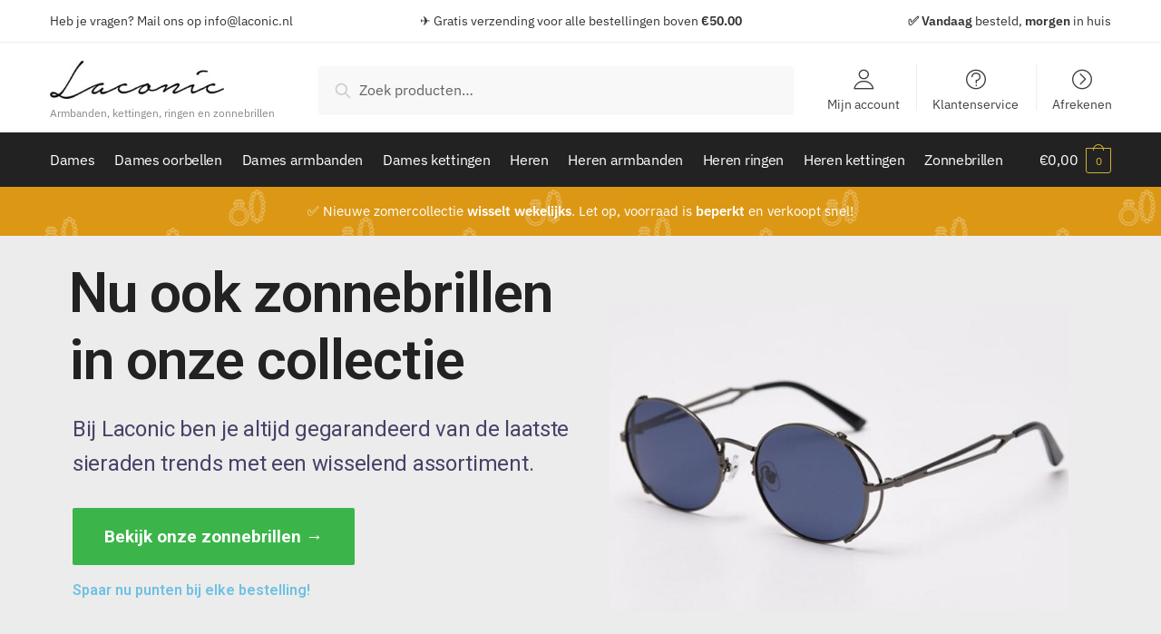

--- FILE ---
content_type: text/html; charset=UTF-8
request_url: https://www.laconic.nl/
body_size: 38443
content:
<!doctype html>
<html lang="nl-NL">
<head><meta charset="UTF-8"><script>if(navigator.userAgent.match(/MSIE|Internet Explorer/i)||navigator.userAgent.match(/Trident\/7\..*?rv:11/i)){var href=document.location.href;if(!href.match(/[?&]nowprocket/)){if(href.indexOf("?")==-1){if(href.indexOf("#")==-1){document.location.href=href+"?nowprocket=1"}else{document.location.href=href.replace("#","?nowprocket=1#")}}else{if(href.indexOf("#")==-1){document.location.href=href+"&nowprocket=1"}else{document.location.href=href.replace("#","&nowprocket=1#")}}}}</script><script>class RocketLazyLoadScripts{constructor(){this.triggerEvents=["keydown","mousedown","mousemove","touchmove","touchstart","touchend","wheel"],this.userEventHandler=this._triggerListener.bind(this),this.touchStartHandler=this._onTouchStart.bind(this),this.touchMoveHandler=this._onTouchMove.bind(this),this.touchEndHandler=this._onTouchEnd.bind(this),this.clickHandler=this._onClick.bind(this),this.interceptedClicks=[],window.addEventListener("pageshow",(e=>{this.persisted=e.persisted})),window.addEventListener("DOMContentLoaded",(()=>{this._preconnect3rdParties()})),this.delayedScripts={normal:[],async:[],defer:[]},this.allJQueries=[]}_addUserInteractionListener(e){document.hidden?e._triggerListener():(this.triggerEvents.forEach((t=>window.addEventListener(t,e.userEventHandler,{passive:!0}))),window.addEventListener("touchstart",e.touchStartHandler,{passive:!0}),window.addEventListener("mousedown",e.touchStartHandler),document.addEventListener("visibilitychange",e.userEventHandler))}_removeUserInteractionListener(){this.triggerEvents.forEach((e=>window.removeEventListener(e,this.userEventHandler,{passive:!0}))),document.removeEventListener("visibilitychange",this.userEventHandler)}_onTouchStart(e){"HTML"!==e.target.tagName&&(window.addEventListener("touchend",this.touchEndHandler),window.addEventListener("mouseup",this.touchEndHandler),window.addEventListener("touchmove",this.touchMoveHandler,{passive:!0}),window.addEventListener("mousemove",this.touchMoveHandler),e.target.addEventListener("click",this.clickHandler),this._renameDOMAttribute(e.target,"onclick","rocket-onclick"))}_onTouchMove(e){window.removeEventListener("touchend",this.touchEndHandler),window.removeEventListener("mouseup",this.touchEndHandler),window.removeEventListener("touchmove",this.touchMoveHandler,{passive:!0}),window.removeEventListener("mousemove",this.touchMoveHandler),e.target.removeEventListener("click",this.clickHandler),this._renameDOMAttribute(e.target,"rocket-onclick","onclick")}_onTouchEnd(e){window.removeEventListener("touchend",this.touchEndHandler),window.removeEventListener("mouseup",this.touchEndHandler),window.removeEventListener("touchmove",this.touchMoveHandler,{passive:!0}),window.removeEventListener("mousemove",this.touchMoveHandler)}_onClick(e){e.target.removeEventListener("click",this.clickHandler),this._renameDOMAttribute(e.target,"rocket-onclick","onclick"),this.interceptedClicks.push(e),e.preventDefault(),e.stopPropagation(),e.stopImmediatePropagation()}_replayClicks(){window.removeEventListener("touchstart",this.touchStartHandler,{passive:!0}),window.removeEventListener("mousedown",this.touchStartHandler),this.interceptedClicks.forEach((e=>{e.target.dispatchEvent(new MouseEvent("click",{view:e.view,bubbles:!0,cancelable:!0}))}))}_renameDOMAttribute(e,t,n){e.hasAttribute&&e.hasAttribute(t)&&(event.target.setAttribute(n,event.target.getAttribute(t)),event.target.removeAttribute(t))}_triggerListener(){this._removeUserInteractionListener(this),"loading"===document.readyState?document.addEventListener("DOMContentLoaded",this._loadEverythingNow.bind(this)):this._loadEverythingNow()}_preconnect3rdParties(){let e=[];document.querySelectorAll("script[type=rocketlazyloadscript]").forEach((t=>{if(t.hasAttribute("src")){const n=new URL(t.src).origin;n!==location.origin&&e.push({src:n,crossOrigin:t.crossOrigin||"module"===t.getAttribute("data-rocket-type")})}})),e=[...new Map(e.map((e=>[JSON.stringify(e),e]))).values()],this._batchInjectResourceHints(e,"preconnect")}async _loadEverythingNow(){this.lastBreath=Date.now(),this._delayEventListeners(),this._delayJQueryReady(this),this._handleDocumentWrite(),this._registerAllDelayedScripts(),this._preloadAllScripts(),await this._loadScriptsFromList(this.delayedScripts.normal),await this._loadScriptsFromList(this.delayedScripts.defer),await this._loadScriptsFromList(this.delayedScripts.async);try{await this._triggerDOMContentLoaded(),await this._triggerWindowLoad()}catch(e){}window.dispatchEvent(new Event("rocket-allScriptsLoaded")),this._replayClicks()}_registerAllDelayedScripts(){document.querySelectorAll("script[type=rocketlazyloadscript]").forEach((e=>{e.hasAttribute("src")?e.hasAttribute("async")&&!1!==e.async?this.delayedScripts.async.push(e):e.hasAttribute("defer")&&!1!==e.defer||"module"===e.getAttribute("data-rocket-type")?this.delayedScripts.defer.push(e):this.delayedScripts.normal.push(e):this.delayedScripts.normal.push(e)}))}async _transformScript(e){return await this._littleBreath(),new Promise((t=>{const n=document.createElement("script");[...e.attributes].forEach((e=>{let t=e.nodeName;"type"!==t&&("data-rocket-type"===t&&(t="type"),n.setAttribute(t,e.nodeValue))})),e.hasAttribute("src")?(n.addEventListener("load",t),n.addEventListener("error",t)):(n.text=e.text,t());try{e.parentNode.replaceChild(n,e)}catch(e){t()}}))}async _loadScriptsFromList(e){const t=e.shift();return t?(await this._transformScript(t),this._loadScriptsFromList(e)):Promise.resolve()}_preloadAllScripts(){this._batchInjectResourceHints([...this.delayedScripts.normal,...this.delayedScripts.defer,...this.delayedScripts.async],"preload")}_batchInjectResourceHints(e,t){var n=document.createDocumentFragment();e.forEach((e=>{if(e.src){const i=document.createElement("link");i.href=e.src,i.rel=t,"preconnect"!==t&&(i.as="script"),e.getAttribute&&"module"===e.getAttribute("data-rocket-type")&&(i.crossOrigin=!0),e.crossOrigin&&(i.crossOrigin=e.crossOrigin),n.appendChild(i)}})),document.head.appendChild(n)}_delayEventListeners(){let e={};function t(t,n){!function(t){function n(n){return e[t].eventsToRewrite.indexOf(n)>=0?"rocket-"+n:n}e[t]||(e[t]={originalFunctions:{add:t.addEventListener,remove:t.removeEventListener},eventsToRewrite:[]},t.addEventListener=function(){arguments[0]=n(arguments[0]),e[t].originalFunctions.add.apply(t,arguments)},t.removeEventListener=function(){arguments[0]=n(arguments[0]),e[t].originalFunctions.remove.apply(t,arguments)})}(t),e[t].eventsToRewrite.push(n)}function n(e,t){let n=e[t];Object.defineProperty(e,t,{get:()=>n||function(){},set(i){e["rocket"+t]=n=i}})}t(document,"DOMContentLoaded"),t(window,"DOMContentLoaded"),t(window,"load"),t(window,"pageshow"),t(document,"readystatechange"),n(document,"onreadystatechange"),n(window,"onload"),n(window,"onpageshow")}_delayJQueryReady(e){let t=window.jQuery;Object.defineProperty(window,"jQuery",{get:()=>t,set(n){if(n&&n.fn&&!e.allJQueries.includes(n)){n.fn.ready=n.fn.init.prototype.ready=function(t){e.domReadyFired?t.bind(document)(n):document.addEventListener("rocket-DOMContentLoaded",(()=>t.bind(document)(n)))};const t=n.fn.on;n.fn.on=n.fn.init.prototype.on=function(){if(this[0]===window){function e(e){return e.split(" ").map((e=>"load"===e||0===e.indexOf("load.")?"rocket-jquery-load":e)).join(" ")}"string"==typeof arguments[0]||arguments[0]instanceof String?arguments[0]=e(arguments[0]):"object"==typeof arguments[0]&&Object.keys(arguments[0]).forEach((t=>{delete Object.assign(arguments[0],{[e(t)]:arguments[0][t]})[t]}))}return t.apply(this,arguments),this},e.allJQueries.push(n)}t=n}})}async _triggerDOMContentLoaded(){this.domReadyFired=!0,await this._littleBreath(),document.dispatchEvent(new Event("rocket-DOMContentLoaded")),await this._littleBreath(),window.dispatchEvent(new Event("rocket-DOMContentLoaded")),await this._littleBreath(),document.dispatchEvent(new Event("rocket-readystatechange")),await this._littleBreath(),document.rocketonreadystatechange&&document.rocketonreadystatechange()}async _triggerWindowLoad(){await this._littleBreath(),window.dispatchEvent(new Event("rocket-load")),await this._littleBreath(),window.rocketonload&&window.rocketonload(),await this._littleBreath(),this.allJQueries.forEach((e=>e(window).trigger("rocket-jquery-load"))),await this._littleBreath();const e=new Event("rocket-pageshow");e.persisted=this.persisted,window.dispatchEvent(e),await this._littleBreath(),window.rocketonpageshow&&window.rocketonpageshow({persisted:this.persisted})}_handleDocumentWrite(){const e=new Map;document.write=document.writeln=function(t){const n=document.currentScript,i=document.createRange(),r=n.parentElement;let o=e.get(n);void 0===o&&(o=n.nextSibling,e.set(n,o));const s=document.createDocumentFragment();i.setStart(s,0),s.appendChild(i.createContextualFragment(t)),r.insertBefore(s,o)}}async _littleBreath(){Date.now()-this.lastBreath>45&&(await this._requestAnimFrame(),this.lastBreath=Date.now())}async _requestAnimFrame(){return document.hidden?new Promise((e=>setTimeout(e))):new Promise((e=>requestAnimationFrame(e)))}static run(){const e=new RocketLazyLoadScripts;e._addUserInteractionListener(e)}}RocketLazyLoadScripts.run();</script>

<meta name="viewport" content="height=device-height, width=device-width, initial-scale=1">
<link rel="profile" href="https://gmpg.org/xfn/11">
<link rel="pingback" href="https://www.laconic.nl/xmlrpc.php">

<meta name='robots' content='index, follow, max-image-preview:large, max-snippet:-1, max-video-preview:-1' />
<script type="rocketlazyloadscript">window._wca = window._wca || [];</script>

	<!-- This site is optimized with the Yoast SEO plugin v24.3 - https://yoast.com/wordpress/plugins/seo/ -->
	<title>Laconic | Dames en heren premium sieraden, kettingen, ringen, armband</title><link rel="preload" as="style" href="https://fonts.googleapis.com/css?family=Roboto%3A100%2C100italic%2C200%2C200italic%2C300%2C300italic%2C400%2C400italic%2C500%2C500italic%2C600%2C600italic%2C700%2C700italic%2C800%2C800italic%2C900%2C900italic%7CRoboto%20Slab%3A100%2C100italic%2C200%2C200italic%2C300%2C300italic%2C400%2C400italic%2C500%2C500italic%2C600%2C600italic%2C700%2C700italic%2C800%2C800italic%2C900%2C900italic&#038;display=swap" /><link rel="stylesheet" href="https://fonts.googleapis.com/css?family=Roboto%3A100%2C100italic%2C200%2C200italic%2C300%2C300italic%2C400%2C400italic%2C500%2C500italic%2C600%2C600italic%2C700%2C700italic%2C800%2C800italic%2C900%2C900italic%7CRoboto%20Slab%3A100%2C100italic%2C200%2C200italic%2C300%2C300italic%2C400%2C400italic%2C500%2C500italic%2C600%2C600italic%2C700%2C700italic%2C800%2C800italic%2C900%2C900italic&#038;display=swap" media="print" onload="this.media='all'" /><noscript><link rel="stylesheet" href="https://fonts.googleapis.com/css?family=Roboto%3A100%2C100italic%2C200%2C200italic%2C300%2C300italic%2C400%2C400italic%2C500%2C500italic%2C600%2C600italic%2C700%2C700italic%2C800%2C800italic%2C900%2C900italic%7CRoboto%20Slab%3A100%2C100italic%2C200%2C200italic%2C300%2C300italic%2C400%2C400italic%2C500%2C500italic%2C600%2C600italic%2C700%2C700italic%2C800%2C800italic%2C900%2C900italic&#038;display=swap" /></noscript><style id="rocket-critical-css">:root{--wp-admin-theme-color:#007cba;--wp-admin-theme-color-darker-10:#006ba1;--wp-admin-theme-color-darker-20:#005a87}#cookie-law-info-bar{font-size:15px;margin:0 auto;padding:12px 10px;position:absolute;text-align:center;box-sizing:border-box;width:100%;z-index:9999;display:none;left:0px;font-weight:300;box-shadow:0 -1px 10px 0 rgba(172,171,171,0.3)}#cookie-law-info-again{font-size:10pt;margin:0;padding:5px 10px;text-align:center;z-index:9999;box-shadow:#161616 2px 2px 5px 2px}#cookie-law-info-bar span{vertical-align:middle}.cli-plugin-button,.cli-plugin-button:visited{display:inline-block;padding:9px 12px;color:#fff;text-decoration:none;position:relative;margin-left:5px;text-decoration:none}.cli-plugin-button,.cli-plugin-button:visited,.medium.cli-plugin-button,.medium.cli-plugin-button:visited{font-size:13px;font-weight:400;line-height:1}.cli-plugin-button{margin-top:5px}.cli-bar-popup{-moz-background-clip:padding;-webkit-background-clip:padding;background-clip:padding-box;-webkit-border-radius:30px;-moz-border-radius:30px;border-radius:30px;padding:20px}.cli-container-fluid{padding-right:15px;padding-left:15px;margin-right:auto;margin-left:auto}.cli-row{display:-ms-flexbox;display:flex;-ms-flex-wrap:wrap;flex-wrap:wrap;margin-right:-15px;margin-left:-15px}.cli-align-items-stretch{-ms-flex-align:stretch!important;align-items:stretch!important}.cli-px-0{padding-left:0;padding-right:0}.cli-modal-backdrop{position:fixed;top:0;right:0;bottom:0;left:0;z-index:1040;background-color:#000;display:none}.cli-modal-backdrop.cli-fade{opacity:0}.cli-modal a{text-decoration:none}.cli-modal .cli-modal-dialog{position:relative;width:auto;margin:.5rem;font-family:-apple-system,BlinkMacSystemFont,"Segoe UI",Roboto,"Helvetica Neue",Arial,sans-serif,"Apple Color Emoji","Segoe UI Emoji","Segoe UI Symbol";font-size:1rem;font-weight:400;line-height:1.5;color:#212529;text-align:left;display:-ms-flexbox;display:flex;-ms-flex-align:center;align-items:center;min-height:calc(100% - (.5rem * 2))}@media (min-width:576px){.cli-modal .cli-modal-dialog{max-width:500px;margin:1.75rem auto;min-height:calc(100% - (1.75rem * 2))}}@media (min-width:992px){.cli-modal .cli-modal-dialog{max-width:900px}}.cli-modal-content{position:relative;display:-ms-flexbox;display:flex;-ms-flex-direction:column;flex-direction:column;width:100%;background-color:#fff;background-clip:padding-box;border-radius:.3rem;outline:0}.cli-modal .cli-modal-close{position:absolute;right:10px;top:10px;z-index:1;padding:0;background-color:transparent;border:0;-webkit-appearance:none;font-size:1.5rem;font-weight:700;line-height:1;color:#000;text-shadow:0 1px 0 #fff}.cli-tab-content{background:#ffffff}.cli-tab-content{width:100%;padding:30px}@media (max-width:767px){.cli-tab-content{padding:30px 10px}}.cli-tab-content p{color:#343438;font-size:14px;margin-top:0}.cli-container-fluid{padding-right:15px;padding-left:15px;margin-right:auto;margin-left:auto}.cli-row{display:-ms-flexbox;display:flex;-ms-flex-wrap:wrap;flex-wrap:wrap;margin-right:-15px;margin-left:-15px}.cli-align-items-stretch{-ms-flex-align:stretch!important;align-items:stretch!important}.cli-px-0{padding-left:0;padding-right:0}.cli-modal-backdrop{position:fixed;top:0;right:0;bottom:0;left:0;z-index:1040;background-color:#000;-webkit-transform:scale(0);transform:scale(0)}.cli-modal-backdrop.cli-fade{opacity:0}.cli-modal{position:fixed;top:0;right:0;bottom:0;left:0;z-index:99999;transform:scale(0);overflow:hidden;outline:0}.cli-modal a{text-decoration:none}.cli-modal .cli-modal-dialog{position:relative;width:auto;margin:.5rem;font-family:inherit;font-size:1rem;font-weight:400;line-height:1.5;color:#212529;text-align:left;display:-ms-flexbox;display:flex;-ms-flex-align:center;align-items:center;min-height:calc(100% - (.5rem * 2))}@media (min-width:576px){.cli-modal .cli-modal-dialog{max-width:500px;margin:1.75rem auto;min-height:calc(100% - (1.75rem * 2))}}.cli-modal-content{position:relative;display:-ms-flexbox;display:flex;-ms-flex-direction:column;flex-direction:column;width:100%;background-color:#fff;background-clip:padding-box;border-radius:.2rem;box-sizing:border-box;outline:0}.cli-tab-content{background:#ffffff}.cli-tab-content{width:100%;padding:5px 30px 5px 5px;box-sizing:border-box}@media (max-width:767px){.cli-tab-content{padding:30px 10px}}.cli-tab-content p{color:#343438;font-size:14px;margin-top:0}.cli-col-12{width:100%}.cli-tab-header{display:flex;justify-content:space-between}.cli-tab-header a:before{width:10px;height:2px;left:0;top:calc(50% - 1px)}.cli-tab-header a:after{width:2px;height:10px;left:4px;top:calc(50% - 5px);-webkit-transform:none;transform:none}.cli-tab-header a:before{width:7px;height:7px;border-right:1px solid #4a6e78;border-bottom:1px solid #4a6e78;content:" ";transform:rotate(-45deg);margin-right:10px}.cli-tab-header a.cli-nav-link{position:relative;display:flex;align-items:center;font-size:14px;color:#000;text-transform:capitalize}.cli-tab-header{border-radius:5px;padding:12px 15px;background-color:#f2f2f2}.cli-modal .cli-modal-close{position:absolute;right:0;top:0;z-index:1;-webkit-appearance:none;width:40px;height:40px;padding:0;border-radius:50%;padding:10px;background:transparent;border:none;min-width:40px}.cli-tab-container h4{font-family:inherit;font-size:16px;margin-bottom:15px;margin:10px 0}#cliSettingsPopup .cli-tab-section-container{padding-top:12px}.cli-tab-container p,.cli-privacy-content-text{font-size:14px;line-height:1.4;margin-top:0;padding:0;color:#000}.cli-tab-content{display:none}.cli-tab-section .cli-tab-content{padding:10px 20px 5px 20px}.cli-tab-section{margin-top:5px}@media (min-width:992px){.cli-modal .cli-modal-dialog{max-width:645px}}.cli-privacy-overview:not(.cli-collapsed) .cli-privacy-content{max-height:60px;overflow:hidden}a.cli-privacy-readmore{font-size:12px;padding-top:12px;display:inline-block;padding-bottom:0;color:#000;text-decoration:underline}a.cli-privacy-readmore:before{content:attr(data-readmore-text)}.cli-modal-close svg{fill:#000}span.cli-necessary-caption{color:#000;font-size:12px}.cli-tab-container .cli-row{max-height:500px;overflow-y:auto}.wt-cli-sr-only{display:none;font-size:16px}.wt-cli-necessary-checkbox{display:none!important}button::-moz-focus-inner{padding:0;border:0}html{font-family:sans-serif;-ms-text-size-adjust:100%;-webkit-text-size-adjust:100%}body{margin:0;-ms-word-wrap:break-word;word-wrap:break-word;overflow-x:hidden;font-family:-apple-system,BlinkMacSystemFont,Segoe UI,Roboto,Oxygen-Sans,Ubuntu,Cantarell,Helvetica Neue,sans-serif;font-size:16px}body,button,input{text-rendering:optimizelegibility}figcaption,figure,header,main,nav,section{display:block}a{color:#2c2d33;background-color:transparent;text-decoration:none}a,button,input{-ms-touch-action:manipulation;touch-action:manipulation}img{display:block;max-width:100%;height:auto;border:0;border-radius:0}svg:not(:root){overflow:hidden}figure{margin:0}button{overflow:visible}button{text-transform:none}button::-moz-focus-inner,input::-moz-focus-inner{padding:0;border:0}input[type=checkbox]{box-sizing:border-box}input[type=search]::-webkit-search-cancel-button,input[type=search]::-webkit-search-decoration{-webkit-appearance:none}ul{padding:0}body,button,input{line-height:1.618;text-rendering:optimizeLegibility}h1,h3,h4,h6{margin:0 0 .8407911001em;color:#131315}h1{line-height:1.214}h1{margin-bottom:.75em;font-size:2.617924em;letter-spacing:-1px}h3{font-size:1.618em}h4{font-size:1.41575em}h6{font-size:1em;font-weight:400}p+h4,ul+h4{margin-top:1.2906835em}p{margin:0 0 1.41575em}ul{margin:0 0 1.41575em 20px}ul{list-style:disc}strong{font-weight:600}*{box-sizing:border-box}.header-widget-region{color:#fff;background-color:#dc9814;font-size:15px;text-align:center}.header-widget-region p{margin:0}.site-header{position:relative}.site-header .custom-logo-link img{width:auto}.site-header .widget{margin-bottom:0}.site-branding a{color:#111;font-weight:700}.site-branding p{margin-top:5px;margin-bottom:0;color:#888;font-size:12px}.site-content{outline:0}.screen-reader-text{clip:rect(1px 1px 1px 1px);clip:rect(1px,1px,1px,1px);position:absolute!important}header .widget_product_search form{margin-bottom:0}input[type=text]{border-radius:0}input[type=search]{border-radius:0}button,input{vertical-align:baseline}button,input{margin:0;font-size:100%}button{display:inline-block;padding:.6180469716em 1.41575em;border:0;border-color:#43454b;border-radius:0;outline:0;background:0 0;background-color:#43454b;text-shadow:none;text-decoration:none;-webkit-appearance:none}button{color:#fff;font-weight:600}input[type=checkbox]{padding:0}input[type=search]::-webkit-search-decoration{-webkit-appearance:none}input[type=search]:-ms-input-placeholder{color:#616161}input[type=search]{box-sizing:border-box;padding:.5180469716em;outline:0;color:#222;box-shadow:inset 0 1px 1px rgba(0,0,0,.125);-webkit-appearance:none;width:100%;font-weight:400}input[type=text]{width:100%}input[type=text]{box-sizing:border-box;padding:.5180469716em;outline:0;color:#222;box-shadow:inset 0 1px 1px rgba(0,0,0,.125);font-weight:400;-webkit-appearance:none}.wp-caption{max-width:100%}.wp-caption .wp-caption-text{font-size:14px}.wp-caption{margin-bottom:1em}.widget_product_search form input[type=search]{width:100%}.menu-primary-menu-container>ul>li>a{padding-right:.65em;padding-left:.65em}.site-header .site-header-cart{line-height:60px}.menu-primary-menu-container>ul>li:first-child>a{padding-left:0}.main-navigation ul li a,.secondary-navigation ul li a{display:block}.secondary-navigation{display:block;clear:both;width:100%}.main-navigation ul,.secondary-navigation ul{display:block;margin:0;padding-left:0;list-style:none}.main-navigation ul li,.secondary-navigation ul li{display:inline-block;position:relative;margin-right:-3px;text-align:left}.widget{margin:0 0 3.706325903em}.widget ul{margin-left:0;list-style:none}.header-widget-region:after,.header-widget-region:before{display:table;content:""}.header-widget-region:after{clear:both}.header-widget-region .widget{margin:0;padding:1em 0}.widget_product_search form{position:relative;margin-bottom:15px}.widget_product_search form button[type=submit]{clip:rect(1px 1px 1px 1px);clip:rect(1px,1px,1px,1px);position:absolute!important;top:0;left:0}@media (min-width:993px){.main-header .site-header-cart a.cart-contents .count{position:relative}.menu-primary-menu-container>ul.menu{display:inline-block;min-width:600px}.col-full{box-sizing:content-box;margin-right:auto;margin-left:auto;padding:0 2.617924em}.col-full:after{display:table}.col-full:before{display:table;content:""}.col-full:after{display:block;clear:both;content:""}.site-content:after,.site-content:before{display:table;content:""}.site-content:after{clear:both}.menu-toggle{display:none}.primary-navigation{display:block}.main-navigation ul.menu{overflow:visible;max-height:none}}body,button,input{-webkit-font-smoothing:antialiased;-moz-osx-font-smoothing:grayscale}body input[type=text]{border:1px solid #d2d6dc;border-radius:.3rem;box-shadow:0 1px 2px 0 rgba(0,0,0,.05);font-size:15px;padding-left:.7em;padding-right:.7em}input[type=search]{padding-left:43px;border:1px solid #eee;background:0 0;box-shadow:none;background-color:#fff;font-size:17px;font-weight:400}.col-full{max-width:1170px}.widget ul{margin-bottom:0}.col-full{padding-right:2.617924em;padding-left:2.617924em}.site-header-cart a.cart-contents .count{display:inline-block;position:relative;width:28px;height:28px;margin-left:5px;padding:3px;border:1px solid #dc9814;border-bottom-right-radius:3px;border-bottom-left-radius:3px;color:#dc9814;font-size:12px;line-height:22px;text-align:center;letter-spacing:-.7px}.site-header-cart a.cart-contents .count:after{position:absolute;bottom:90%;left:50%;width:10px;height:6px;margin-bottom:1px;margin-left:-6px;border:1px solid #dc9814;border-bottom:0;border-top-left-radius:99px;border-top-right-radius:99px;content:""}#page .site-header-cart .cart-contents{display:block}.woocommerce-product-search:before{width:20px;height:20px;content:"";display:inline-block;position:absolute;z-index:1;top:.75em;left:.85em;background-color:#ccc;-webkit-mask-image:url("data:image/svg+xml;charset=utf8,%3Csvg width='24' height='24' viewBox='0 0 24 24' fill='none' xmlns='http://www.w3.org/2000/svg'%3E%3Cpath d='M21 21L15 15M17 10C17 13.866 13.866 17 10 17C6.13401 17 3 13.866 3 10C3 6.13401 6.13401 3 10 3C13.866 3 17 6.13401 17 10Z' stroke='%234A5568' stroke-width='2' stroke-linecap='round' stroke-linejoin='round'/%3E%3C/svg%3E");mask-image:url("data:image/svg+xml;charset=utf8,%3Csvg width='24' height='24' viewBox='0 0 24 24' fill='none' xmlns='http://www.w3.org/2000/svg'%3E%3Cpath d='M21 21L15 15M17 10C17 13.866 13.866 17 10 17C6.13401 17 3 13.866 3 10C3 6.13401 6.13401 3 10 3C13.866 3 17 6.13401 17 10Z' stroke='%234A5568' stroke-width='2' stroke-linecap='round' stroke-linejoin='round'/%3E%3C/svg%3E");-webkit-mask-position:center;-webkit-mask-repeat:no-repeat;-webkit-mask-size:contain}.archive-header{margin-bottom:0}@media (min-width:993px){.shoptimizer-primary-navigation{color:#222}.site-header-cart .cart-contents{padding:0}.menu-primary-menu-container>ul>li>a span{position:relative}.menu-primary-menu-container>ul>li>a span:before{display:block;position:absolute;top:calc(100% + 2px);left:0;width:100%;border-bottom:1px solid #ccc;content:"";transform:scaleX(0);transform-origin:right center}}@media (min-width:993px) and (max-width:1199px){.custom-elementor-grid{padding-right:2.617924em;padding-left:2.617924em}.custom-elementor-grid{max-width:1170px}}.site-content{position:relative}.site-content:after{display:block;visibility:hidden;position:absolute;z-index:5;top:0;left:0;width:100%;height:100%;opacity:0;background:rgba(0,0,0,.7);content:""}body .site-header{z-index:20}.site-header .col-full{display:flex;flex-wrap:wrap;align-items:center}@media (min-width:993px){.col-full.main-header{padding-top:30px;padding-bottom:30px}.site-header .custom-logo-link img{height:38px}.menu-primary-menu-container>ul>li>a{color:#fff;font-size:16px;letter-spacing:-.3px;line-height:60px}.col-full-nav{background-color:#323232}.site-header-cart .cart-contents{color:#fff}.menu-primary-menu-container>ul>li>a,.site-header-cart{line-height:60px}}.site-header .site-search{margin-left:3em;flex-grow:1}.site-search{display:block}.site-header .site-branding{line-height:1}.secondary-navigation .menu a{padding:.7em .875em 0;color:#111;font-size:14px}.secondary-navigation .menu .ri a{padding-top:50px}.secondary-navigation [class*=" ri-"]{-webkit-font-smoothing:inherit}.secondary-navigation .menu li a{position:relative}.secondary-navigation .icon-wrapper{position:absolute;top:0;left:50%;top:5px;transform:translate(-50%)}.secondary-navigation .menu-item{padding:0 5px;border-left:1px solid #eee;font-family:inherit}.secondary-navigation .menu-item:first-child{border:0}.site-header .secondary-navigation{float:right;width:auto;margin-left:auto;padding-left:1.2em}.secondary-navigation .menu{margin-right:-15px}.wc-active .site-header .site-header-cart{display:none;width:auto}.site-header-cart .cart-contents .count{opacity:1;font-size:.8em}.site-header-cart .cart-contents:after{margin-left:10px}.site-search input[type=search]{border:0;background:#f8f8f8}input[type=search]{font-size:16px}.site-search form:before{top:1.05em;left:1.05em}.site-search form input[type=search]{position:relative;padding-left:45px;border-radius:4px;clear:both;font-size:16px;box-shadow:0 1px 2px 0 rgba(0,0,0,.05)}footer .mc4wp-form label{font-size:0}footer .mc4wp-form input{height:45px;border:0;font-size:14px}.menu-primary-menu-container{margin-left:0}#page{margin:0 auto;background-color:#fff}body .shoptimizer-mini-cart-wrap{overflow:hidden;position:fixed;z-index:102;top:0;right:-370px;left:auto;width:370px;height:100%;background-color:#fff}#ajax-loading{position:absolute;z-index:100;top:50%;left:50%;margin-left:-35px}.spinner{position:relative;top:50%;width:70px;margin:-9px auto 0;text-align:center}.spinner>div{display:inline-block;width:18px;height:18px;border-radius:100%;background-color:#dc9814;animation:a 1.4s infinite ease-in-out both}.spinner .bounce1{animation-delay:-.32s}.spinner .bounce2{animation-delay:-.16s}@keyframes a{0%,80%,to{transform:scale(0)}40%{transform:scale(1)}}.cart-drawer-heading{position:absolute;z-index:11;margin:12px 20px;font-size:15px;font-weight:600;color:#111}body .shoptimizer-mini-cart-wrap .widget_shopping_cart{display:flex;overflow-x:hidden;overflow-y:auto;position:relative;-webkit-overflow-scrolling:touch;z-index:10;top:auto;left:auto;height:calc(100% - 45px);margin:0;margin-top:45px;padding:0 20px;background:#fff;font-size:inherit}.shoptimizer-mini-cart-wrap .widget_shopping_cart_content{display:flex;flex-direction:column;width:100%}.shoptimizer-mini-cart-wrap .close-drawer{position:absolute;z-index:99;top:15px;right:15px;width:14px;height:14px}.shoptimizer-mini-cart-wrap .close-drawer:after,.shoptimizer-mini-cart-wrap .close-drawer:before{position:absolute;margin-left:0;top:0;left:7px;width:2px;height:15px;background-color:#333;content:""}@media (max-width:992px){.shoptimizer-mini-cart-wrap .close-drawer{top:15px;right:20px}.shoptimizer-mini-cart-wrap .close-drawer:after,.shoptimizer-mini-cart-wrap .close-drawer:before{top:-5px}}.close-drawer:after,.close-drawer:before{position:absolute;left:0;width:2px;height:30px;content:""}.close-drawer:before{transform:rotate(45deg)}.close-drawer:after{transform:rotate(-45deg)}@media (max-width:992px){.site .content-area{float:none;width:100%}}@media (max-width:992px){body .shoptimizer-mini-cart-wrap{width:315px}.col-full{padding-right:1em;padding-left:1em}header .widget_product_search form{margin-bottom:15px}#page .site-header .secondary-navigation,#page .site-header .site-branding,#page .site-header .site-search,body .main-navigation ul li{margin:0}.main-navigation ul li{display:block}.site-header .site-header-cart a.cart-contents .amount,body .site-content:after{display:none}#page .site-header{padding:0}.site-branding button.menu-toggle{position:absolute;z-index:50;left:15px;width:60px;height:30px;padding:0;background-color:#fff;display:block}.menu-toggle .bar{display:block;position:absolute;top:calc(50% - 1px);z-index:0;width:22px;height:2px;opacity:1;background-color:#222;transform:rotate(0deg)}.menu-toggle .bar:first-child{margin-top:-7px}.menu-toggle .bar:nth-child(2){margin-top:-1px}.menu-toggle .bar:nth-child(3){margin-top:5px}.menu-toggle .bar-text{position:absolute;top:0;left:0;margin-top:6px;margin-left:28px;font-size:10px;font-weight:700}.site-header .site-header-cart{position:absolute;z-index:2;right:15px;height:auto;line-height:1;list-style:none}#page .site-header .secondary-navigation{display:none}.site-branding{display:flex;flex-direction:column;width:100%;height:70px;justify-content:center;align-items:center;text-align:center}.site-branding p{margin:5px 0 -3px;font-size:11px;line-height:1.22}.secondary-navigation{display:none}#page .site-header .secondary-navigation{justify-content:center;order:20;float:none;flex:0 0 100%;padding:0}}@media (max-width:500px){.site .site-branding p{max-width:240px;line-height:1.2}}.page-template-template-canvas .site-content .shoptimizer-archive .col-full{max-width:inherit;padding:0}.page-template-template-canvas .shoptimizer-archive{margin-bottom:0}.page-template-template-canvas .content-area{width:100%;clear:both}.elementor-image{position:relative;z-index:1}.image-feature a{overflow:hidden;position:relative}.image-feature a:before{position:absolute;top:0;left:0;width:100%;height:100%;background-color:rgba(0,0,0,.45);content:""}.image-feature img{position:relative;z-index:-1;min-height:200px;transform-origin:left top;object-fit:cover}.image-feature figcaption{position:absolute;top:0;padding:2.5em 2em 0;color:#fff;text-align:left}.image-feature figcaption em,.image-feature figcaption strong{display:block;font-style:normal}.image-feature figcaption strong{font-size:24px;line-height:1.55;letter-spacing:-.3px}.image-feature figcaption em{margin-bottom:1.2em;font-size:17px}@media (max-width:992px){.image-feature a,.image-feature a img{width:100%}}.col-full-nav{width:100%}@media (max-width:992px){.wc-active .site-header .site-header-cart{display:block}}@media (max-width:767px){.header-widget-region .widget{padding:.6em 0;font-size:13px}body .site{font-size:15px}.site p{line-height:1.55}.site h1{font-size:24px}.site button{font-size:14px}}@media (min-width:993px){.mobile-extra,.mobile-menu.close-drawer,body:not(.header-4) .col-full-nav .site-search{display:none}}.site-search .widget,.site-search .widget_product_search form{margin-bottom:0}@media (max-width:992px){.sticky-m .site-header{position:-webkit-sticky;position:sticky;width:100%;z-index:101;top:0;box-shadow:0 1px 15px rgba(0,0,0,.08)}.site-search{display:none}.col-full-nav .site-search{display:block;padding-top:20px}.main-navigation{padding-top:20px}.site-search form:before{top:.8em;left:.8em}.site-search input[type=search]{padding-top:0;padding-bottom:0;line-height:45px}.col-full-nav .shoptimizer-primary-navigation.col-full{padding:0}.col-full-nav{position:fixed;z-index:102;padding:0 15px;top:0;bottom:0;height:100%;left:-260px;width:260px;min-height:100vh;min-height:fill-available;min-height:-webkit-fill-available;max-height:100vh;overflow-y:auto;overflow-x:hidden;background:#fff;overscroll-behavior:contain;-webkit-overflow-scrolling:touch;box-shadow:0 0 10 rgba(0,0,0,.15)}.mobile-overlay{visibility:hidden;position:absolute;z-index:101;top:0;left:0;width:100%;height:100%;opacity:0;background:rgba(0,0,0,.65);content:"";position:fixed}body .site-header{z-index:inherit}.menu-primary-menu-container>ul>li{border:none}.menu-primary-menu-container>ul>li:first-child>a,.menu-primary-menu-container>ul>li>a{padding:6px 0}.mobile-extra{padding-bottom:20px}.mobile-extra .widget{margin-bottom:0}.mobile-extra h4{margin-top:0;margin-bottom:5px;padding:25px 0 0;opacity:.6;font-size:12px;letter-spacing:1px;text-transform:uppercase}.mobile-extra p,.mobile-extra ul{margin:0;padding:0}.mobile-extra ul li{margin-bottom:3px}.mobile-extra a{font-size:14px}.site-header-cart.menu{display:none}.mobile-menu.close-drawer{visibility:hidden;position:fixed;z-index:999;top:40px;left:290px;opacity:0}.close-drawer:after,.close-drawer:before{display:block;height:30px;margin-left:20px;margin-top:5px;background-color:#fff;content:""}}.main-header{display:flex}.site-header-cart{margin-left:auto}@media (max-width:1060px) and (min-width:993px){body:not(.header-4):not(.header-5) .site-header .site-search{width:100px}}@media (max-width:992px){body:not(.header-4):not(.mobile-toggled).sticky-m .site-header{position:-webkit-sticky;position:sticky;z-index:9;top:0}}@media (min-width:993px){body:not(.header-4).sticky-d .col-full-nav{position:-webkit-sticky;position:sticky;z-index:10;top:0}.shoptimizer-primary-navigation{display:flex}}.ri.menu-item::before{display:block;margin-top:5px;margin-bottom:-40px;min-height:22px;font-family:Rivolicons,sans-serif;font-size:22px;text-align:center}@font-face{font-family:Rivolicons;font-style:normal;font-display:block;src:url(https://www.laconic.nl/wp-content/themes/shoptimizer/assets/fonts/Rivolicons-Free.eot?-uew922);src:url(https://www.laconic.nl/wp-content/themes/shoptimizer/assets/fonts/Rivolicons-Free.eot?#iefix-uew922) format("embedded-opentype"),url(https://www.laconic.nl/wp-content/themes/shoptimizer/assets/fonts/Rivolicons-Free.woff2?-uew922) format("woff2"),url(https://www.laconic.nl/wp-content/themes/shoptimizer/assets/fonts/Rivolicons-Free.woff?-uew922) format("woff"),url(https://www.laconic.nl/wp-content/themes/shoptimizer/assets/fonts/Rivolicons-Free.svg?-uew922#Rivolicons-Free) format("svg"),url(https://www.laconic.nl/wp-content/themes/shoptimizer/assets/fonts/Rivolicons-Free.ttf?-uew922) format("truetype")}[class*=" ri-"]{font-family:Rivolicons,sans-serif;speak:none;font-weight:400;font-style:normal;font-variant:normal;line-height:1;text-transform:none;-webkit-font-smoothing:antialiased;-moz-osx-font-smoothing:grayscale}.ri-chevron-right-circle::before{content:"\e610"}.ri-question-circle::before{content:"\e656"}.ri-user::before{content:"\e67b"}@keyframes a{0%{transform:rotate(0deg)}to{transform:rotate(359deg)}}.elementor-column-gap-default>.elementor-row>.elementor-column>.elementor-element-populated{padding:10px}@media (max-width:767px){.elementor-column{width:100%}}.screen-reader-text{position:absolute;top:-10000em;width:1px;height:1px;margin:-1px;padding:0;overflow:hidden;clip:rect(0,0,0,0);border:0}.elementor{-webkit-hyphens:manual;-ms-hyphens:manual;hyphens:manual}.elementor *,.elementor :after,.elementor :before{-webkit-box-sizing:border-box;box-sizing:border-box}.elementor a{-webkit-box-shadow:none;box-shadow:none;text-decoration:none}.elementor img{height:auto;max-width:100%;border:none;-webkit-border-radius:0;border-radius:0;-webkit-box-shadow:none;box-shadow:none}.elementor .elementor-widget:not(.elementor-widget-text-editor):not(.elementor-widget-theme-post-content) figure{margin:0}.elementor .elementor-background-overlay{height:100%;width:100%;top:0;left:0;position:absolute}:root{--page-title-display:block}.elementor-section{position:relative}.elementor-section .elementor-container{display:-webkit-box;display:-ms-flexbox;display:flex;margin-right:auto;margin-left:auto;position:relative}@media (max-width:1024px){.elementor-section .elementor-container{-ms-flex-wrap:wrap;flex-wrap:wrap}}.elementor-section.elementor-section-boxed>.elementor-container{max-width:1140px}.elementor-section.elementor-section-items-middle>.elementor-container{-webkit-box-align:center;-ms-flex-align:center;align-items:center}.elementor-row{width:100%;display:-webkit-box;display:-ms-flexbox;display:flex}@media (max-width:1024px){.elementor-row{-ms-flex-wrap:wrap;flex-wrap:wrap}}.elementor-widget-wrap{position:relative;width:100%;-ms-flex-wrap:wrap;flex-wrap:wrap;-ms-flex-line-pack:start;align-content:flex-start}.elementor:not(.elementor-bc-flex-widget) .elementor-widget-wrap{display:-webkit-box;display:-ms-flexbox;display:flex}.elementor-widget-wrap>.elementor-element{width:100%}.elementor-widget{position:relative}.elementor-widget:not(:last-child){margin-bottom:20px}.elementor-column{min-height:1px}.elementor-column,.elementor-column-wrap{position:relative;display:-webkit-box;display:-ms-flexbox;display:flex}.elementor-column-wrap{width:100%}@media (min-width:768px){.elementor-column.elementor-col-33{width:33.333%}.elementor-column.elementor-col-50{width:50%}.elementor-column.elementor-col-100{width:100%}}@media (max-width:767px){.elementor-column{width:100%}}.elementor-button{display:inline-block;line-height:1;background-color:#818a91;font-size:15px;padding:12px 24px;-webkit-border-radius:3px;border-radius:3px;color:#fff;fill:#fff;text-align:center}.elementor-button:visited{color:#fff}.elementor-button-content-wrapper{display:-webkit-box;display:-ms-flexbox;display:flex;-webkit-box-pack:center;-ms-flex-pack:center;justify-content:center}.elementor-button-text{-webkit-box-flex:1;-ms-flex-positive:1;flex-grow:1;-webkit-box-ordinal-group:11;-ms-flex-order:10;order:10;display:inline-block}.elementor-button.elementor-size-md{font-size:16px;padding:15px 30px;-webkit-border-radius:4px;border-radius:4px}.elementor-button span{text-decoration:inherit}.elementor-heading-title{padding:0;margin:0;line-height:1}.elementor-widget-image{text-align:center}.elementor-widget-image .elementor-image figure>a{display:inline-block}.elementor-widget-image .elementor-image img{vertical-align:middle;display:inline-block}.elementor-kit-361837{--e-global-color-primary:#6EC1E4;--e-global-color-secondary:#54595F;--e-global-color-text:#7A7A7A;--e-global-color-accent:#61CE70;--e-global-typography-primary-font-family:"Roboto";--e-global-typography-primary-font-weight:600;--e-global-typography-secondary-font-family:"Roboto Slab";--e-global-typography-secondary-font-weight:400;--e-global-typography-text-font-family:"Roboto";--e-global-typography-text-font-weight:400;--e-global-typography-accent-font-family:"Roboto";--e-global-typography-accent-font-weight:500}.elementor-section.elementor-section-boxed>.elementor-container{max-width:1140px}.elementor-widget:not(:last-child){margin-bottom:20px}@media (max-width:1024px){.elementor-section.elementor-section-boxed>.elementor-container{max-width:1025px}}@media (max-width:767px){.elementor-section.elementor-section-boxed>.elementor-container{max-width:768px}}.elementor-widget-heading .elementor-heading-title{color:var(--e-global-color-primary);font-family:var(--e-global-typography-primary-font-family),Sans-serif;font-weight:var(--e-global-typography-primary-font-weight)}.elementor-widget-image .widget-image-caption{color:var(--e-global-color-text);font-family:var(--e-global-typography-text-font-family),Sans-serif;font-weight:var(--e-global-typography-text-font-weight)}.elementor-widget-button .elementor-button{font-family:var(--e-global-typography-accent-font-family),Sans-serif;font-weight:var(--e-global-typography-accent-font-weight);background-color:var(--e-global-color-accent)}.elementor-6508 .elementor-element.elementor-element-4a6b27c7>.elementor-container{min-height:440px}.elementor-6508 .elementor-element.elementor-element-4a6b27c7>.elementor-container>.elementor-row>.elementor-column>.elementor-column-wrap>.elementor-widget-wrap{align-content:center;align-items:center}.elementor-6508 .elementor-element.elementor-element-4a6b27c7:not(.elementor-motion-effects-element-type-background){background-color:#e1e6ef}.elementor-6508 .elementor-element.elementor-element-4a6b27c7>.elementor-background-overlay{background-color:rgba(255,255,255,0);opacity:0}.elementor-6508 .elementor-element.elementor-element-4a6b27c7{margin-top:0px;margin-bottom:0px;padding:0em 0em 0em 0em}.elementor-6508 .elementor-element.elementor-element-771f0a52>.elementor-element-populated{padding:0px 0px 0px 0px}.elementor-6508 .elementor-element.elementor-element-3b706040.elementor-column.elementor-element[data-element_type="column"]>.elementor-column-wrap.elementor-element-populated>.elementor-widget-wrap{align-content:center;align-items:center}.elementor-6508 .elementor-element.elementor-element-3b706040>.elementor-element-populated{padding:0px 0px 0px 0px}.elementor-6508 .elementor-element.elementor-element-2cc2ae3a .elementor-heading-title{color:#222222;font-size:62px;font-weight:600;line-height:1.2em;letter-spacing:-1px}.elementor-6508 .elementor-element.elementor-element-2cc2ae3a>.elementor-widget-container{margin:0px 0px 0px 6px}.elementor-6508 .elementor-element.elementor-element-71ba5536 .elementor-heading-title{color:#4a4068;font-weight:400;line-height:1.6em}.elementor-6508 .elementor-element.elementor-element-71ba5536>.elementor-widget-container{padding:0px 0px 10px 10px}.elementor-6508 .elementor-element.elementor-element-42d83011 .elementor-button{font-size:19px;font-weight:700;fill:#ffffff;color:#ffffff;background-color:#3bb54a;border-radius:2px 2px 2px 2px;padding:22px 35px 22px 35px}.elementor-6508 .elementor-element.elementor-element-42d83011>.elementor-widget-container{padding:0px 0px 0px 10px}.elementor-6508 .elementor-element.elementor-element-7d1ac4d8>.elementor-widget-container{padding:0px 0px 15px 10px}.elementor-6508 .elementor-element.elementor-element-45f8ef20.elementor-column.elementor-element[data-element_type="column"]>.elementor-column-wrap.elementor-element-populated>.elementor-widget-wrap{align-content:flex-end;align-items:flex-end}.elementor-6508 .elementor-element.elementor-element-2926bc9d .elementor-image img{max-width:92%;opacity:1;filter:brightness(100%) contrast(100%) saturate(100%) blur(0px) hue-rotate(0deg)}.elementor-6508 .elementor-element.elementor-element-2926bc9d>.elementor-widget-container{margin:25px 0px -10px 0px}.elementor-6508 .elementor-element.elementor-element-20202c0{padding:25px 10px 35px 10px}.elementor-6508 .elementor-element.elementor-element-3a033dc2 .widget-image-caption{color:#FFFFFF}.elementor-6508 .elementor-element.elementor-element-55598a8e .widget-image-caption{color:#FFFFFF;text-shadow:0px 0px 10px rgba(0,0,0,0.3)}.elementor-6508 .elementor-element.elementor-element-4c1fd602 .widget-image-caption{color:#FFFFFF}@media (max-width:1024px){.elementor-6508 .elementor-element.elementor-element-4a6b27c7>.elementor-container{min-height:0px}.elementor-6508 .elementor-element.elementor-element-991b970{padding:10px 0px 0px 20px}.elementor-6508 .elementor-element.elementor-element-2cc2ae3a .elementor-heading-title{font-size:42px}.elementor-6508 .elementor-element.elementor-element-71ba5536 .elementor-heading-title{font-size:18px}.elementor-6508 .elementor-element.elementor-element-71ba5536>.elementor-widget-container{margin:0px 0px -15px 0px}.elementor-6508 .elementor-element.elementor-element-7d1ac4d8 .elementor-heading-title{font-size:14px}}@media (max-width:767px){.elementor-6508 .elementor-element.elementor-element-4a6b27c7>.elementor-container{min-height:0px}.elementor-6508 .elementor-element.elementor-element-4a6b27c7{padding:20px 0px 0px 0px}.elementor-6508 .elementor-element.elementor-element-991b970{padding:0px 15px 0px 15px}.elementor-6508 .elementor-element.elementor-element-2cc2ae3a .elementor-heading-title{font-size:44px}.elementor-6508 .elementor-element.elementor-element-2cc2ae3a>.elementor-widget-container{margin:0px 0px -10px 0px;padding:0px 0px 0px 5px}.elementor-6508 .elementor-element.elementor-element-71ba5536 .elementor-heading-title{font-size:18px;letter-spacing:0px}}.site-header-cart{margin-bottom:0;padding:0;list-style-type:none}.site-header-cart .cart-contents{display:none}@media (min-width:993px){.site-search input[type=search]{padding:1em 1.41575em;line-height:1}}</style><link rel="preload" href="https://www.laconic.nl/wp-content/cache/min/1/b50ecc9639b1cbd62fef3ed0a5b14106.css" data-rocket-async="style" as="style" onload="this.onload=null;this.rel='stylesheet'" onerror="this.removeAttribute('data-rocket-async')"  media="all" data-minify="1" />
	<meta name="description" content="Shop direct premium sieraden, kettingen, armbanden, ringen, zonnebrillen en meer in onze webshop. Vandaag besteld is morgen geleverd." />
	<link rel="canonical" href="https://www.laconic.nl/" />
	<meta property="og:locale" content="nl_NL" />
	<meta property="og:type" content="website" />
	<meta property="og:title" content="Laconic | Dames en heren premium sieraden, kettingen, ringen, armband" />
	<meta property="og:description" content="Shop direct premium sieraden, kettingen, armbanden, ringen, zonnebrillen en meer in onze webshop. Vandaag besteld is morgen geleverd." />
	<meta property="og:url" content="https://www.laconic.nl/" />
	<meta property="og:site_name" content="Laconic" />
	<meta property="article:modified_time" content="2021-06-05T13:34:14+00:00" />
	<meta property="og:image" content="https://www.laconic.nl/wp-content/uploads/2021/05/Kiekeboe-Hollow-Gepolariseerde-Zonnebril-Ovale-Man-Volledige-Metalen-Frame-Goud-Uv400-Retro-Ronde-Zonnebril-Voor-Vrouwen.jpg_640x640.jpg" />
	<meta name="twitter:card" content="summary_large_image" />
	<script type="application/ld+json" class="yoast-schema-graph">{"@context":"https://schema.org","@graph":[{"@type":"WebPage","@id":"https://www.laconic.nl/","url":"https://www.laconic.nl/","name":"Laconic | Dames en heren premium sieraden, kettingen, ringen, armband","isPartOf":{"@id":"https://www.laconic.nl/#website"},"about":{"@id":"https://www.laconic.nl/#organization"},"primaryImageOfPage":{"@id":"https://www.laconic.nl/#primaryimage"},"image":{"@id":"https://www.laconic.nl/#primaryimage"},"thumbnailUrl":"https://www.laconic.nl/wp-content/uploads/2021/05/Kiekeboe-Hollow-Gepolariseerde-Zonnebril-Ovale-Man-Volledige-Metalen-Frame-Goud-Uv400-Retro-Ronde-Zonnebril-Voor-Vrouwen.jpg_640x640.jpg","datePublished":"2019-07-02T11:54:16+00:00","dateModified":"2021-06-05T13:34:14+00:00","description":"Shop direct premium sieraden, kettingen, armbanden, ringen, zonnebrillen en meer in onze webshop. Vandaag besteld is morgen geleverd.","breadcrumb":{"@id":"https://www.laconic.nl/#breadcrumb"},"inLanguage":"nl-NL","potentialAction":[{"@type":"ReadAction","target":["https://www.laconic.nl/"]}]},{"@type":"ImageObject","inLanguage":"nl-NL","@id":"https://www.laconic.nl/#primaryimage","url":"https://www.laconic.nl/wp-content/uploads/2021/05/Kiekeboe-Hollow-Gepolariseerde-Zonnebril-Ovale-Man-Volledige-Metalen-Frame-Goud-Uv400-Retro-Ronde-Zonnebril-Voor-Vrouwen.jpg_640x640.jpg","contentUrl":"https://www.laconic.nl/wp-content/uploads/2021/05/Kiekeboe-Hollow-Gepolariseerde-Zonnebril-Ovale-Man-Volledige-Metalen-Frame-Goud-Uv400-Retro-Ronde-Zonnebril-Voor-Vrouwen.jpg_640x640.jpg","width":640,"height":427},{"@type":"BreadcrumbList","@id":"https://www.laconic.nl/#breadcrumb","itemListElement":[{"@type":"ListItem","position":1,"name":"Home"}]},{"@type":"WebSite","@id":"https://www.laconic.nl/#website","url":"https://www.laconic.nl/","name":"Laconic","description":"Armbanden, kettingen, ringen en zonnebrillen","publisher":{"@id":"https://www.laconic.nl/#organization"},"potentialAction":[{"@type":"SearchAction","target":{"@type":"EntryPoint","urlTemplate":"https://www.laconic.nl/?s={search_term_string}"},"query-input":{"@type":"PropertyValueSpecification","valueRequired":true,"valueName":"search_term_string"}}],"inLanguage":"nl-NL"},{"@type":"Organization","@id":"https://www.laconic.nl/#organization","name":"Laconic","url":"https://www.laconic.nl/","logo":{"@type":"ImageObject","inLanguage":"nl-NL","@id":"https://www.laconic.nl/#/schema/logo/image/","url":"https://www.laconic.nl/wp-content/uploads/2019/05/cropped-logoklein.jpg","contentUrl":"https://www.laconic.nl/wp-content/uploads/2019/05/cropped-logoklein.jpg","width":274,"height":60,"caption":"Laconic"},"image":{"@id":"https://www.laconic.nl/#/schema/logo/image/"}}]}</script>
	<!-- / Yoast SEO plugin. -->


<link rel='dns-prefetch' href='//stats.wp.com' />
<link href='https://fonts.gstatic.com' crossorigin rel='preconnect' />
<link rel="alternate" type="application/rss+xml" title="Laconic &raquo; feed" href="https://www.laconic.nl/feed/" />
<link rel="alternate" type="application/rss+xml" title="Laconic &raquo; reactiesfeed" href="https://www.laconic.nl/comments/feed/" />
<style id='wp-emoji-styles-inline-css' type='text/css'>

	img.wp-smiley, img.emoji {
		display: inline !important;
		border: none !important;
		box-shadow: none !important;
		height: 1em !important;
		width: 1em !important;
		margin: 0 0.07em !important;
		vertical-align: -0.1em !important;
		background: none !important;
		padding: 0 !important;
	}
</style>


<style id='jetpack-sharing-buttons-style-inline-css' type='text/css'>
.jetpack-sharing-buttons__services-list{display:flex;flex-direction:row;flex-wrap:wrap;gap:0;list-style-type:none;margin:5px;padding:0}.jetpack-sharing-buttons__services-list.has-small-icon-size{font-size:12px}.jetpack-sharing-buttons__services-list.has-normal-icon-size{font-size:16px}.jetpack-sharing-buttons__services-list.has-large-icon-size{font-size:24px}.jetpack-sharing-buttons__services-list.has-huge-icon-size{font-size:36px}@media print{.jetpack-sharing-buttons__services-list{display:none!important}}.editor-styles-wrapper .wp-block-jetpack-sharing-buttons{gap:0;padding-inline-start:0}ul.jetpack-sharing-buttons__services-list.has-background{padding:1.25em 2.375em}
</style>
<style id='classic-theme-styles-inline-css' type='text/css'>
/*! This file is auto-generated */
.wp-block-button__link{color:#fff;background-color:#32373c;border-radius:9999px;box-shadow:none;text-decoration:none;padding:calc(.667em + 2px) calc(1.333em + 2px);font-size:1.125em}.wp-block-file__button{background:#32373c;color:#fff;text-decoration:none}
</style>
<style id='global-styles-inline-css' type='text/css'>
:root{--wp--preset--aspect-ratio--square: 1;--wp--preset--aspect-ratio--4-3: 4/3;--wp--preset--aspect-ratio--3-4: 3/4;--wp--preset--aspect-ratio--3-2: 3/2;--wp--preset--aspect-ratio--2-3: 2/3;--wp--preset--aspect-ratio--16-9: 16/9;--wp--preset--aspect-ratio--9-16: 9/16;--wp--preset--color--black: #000000;--wp--preset--color--cyan-bluish-gray: #abb8c3;--wp--preset--color--white: #ffffff;--wp--preset--color--pale-pink: #f78da7;--wp--preset--color--vivid-red: #cf2e2e;--wp--preset--color--luminous-vivid-orange: #ff6900;--wp--preset--color--luminous-vivid-amber: #fcb900;--wp--preset--color--light-green-cyan: #7bdcb5;--wp--preset--color--vivid-green-cyan: #00d084;--wp--preset--color--pale-cyan-blue: #8ed1fc;--wp--preset--color--vivid-cyan-blue: #0693e3;--wp--preset--color--vivid-purple: #9b51e0;--wp--preset--gradient--vivid-cyan-blue-to-vivid-purple: linear-gradient(135deg,rgba(6,147,227,1) 0%,rgb(155,81,224) 100%);--wp--preset--gradient--light-green-cyan-to-vivid-green-cyan: linear-gradient(135deg,rgb(122,220,180) 0%,rgb(0,208,130) 100%);--wp--preset--gradient--luminous-vivid-amber-to-luminous-vivid-orange: linear-gradient(135deg,rgba(252,185,0,1) 0%,rgba(255,105,0,1) 100%);--wp--preset--gradient--luminous-vivid-orange-to-vivid-red: linear-gradient(135deg,rgba(255,105,0,1) 0%,rgb(207,46,46) 100%);--wp--preset--gradient--very-light-gray-to-cyan-bluish-gray: linear-gradient(135deg,rgb(238,238,238) 0%,rgb(169,184,195) 100%);--wp--preset--gradient--cool-to-warm-spectrum: linear-gradient(135deg,rgb(74,234,220) 0%,rgb(151,120,209) 20%,rgb(207,42,186) 40%,rgb(238,44,130) 60%,rgb(251,105,98) 80%,rgb(254,248,76) 100%);--wp--preset--gradient--blush-light-purple: linear-gradient(135deg,rgb(255,206,236) 0%,rgb(152,150,240) 100%);--wp--preset--gradient--blush-bordeaux: linear-gradient(135deg,rgb(254,205,165) 0%,rgb(254,45,45) 50%,rgb(107,0,62) 100%);--wp--preset--gradient--luminous-dusk: linear-gradient(135deg,rgb(255,203,112) 0%,rgb(199,81,192) 50%,rgb(65,88,208) 100%);--wp--preset--gradient--pale-ocean: linear-gradient(135deg,rgb(255,245,203) 0%,rgb(182,227,212) 50%,rgb(51,167,181) 100%);--wp--preset--gradient--electric-grass: linear-gradient(135deg,rgb(202,248,128) 0%,rgb(113,206,126) 100%);--wp--preset--gradient--midnight: linear-gradient(135deg,rgb(2,3,129) 0%,rgb(40,116,252) 100%);--wp--preset--font-size--small: 13px;--wp--preset--font-size--medium: 20px;--wp--preset--font-size--large: 36px;--wp--preset--font-size--x-large: 42px;--wp--preset--font-family--inter: "Inter", sans-serif;--wp--preset--font-family--cardo: Cardo;--wp--preset--spacing--20: 0.44rem;--wp--preset--spacing--30: 0.67rem;--wp--preset--spacing--40: 1rem;--wp--preset--spacing--50: 1.5rem;--wp--preset--spacing--60: 2.25rem;--wp--preset--spacing--70: 3.38rem;--wp--preset--spacing--80: 5.06rem;--wp--preset--shadow--natural: 6px 6px 9px rgba(0, 0, 0, 0.2);--wp--preset--shadow--deep: 12px 12px 50px rgba(0, 0, 0, 0.4);--wp--preset--shadow--sharp: 6px 6px 0px rgba(0, 0, 0, 0.2);--wp--preset--shadow--outlined: 6px 6px 0px -3px rgba(255, 255, 255, 1), 6px 6px rgba(0, 0, 0, 1);--wp--preset--shadow--crisp: 6px 6px 0px rgba(0, 0, 0, 1);}:where(.is-layout-flex){gap: 0.5em;}:where(.is-layout-grid){gap: 0.5em;}body .is-layout-flex{display: flex;}.is-layout-flex{flex-wrap: wrap;align-items: center;}.is-layout-flex > :is(*, div){margin: 0;}body .is-layout-grid{display: grid;}.is-layout-grid > :is(*, div){margin: 0;}:where(.wp-block-columns.is-layout-flex){gap: 2em;}:where(.wp-block-columns.is-layout-grid){gap: 2em;}:where(.wp-block-post-template.is-layout-flex){gap: 1.25em;}:where(.wp-block-post-template.is-layout-grid){gap: 1.25em;}.has-black-color{color: var(--wp--preset--color--black) !important;}.has-cyan-bluish-gray-color{color: var(--wp--preset--color--cyan-bluish-gray) !important;}.has-white-color{color: var(--wp--preset--color--white) !important;}.has-pale-pink-color{color: var(--wp--preset--color--pale-pink) !important;}.has-vivid-red-color{color: var(--wp--preset--color--vivid-red) !important;}.has-luminous-vivid-orange-color{color: var(--wp--preset--color--luminous-vivid-orange) !important;}.has-luminous-vivid-amber-color{color: var(--wp--preset--color--luminous-vivid-amber) !important;}.has-light-green-cyan-color{color: var(--wp--preset--color--light-green-cyan) !important;}.has-vivid-green-cyan-color{color: var(--wp--preset--color--vivid-green-cyan) !important;}.has-pale-cyan-blue-color{color: var(--wp--preset--color--pale-cyan-blue) !important;}.has-vivid-cyan-blue-color{color: var(--wp--preset--color--vivid-cyan-blue) !important;}.has-vivid-purple-color{color: var(--wp--preset--color--vivid-purple) !important;}.has-black-background-color{background-color: var(--wp--preset--color--black) !important;}.has-cyan-bluish-gray-background-color{background-color: var(--wp--preset--color--cyan-bluish-gray) !important;}.has-white-background-color{background-color: var(--wp--preset--color--white) !important;}.has-pale-pink-background-color{background-color: var(--wp--preset--color--pale-pink) !important;}.has-vivid-red-background-color{background-color: var(--wp--preset--color--vivid-red) !important;}.has-luminous-vivid-orange-background-color{background-color: var(--wp--preset--color--luminous-vivid-orange) !important;}.has-luminous-vivid-amber-background-color{background-color: var(--wp--preset--color--luminous-vivid-amber) !important;}.has-light-green-cyan-background-color{background-color: var(--wp--preset--color--light-green-cyan) !important;}.has-vivid-green-cyan-background-color{background-color: var(--wp--preset--color--vivid-green-cyan) !important;}.has-pale-cyan-blue-background-color{background-color: var(--wp--preset--color--pale-cyan-blue) !important;}.has-vivid-cyan-blue-background-color{background-color: var(--wp--preset--color--vivid-cyan-blue) !important;}.has-vivid-purple-background-color{background-color: var(--wp--preset--color--vivid-purple) !important;}.has-black-border-color{border-color: var(--wp--preset--color--black) !important;}.has-cyan-bluish-gray-border-color{border-color: var(--wp--preset--color--cyan-bluish-gray) !important;}.has-white-border-color{border-color: var(--wp--preset--color--white) !important;}.has-pale-pink-border-color{border-color: var(--wp--preset--color--pale-pink) !important;}.has-vivid-red-border-color{border-color: var(--wp--preset--color--vivid-red) !important;}.has-luminous-vivid-orange-border-color{border-color: var(--wp--preset--color--luminous-vivid-orange) !important;}.has-luminous-vivid-amber-border-color{border-color: var(--wp--preset--color--luminous-vivid-amber) !important;}.has-light-green-cyan-border-color{border-color: var(--wp--preset--color--light-green-cyan) !important;}.has-vivid-green-cyan-border-color{border-color: var(--wp--preset--color--vivid-green-cyan) !important;}.has-pale-cyan-blue-border-color{border-color: var(--wp--preset--color--pale-cyan-blue) !important;}.has-vivid-cyan-blue-border-color{border-color: var(--wp--preset--color--vivid-cyan-blue) !important;}.has-vivid-purple-border-color{border-color: var(--wp--preset--color--vivid-purple) !important;}.has-vivid-cyan-blue-to-vivid-purple-gradient-background{background: var(--wp--preset--gradient--vivid-cyan-blue-to-vivid-purple) !important;}.has-light-green-cyan-to-vivid-green-cyan-gradient-background{background: var(--wp--preset--gradient--light-green-cyan-to-vivid-green-cyan) !important;}.has-luminous-vivid-amber-to-luminous-vivid-orange-gradient-background{background: var(--wp--preset--gradient--luminous-vivid-amber-to-luminous-vivid-orange) !important;}.has-luminous-vivid-orange-to-vivid-red-gradient-background{background: var(--wp--preset--gradient--luminous-vivid-orange-to-vivid-red) !important;}.has-very-light-gray-to-cyan-bluish-gray-gradient-background{background: var(--wp--preset--gradient--very-light-gray-to-cyan-bluish-gray) !important;}.has-cool-to-warm-spectrum-gradient-background{background: var(--wp--preset--gradient--cool-to-warm-spectrum) !important;}.has-blush-light-purple-gradient-background{background: var(--wp--preset--gradient--blush-light-purple) !important;}.has-blush-bordeaux-gradient-background{background: var(--wp--preset--gradient--blush-bordeaux) !important;}.has-luminous-dusk-gradient-background{background: var(--wp--preset--gradient--luminous-dusk) !important;}.has-pale-ocean-gradient-background{background: var(--wp--preset--gradient--pale-ocean) !important;}.has-electric-grass-gradient-background{background: var(--wp--preset--gradient--electric-grass) !important;}.has-midnight-gradient-background{background: var(--wp--preset--gradient--midnight) !important;}.has-small-font-size{font-size: var(--wp--preset--font-size--small) !important;}.has-medium-font-size{font-size: var(--wp--preset--font-size--medium) !important;}.has-large-font-size{font-size: var(--wp--preset--font-size--large) !important;}.has-x-large-font-size{font-size: var(--wp--preset--font-size--x-large) !important;}
:where(.wp-block-post-template.is-layout-flex){gap: 1.25em;}:where(.wp-block-post-template.is-layout-grid){gap: 1.25em;}
:where(.wp-block-columns.is-layout-flex){gap: 2em;}:where(.wp-block-columns.is-layout-grid){gap: 2em;}
:root :where(.wp-block-pullquote){font-size: 1.5em;line-height: 1.6;}
</style>

<style id='contact-form-7-inline-css' type='text/css'>
.wpcf7 .wpcf7-recaptcha iframe {margin-bottom: 0;}.wpcf7 .wpcf7-recaptcha[data-align="center"] > div {margin: 0 auto;}.wpcf7 .wpcf7-recaptcha[data-align="right"] > div {margin: 0 0 0 auto;}
</style>








<style id='woocommerce-inline-inline-css' type='text/css'>
.woocommerce form .form-row .required { visibility: visible; }
</style>







<link rel='preload'  href='https://www.laconic.nl/wp-content/uploads/elementor/css/post-361837.css?ver=1759911738' data-rocket-async="style" as="style" onload="this.onload=null;this.rel='stylesheet'" onerror="this.removeAttribute('data-rocket-async')"  type='text/css' media='all' />









<link rel='preload'  href='https://www.laconic.nl/wp-content/uploads/elementor/css/post-6508.css?ver=1759911738' data-rocket-async="style" as="style" onload="this.onload=null;this.rel='stylesheet'" onerror="this.removeAttribute('data-rocket-async')"  type='text/css' media='all' />
<style id='rocket-lazyload-inline-css' type='text/css'>
.rll-youtube-player{position:relative;padding-bottom:56.23%;height:0;overflow:hidden;max-width:100%;}.rll-youtube-player:focus-within{outline: 2px solid currentColor;outline-offset: 5px;}.rll-youtube-player iframe{position:absolute;top:0;left:0;width:100%;height:100%;z-index:100;background:0 0}.rll-youtube-player img{bottom:0;display:block;left:0;margin:auto;max-width:100%;width:100%;position:absolute;right:0;top:0;border:none;height:auto;-webkit-transition:.4s all;-moz-transition:.4s all;transition:.4s all}.rll-youtube-player img:hover{-webkit-filter:brightness(75%)}.rll-youtube-player .play{height:100%;width:100%;left:0;top:0;position:absolute;background:url(https://www.laconic.nl/wp-content/plugins/wp-rocket/assets/img/youtube.png) no-repeat center;background-color: transparent !important;cursor:pointer;border:none;}
</style>


<script type="rocketlazyloadscript" data-rocket-type="text/javascript" src="https://www.laconic.nl/wp-includes/js/jquery/jquery.min.js?ver=3.7.1" id="jquery-core-js" defer></script>
<script type="rocketlazyloadscript" data-rocket-type="text/javascript" src="https://www.laconic.nl/wp-includes/js/jquery/jquery-migrate.min.js?ver=3.4.1" id="jquery-migrate-js" defer></script>
<script type="rocketlazyloadscript" data-minify="1" data-rocket-type="text/javascript" src="https://www.laconic.nl/wp-content/cache/min/1/wp-content/plugins/ct-size-guide/assets/js/magnific.popup.js?ver=1728852498" id="magnific.popup.js-js" defer></script>
<script type="rocketlazyloadscript" data-minify="1" data-rocket-type="text/javascript" src="https://www.laconic.nl/wp-content/cache/min/1/wp-content/plugins/ct-size-guide/assets/js/ct.sg.front.js?ver=1728852498" id="ct.sg.front.js-js" defer></script>
<script type="rocketlazyloadscript" data-rocket-type="text/javascript" src="https://www.laconic.nl/wp-content/plugins/woocommerce/assets/js/jquery-blockui/jquery.blockUI.min.js?ver=2.7.0-wc.9.6.0" id="jquery-blockui-js" defer="defer" data-wp-strategy="defer"></script>
<script type="text/javascript" id="wc-add-to-cart-js-extra">
/* <![CDATA[ */
var wc_add_to_cart_params = {"ajax_url":"\/wp-admin\/admin-ajax.php","wc_ajax_url":"\/?wc-ajax=%%endpoint%%","i18n_view_cart":"Bekijk winkelwagen","cart_url":"https:\/\/www.laconic.nl\/cart\/","is_cart":"","cart_redirect_after_add":"no"};
/* ]]> */
</script>
<script type="rocketlazyloadscript" data-rocket-type="text/javascript" src="https://www.laconic.nl/wp-content/plugins/woocommerce/assets/js/frontend/add-to-cart.min.js?ver=9.6.0" id="wc-add-to-cart-js" defer="defer" data-wp-strategy="defer"></script>
<script type="rocketlazyloadscript" data-rocket-type="text/javascript" src="https://www.laconic.nl/wp-content/plugins/woocommerce/assets/js/js-cookie/js.cookie.min.js?ver=2.1.4-wc.9.6.0" id="js-cookie-js" defer="defer" data-wp-strategy="defer"></script>
<script type="text/javascript" id="woocommerce-js-extra">
/* <![CDATA[ */
var woocommerce_params = {"ajax_url":"\/wp-admin\/admin-ajax.php","wc_ajax_url":"\/?wc-ajax=%%endpoint%%"};
/* ]]> */
</script>
<script type="rocketlazyloadscript" data-rocket-type="text/javascript" src="https://www.laconic.nl/wp-content/plugins/woocommerce/assets/js/frontend/woocommerce.min.js?ver=9.6.0" id="woocommerce-js" defer="defer" data-wp-strategy="defer"></script>
<script type="text/javascript" src="https://stats.wp.com/s-202604.js" id="woocommerce-analytics-js" defer="defer" data-wp-strategy="defer"></script>
<link rel="https://api.w.org/" href="https://www.laconic.nl/wp-json/" /><link rel="alternate" title="JSON" type="application/json" href="https://www.laconic.nl/wp-json/wp/v2/pages/6508" /><link rel="EditURI" type="application/rsd+xml" title="RSD" href="https://www.laconic.nl/xmlrpc.php?rsd" />
<meta name="generator" content="WordPress 6.6.4" />
<meta name="generator" content="WooCommerce 9.6.0" />
<link rel='shortlink' href='https://www.laconic.nl/' />
<link rel="alternate" title="oEmbed (JSON)" type="application/json+oembed" href="https://www.laconic.nl/wp-json/oembed/1.0/embed?url=https%3A%2F%2Fwww.laconic.nl%2F" />
<link rel="alternate" title="oEmbed (XML)" type="text/xml+oembed" href="https://www.laconic.nl/wp-json/oembed/1.0/embed?url=https%3A%2F%2Fwww.laconic.nl%2F&#038;format=xml" />
	<script type="rocketlazyloadscript" data-rocket-type="text/javascript">
		var commercekit_ajs = {"ajax_url":"https:\/\/www.laconic.nl\/wp-admin\/admin-ajax.php"}	</script>
		<style>img#wpstats{display:none}</style>
				<link rel="preload" href="https://www.laconic.nl/wp-content/themes/shoptimizer/assets/fonts/Rivolicons-Free.woff2?-uew922" as="font" type="font/woff2" crossorigin="anonymous">
	
	<noscript><style>.woocommerce-product-gallery{ opacity: 1 !important; }</style></noscript>
	<meta name="generator" content="Elementor 3.32.4; features: additional_custom_breakpoints; settings: css_print_method-external, google_font-enabled, font_display-auto">
			<script type="rocketlazyloadscript"  data-rocket-type="text/javascript">
				!function(f,b,e,v,n,t,s){if(f.fbq)return;n=f.fbq=function(){n.callMethod?
					n.callMethod.apply(n,arguments):n.queue.push(arguments)};if(!f._fbq)f._fbq=n;
					n.push=n;n.loaded=!0;n.version='2.0';n.queue=[];t=b.createElement(e);t.async=!0;
					t.src=v;s=b.getElementsByTagName(e)[0];s.parentNode.insertBefore(t,s)}(window,
					document,'script','https://connect.facebook.net/en_US/fbevents.js');
			</script>
			<!-- WooCommerce Facebook Integration Begin -->
			<script type="rocketlazyloadscript"  data-rocket-type="text/javascript">

				fbq('init', '576027006303586', {}, {
    "agent": "woocommerce_1-9.6.0-3.5.9"
});

				document.addEventListener( 'DOMContentLoaded', function() {
					// Insert placeholder for events injected when a product is added to the cart through AJAX.
					document.body.insertAdjacentHTML( 'beforeend', '<div class=\"wc-facebook-pixel-event-placeholder\"></div>' );
				}, false );

			</script>
			<!-- WooCommerce Facebook Integration End -->
						<style>
				.e-con.e-parent:nth-of-type(n+4):not(.e-lazyloaded):not(.e-no-lazyload),
				.e-con.e-parent:nth-of-type(n+4):not(.e-lazyloaded):not(.e-no-lazyload) * {
					background-image: none !important;
				}
				@media screen and (max-height: 1024px) {
					.e-con.e-parent:nth-of-type(n+3):not(.e-lazyloaded):not(.e-no-lazyload),
					.e-con.e-parent:nth-of-type(n+3):not(.e-lazyloaded):not(.e-no-lazyload) * {
						background-image: none !important;
					}
				}
				@media screen and (max-height: 640px) {
					.e-con.e-parent:nth-of-type(n+2):not(.e-lazyloaded):not(.e-no-lazyload),
					.e-con.e-parent:nth-of-type(n+2):not(.e-lazyloaded):not(.e-no-lazyload) * {
						background-image: none !important;
					}
				}
			</style>
			<!-- Global site tag (gtag.js) - Google Analytics -->
<script type="rocketlazyloadscript" async src="https://www.googletagmanager.com/gtag/js?id=UA-130186552-3"></script>
<script type="rocketlazyloadscript">
  window.dataLayer = window.dataLayer || [];
  function gtag(){dataLayer.push(arguments);}
  gtag('js', new Date());

  gtag('config', 'UA-130186552-3');
</script>

<meta name="facebook-domain-verification" content="a25il5k6qz2vyvi8zn6p5lcbngtezg" /><style id='wp-fonts-local' type='text/css'>
@font-face{font-family:Inter;font-style:normal;font-weight:300 900;font-display:fallback;src:url('https://www.laconic.nl/wp-content/plugins/woocommerce/assets/fonts/Inter-VariableFont_slnt,wght.woff2') format('woff2');font-stretch:normal;}
@font-face{font-family:Cardo;font-style:normal;font-weight:400;font-display:fallback;src:url('https://www.laconic.nl/wp-content/plugins/woocommerce/assets/fonts/cardo_normal_400.woff2') format('woff2');}
</style>
<link rel="icon" href="https://www.laconic.nl/wp-content/uploads/2019/05/favicon32.png.webp" sizes="32x32" />
<link rel="icon" href="https://www.laconic.nl/wp-content/uploads/2019/05/favicon32.png.webp" sizes="192x192" />
<link rel="apple-touch-icon" href="https://www.laconic.nl/wp-content/uploads/2019/05/favicon32.png.webp" />
<meta name="msapplication-TileImage" content="https://www.laconic.nl/wp-content/uploads/2019/05/favicon32.png" />
		<style type="text/css" id="wp-custom-css">
			.site-header .custom-logo-link img {
    height: 60px;
    margin-bottom: 10px;
}

.header-widget-region {
    background-color: #d4af37;
    background-position: center top;
    background-repeat: repeat-x;
    border-width: 0px;
    border-color: rgb(226, 226, 226);
    border-style: solid;
    background-image: url(https://www.laconic.nl/wp-content/uploads/2021/02/bg-transparent-7.png);
}

@media (max-width: 500px){
.site .site-branding p {
    max-width: 240px;
    line-height: 1.2;
    display: none;
}
}

@media (max-width: 992px){
body.theme-shoptimizer .site-header .custom-logo-link img, body.wp-custom-logo .site-header .custom-logo-link img {
    height: 35px!important;
}
}



div.product-details-wrapper > div.summary.entry-summary > div.woocommerce-reward-points-text-container.woocommerce-reward-points-text-single-product > div.woocommerce-reward-points-earning-text-container {
	font-size:13px!important;
}

.image-feature figcaption {
    padding: 6.5em 4em 0;
}

@media (max-width: 728px){
.entry-content {
    font-size: 9px!important;
	}
}

@media (max-width: 728px){
.woocommerce-reward-points-level-container img {
    width: 24%!important;
		}
}


@media (max-width: 728px){
.woocommerce-reward-points-level-container {
    text-align: left!important;
    padding-bottom: 10px!important;
}
}

		</style>
		<style id="kirki-inline-styles">.site-header .custom-logo-link img{height:42px;}.is_stuck .logo-mark{width:60px;}.is_stuck .primary-navigation.with-logo .menu-primary-menu-container{margin-left:60px;}.price ins, .summary .yith-wcwl-add-to-wishlist a:before, .commercekit-wishlist a i:before, .commercekit-wishlist-table .price, .commercekit-wishlist-table .price ins, .commercekit-ajs-product-price, .commercekit-ajs-product-price ins, .widget-area .widget.widget_categories a:hover, #secondary .widget ul li a:hover, #secondary.widget-area .widget li.chosen a, .widget-area .widget a:hover, #secondary .widget_recent_comments ul li a:hover, .woocommerce-pagination .page-numbers li .page-numbers.current, div.product p.price, body:not(.mobile-toggled) .main-navigation ul.menu li.full-width.menu-item-has-children ul li.highlight > a, body:not(.mobile-toggled) .main-navigation ul.menu li.full-width.menu-item-has-children ul li.highlight > a:hover, #secondary .widget ins span.amount, #secondary .widget ins span.amount span, .search-results article h2 a:hover{color:#d4af37;}.spinner > div, .widget_price_filter .ui-slider .ui-slider-range, .widget_price_filter .ui-slider .ui-slider-handle, #page .woocommerce-tabs ul.tabs li span, #secondary.widget-area .widget .tagcloud a:hover, .widget-area .widget.widget_product_tag_cloud a:hover, footer .mc4wp-form input[type="submit"], #payment .payment_methods li.woocommerce-PaymentMethod > input[type=radio]:first-child:checked + label:before, #payment .payment_methods li.wc_payment_method > input[type=radio]:first-child:checked + label:before, #shipping_method > li > input[type=radio]:first-child:checked + label:before, ul#shipping_method li:only-child label:before, .image-border .elementor-image:after, ul.products li.product .yith-wcwl-wishlistexistsbrowse a:before, ul.products li.product .yith-wcwl-wishlistaddedbrowse a:before, ul.products li.product .yith-wcwl-add-button a:before, .summary .yith-wcwl-add-to-wishlist a:before, .commercekit-wishlist a i.cg-wishlist-t:before, .commercekit-wishlist a i.cg-wishlist:before, .summary .commercekit-wishlist a i.cg-wishlist-t:before, #page .woocommerce-tabs ul.tabs li a span, .main-navigation ul li a span strong, .widget_layered_nav ul.woocommerce-widget-layered-nav-list li.chosen:before{background-color:#d4af37;}a{color:#3077d0;}a:hover{color:#111;}body{background-color:#fff;}.col-full.topbar-wrapper{background-color:#fff;border-bottom-color:#eee;}.top-bar, .top-bar a{color:#323232;}body:not(.header-4) .site-header, .header-4-container{background-color:#fff;}.fa.menu-item, .ri.menu-item{border-left-color:#eee;}.header-4 .search-trigger span{border-right-color:#eee;}.header-widget-region{background-color:#dc9814;}.header-widget-region, .header-widget-region a{color:#fff;}button, .button, .button:hover, input[type=submit], ul.products li.product .button, ul.products li.product .added_to_cart, .site .widget_shopping_cart a.button.checkout, .woocommerce #respond input#submit.alt, .main-navigation ul.menu ul li a.button, .main-navigation ul.menu ul li a.button:hover, body .main-navigation ul.menu li.menu-item-has-children.full-width > .sub-menu-wrapper li a.button:hover, .main-navigation ul.menu li.menu-item-has-children.full-width > .sub-menu-wrapper li:hover a.added_to_cart, div.wpforms-container-full .wpforms-form button[type=submit], .product .cart .single_add_to_cart_button, .woocommerce-cart p.return-to-shop a, .elementor-row .feature p a, .image-feature figcaption span{color:#fff;}.single-product div.product form.cart .button.added::before{background-color:#fff;}button, .button, input[type=submit], ul.products li.product .button, .woocommerce #respond input#submit.alt, .product .cart .single_add_to_cart_button, .widget_shopping_cart a.button.checkout, .main-navigation ul.menu li.menu-item-has-children.full-width > .sub-menu-wrapper li a.added_to_cart, div.wpforms-container-full .wpforms-form button[type=submit], ul.products li.product .added_to_cart, .woocommerce-cart p.return-to-shop a, .elementor-row .feature a, .image-feature figcaption span{background-color:#3bb54a;}.widget_shopping_cart a.button.checkout{border-color:#3bb54a;}button:hover, .button:hover, [type="submit"]:hover, ul.products li.product .button:hover, #place_order[type="submit"]:hover, body .woocommerce #respond input#submit.alt:hover, .product .cart .single_add_to_cart_button:hover, .main-navigation ul.menu li.menu-item-has-children.full-width > .sub-menu-wrapper li a.added_to_cart:hover, div.wpforms-container-full .wpforms-form button[type=submit]:hover, div.wpforms-container-full .wpforms-form button[type=submit]:focus, ul.products li.product .added_to_cart:hover, .widget_shopping_cart a.button.checkout:hover, .woocommerce-cart p.return-to-shop a:hover{background-color:#009245;}.widget_shopping_cart a.button.checkout:hover{border-color:#009245;}.onsale, .product-label{background-color:#3bb54a;color:#fff;}.content-area .summary .onsale{color:#3bb54a;}.summary .product-label:before, .product-details-wrapper .product-label:before{border-right-color:#3bb54a;}.entry-content .testimonial-entry-title:after, .cart-summary .widget li strong::before, p.stars.selected a.active::before, p.stars:hover a::before, p.stars.selected a:not(.active)::before{color:#ee9e13;}.star-rating > span:before{background-color:#ee9e13;}.tax-product_cat header.woocommerce-products-header, .shoptimizer-category-banner{background-color:#efeee3;}.term-description p, .term-description a, .term-description a:hover, .shoptimizer-category-banner h1, .shoptimizer-category-banner .taxonomy-description p{color:#222;}.single-product .site-content .col-full{background-color:#f8f8f8;}.call-back-feature a{background-color:#dc9814;color:#fff;}ul.checkout-bar:before, .woocommerce-checkout .checkout-bar li.active:after, ul.checkout-bar li.visited:after{background-color:#3bb54a;}.below-content .widget .ri{color:#999;}.below-content .widget svg{stroke:#999;}footer{background-color:#111;color:#ccc;}footer .widget .widget-title{color:#fff;}footer a:not(.button){color:#999;}footer a:not(.button):hover{color:#fff;}footer li a:after{border-color:#fff;}.menu-primary-menu-container > ul > li > a span:before{border-color:#d4af37;}.secondary-navigation .menu a, .ri.menu-item:before, .fa.menu-item:before{color:#404040;}.secondary-navigation .icon-wrapper svg{stroke:#404040;}.site-header-cart a.cart-contents .count, .site-header-cart a.cart-contents .count:after{border-color:#d4af37;}.site-header-cart a.cart-contents .count, .shoptimizer-cart-icon i{color:#d4af37;}.site-header-cart a.cart-contents:hover .count, .site-header-cart a.cart-contents:hover .count{background-color:#d4af37;}.site-header-cart .cart-contents{color:#fff;}body, button, input, select, textarea, h6{font-family:IBM Plex Sans;font-size:16px;font-weight:400;color:#444;}.menu-primary-menu-container > ul > li > a, .site-header-cart .cart-contents{font-family:IBM Plex Sans;font-size:16px;font-weight:400;letter-spacing:-0.3px;text-transform:none;}.main-navigation ul.menu ul li > a, .main-navigation ul.nav-menu ul li > a{font-family:IBM Plex Sans;font-size:15px;font-weight:400;text-transform:none;}.main-navigation ul.menu li.menu-item-has-children.full-width > .sub-menu-wrapper li.menu-item-has-children > a, .main-navigation ul.menu li.menu-item-has-children.full-width > .sub-menu-wrapper li.heading > a{font-family:IBM Plex Sans;font-size:16px;font-weight:600;letter-spacing:-0.1px;text-transform:none;color:#111;}.entry-content{font-family:IBM Plex Sans;font-size:17px;font-weight:400;line-height:1.6;text-transform:none;color:#444;}h1{font-family:IBM Plex Sans;font-size:40px;font-weight:600;letter-spacing:-0.5px;line-height:1.3;text-transform:none;color:#222;}h2{font-family:IBM Plex Sans;font-size:28px;font-weight:400;letter-spacing:0px;line-height:1.4;text-transform:none;color:#222;}h3{font-family:IBM Plex Sans;font-size:24px;font-weight:600;letter-spacing:-0.3px;line-height:1.45;text-transform:none;color:#222;}h4{font-family:IBM Plex Sans;font-size:20px;font-weight:400;letter-spacing:0px;line-height:1.6;text-transform:none;color:#222;}h5{font-family:IBM Plex Sans;font-size:18px;font-weight:400;letter-spacing:0px;line-height:1.6;text-transform:none;color:#222;}blockquote p{font-family:IBM Plex Sans;font-size:20px;font-weight:400;line-height:1.45;text-transform:none;color:#222;}.widget .widget-title, .widget .widgettitle{font-family:IBM Plex Sans;font-size:15px;font-weight:600;letter-spacing:0px;line-height:1.5;text-transform:none;}body.single-post h1{font-family:IBM Plex Sans;font-size:36px;font-weight:600;letter-spacing:-0.6px;line-height:1.24;text-transform:none;}.term-description, .shoptimizer-category-banner .taxonomy-description{font-family:IBM Plex Sans;font-size:17px;font-weight:400;letter-spacing:-0.1px;line-height:25px;text-transform:none;}.content-area ul.products li.product .woocommerce-loop-product__title, .content-area ul.products li.product h2, ul.products li.product .woocommerce-loop-product__title, ul.products li.product .woocommerce-loop-product__title, .main-navigation ul.menu ul li.product .woocommerce-loop-product__title a{font-family:IBM Plex Sans;font-size:15px;font-weight:600;letter-spacing:0px;line-height:20px;text-transform:none;}body .woocommerce #respond input#submit.alt, body .woocommerce a.button.alt, body .woocommerce button.button.alt, body .woocommerce input.button.alt, .product .cart .single_add_to_cart_button, .shoptimizer-sticky-add-to-cart__content-button a.button, .widget_shopping_cart a.button.checkout{font-family:IBM Plex Sans;font-size:18px;font-weight:600;letter-spacing:0px;text-transform:none;}.col-full, .single-product .site-content .shoptimizer-sticky-add-to-cart .col-full, body .woocommerce-message{max-width:1170px;}.product-details-wrapper, .single-product .woocommerce-Tabs-panel, .single-product .archive-header .woocommerce-breadcrumb, .related.products, .upsells.products{max-width:calc(1170px + 5.2325em);}.main-navigation ul li.menu-item-has-children.full-width .container{max-width:1170px;}.below-content .col-full, footer .col-full{max-width:calc(1170px + 40px);}#secondary{width:22%;}.content-area{width:72%;}@media (max-width: 992px){.main-header, .site-branding{height:70px;}.main-header .site-header-cart{top:calc(-14px + 70px / 2);}body.theme-shoptimizer .site-header .custom-logo-link img, body.wp-custom-logo .site-header .custom-logo-link img{height:22px;}.m-search-bh .site-search, .m-search-toggled .site-search, .site-branding button.menu-toggle, .site-branding button.menu-toggle:hover{background-color:#fff;}.menu-toggle .bar, .site-header-cart a.cart-contents:hover .count{background-color:#111;}.menu-toggle .bar-text, .menu-toggle:hover .bar-text, .site-header-cart a.cart-contents .count{color:#111;}.mobile-search-toggle svg, .mobile-myaccount svg{stroke:#111;}.site-header-cart a.cart-contents:hover .count{background-color:#dc9814;}.site-header-cart a.cart-contents:not(:hover) .count{color:#dc9814;}.shoptimizer-cart-icon svg{stroke:#dc9814;}.site-header .site-header-cart a.cart-contents .count, .site-header-cart a.cart-contents .count:after{border-color:#dc9814;}.col-full-nav{background-color:#fff;}.main-navigation ul li a, body .main-navigation ul.menu > li.menu-item-has-children > span.caret::after, .main-navigation .woocommerce-loop-product__title, .main-navigation ul.menu li.product, body .main-navigation ul.menu li.menu-item-has-children.full-width>.sub-menu-wrapper li h6 a, body .main-navigation ul.menu li.menu-item-has-children.full-width>.sub-menu-wrapper li h6 a:hover, .main-navigation ul.products li.product .price, body .main-navigation ul.menu li.menu-item-has-children li.menu-item-has-children span.caret, body.mobile-toggled .main-navigation ul.menu li.menu-item-has-children.full-width > .sub-menu-wrapper li p.product__categories a, body.mobile-toggled ul.products li.product p.product__categories a, body li.menu-item-product p.product__categories, body .main-navigation .price ins, .main-navigation ul.menu li.menu-item-has-children.full-width > .sub-menu-wrapper li.menu-item-has-children > a, .main-navigation ul.menu li.menu-item-has-children.full-width > .sub-menu-wrapper li.heading > a, .mobile-extra, .mobile-extra h4, .mobile-extra a{color:#222;}.main-navigation ul.menu li.menu-item-has-children span.caret::after{background-color:#222;}.main-navigation ul.menu > li.menu-item-has-children.dropdown-open > .sub-menu-wrapper{border-bottom-color:#eee;}}@media (min-width: 993px){.col-full-nav{background-color:#222;}.col-full.main-header{padding-top:20px;padding-bottom:15px;}.menu-primary-menu-container > ul > li > a, .site-header-cart, .logo-mark{line-height:60px;}.site-header-cart, .menu-primary-menu-container > ul > li.menu-button{height:60px;}.menu-primary-menu-container > ul > li > a{color:#fff;}.main-navigation ul.menu > li.menu-item-has-children > a::after{background-color:#fff;}.menu-primary-menu-container > ul.menu:hover > li > a{opacity:0.65;}.main-navigation ul.menu ul.sub-menu{background-color:#fff;}.main-navigation ul.menu ul li a, .main-navigation ul.nav-menu ul li a{color:#323232;}.main-navigation ul.menu ul a:hover{color:#d4af37;}.shoptimizer-cart-icon svg{stroke:#d4af37;}.site-header-cart a.cart-contents:hover .count{color:#fff;}}@media (min-width: 770px){.single-product h1{font-family:IBM Plex Sans;font-size:32px;font-weight:600;letter-spacing:-0.5px;line-height:38px;text-transform:none;}}/* cyrillic-ext */
@font-face {
  font-family: 'IBM Plex Sans';
  font-style: normal;
  font-weight: 400;
  font-stretch: 100%;
  font-display: swap;
  src: url(https://www.laconic.nl/wp-content/fonts/ibm-plex-sans/zYXzKVElMYYaJe8bpLHnCwDKr932-G7dytD-Dmu1syxTKYbABA.woff2) format('woff2');
  unicode-range: U+0460-052F, U+1C80-1C8A, U+20B4, U+2DE0-2DFF, U+A640-A69F, U+FE2E-FE2F;
}
/* cyrillic */
@font-face {
  font-family: 'IBM Plex Sans';
  font-style: normal;
  font-weight: 400;
  font-stretch: 100%;
  font-display: swap;
  src: url(https://www.laconic.nl/wp-content/fonts/ibm-plex-sans/zYXzKVElMYYaJe8bpLHnCwDKr932-G7dytD-Dmu1syxaKYbABA.woff2) format('woff2');
  unicode-range: U+0301, U+0400-045F, U+0490-0491, U+04B0-04B1, U+2116;
}
/* greek */
@font-face {
  font-family: 'IBM Plex Sans';
  font-style: normal;
  font-weight: 400;
  font-stretch: 100%;
  font-display: swap;
  src: url(https://www.laconic.nl/wp-content/fonts/ibm-plex-sans/zYXzKVElMYYaJe8bpLHnCwDKr932-G7dytD-Dmu1syxdKYbABA.woff2) format('woff2');
  unicode-range: U+0370-0377, U+037A-037F, U+0384-038A, U+038C, U+038E-03A1, U+03A3-03FF;
}
/* vietnamese */
@font-face {
  font-family: 'IBM Plex Sans';
  font-style: normal;
  font-weight: 400;
  font-stretch: 100%;
  font-display: swap;
  src: url(https://www.laconic.nl/wp-content/fonts/ibm-plex-sans/zYXzKVElMYYaJe8bpLHnCwDKr932-G7dytD-Dmu1syxRKYbABA.woff2) format('woff2');
  unicode-range: U+0102-0103, U+0110-0111, U+0128-0129, U+0168-0169, U+01A0-01A1, U+01AF-01B0, U+0300-0301, U+0303-0304, U+0308-0309, U+0323, U+0329, U+1EA0-1EF9, U+20AB;
}
/* latin-ext */
@font-face {
  font-family: 'IBM Plex Sans';
  font-style: normal;
  font-weight: 400;
  font-stretch: 100%;
  font-display: swap;
  src: url(https://www.laconic.nl/wp-content/fonts/ibm-plex-sans/zYXzKVElMYYaJe8bpLHnCwDKr932-G7dytD-Dmu1syxQKYbABA.woff2) format('woff2');
  unicode-range: U+0100-02BA, U+02BD-02C5, U+02C7-02CC, U+02CE-02D7, U+02DD-02FF, U+0304, U+0308, U+0329, U+1D00-1DBF, U+1E00-1E9F, U+1EF2-1EFF, U+2020, U+20A0-20AB, U+20AD-20C0, U+2113, U+2C60-2C7F, U+A720-A7FF;
}
/* latin */
@font-face {
  font-family: 'IBM Plex Sans';
  font-style: normal;
  font-weight: 400;
  font-stretch: 100%;
  font-display: swap;
  src: url(https://www.laconic.nl/wp-content/fonts/ibm-plex-sans/zYXzKVElMYYaJe8bpLHnCwDKr932-G7dytD-Dmu1syxeKYY.woff2) format('woff2');
  unicode-range: U+0000-00FF, U+0131, U+0152-0153, U+02BB-02BC, U+02C6, U+02DA, U+02DC, U+0304, U+0308, U+0329, U+2000-206F, U+20AC, U+2122, U+2191, U+2193, U+2212, U+2215, U+FEFF, U+FFFD;
}
/* cyrillic-ext */
@font-face {
  font-family: 'IBM Plex Sans';
  font-style: normal;
  font-weight: 600;
  font-stretch: 100%;
  font-display: swap;
  src: url(https://www.laconic.nl/wp-content/fonts/ibm-plex-sans/zYXzKVElMYYaJe8bpLHnCwDKr932-G7dytD-Dmu1syxTKYbABA.woff2) format('woff2');
  unicode-range: U+0460-052F, U+1C80-1C8A, U+20B4, U+2DE0-2DFF, U+A640-A69F, U+FE2E-FE2F;
}
/* cyrillic */
@font-face {
  font-family: 'IBM Plex Sans';
  font-style: normal;
  font-weight: 600;
  font-stretch: 100%;
  font-display: swap;
  src: url(https://www.laconic.nl/wp-content/fonts/ibm-plex-sans/zYXzKVElMYYaJe8bpLHnCwDKr932-G7dytD-Dmu1syxaKYbABA.woff2) format('woff2');
  unicode-range: U+0301, U+0400-045F, U+0490-0491, U+04B0-04B1, U+2116;
}
/* greek */
@font-face {
  font-family: 'IBM Plex Sans';
  font-style: normal;
  font-weight: 600;
  font-stretch: 100%;
  font-display: swap;
  src: url(https://www.laconic.nl/wp-content/fonts/ibm-plex-sans/zYXzKVElMYYaJe8bpLHnCwDKr932-G7dytD-Dmu1syxdKYbABA.woff2) format('woff2');
  unicode-range: U+0370-0377, U+037A-037F, U+0384-038A, U+038C, U+038E-03A1, U+03A3-03FF;
}
/* vietnamese */
@font-face {
  font-family: 'IBM Plex Sans';
  font-style: normal;
  font-weight: 600;
  font-stretch: 100%;
  font-display: swap;
  src: url(https://www.laconic.nl/wp-content/fonts/ibm-plex-sans/zYXzKVElMYYaJe8bpLHnCwDKr932-G7dytD-Dmu1syxRKYbABA.woff2) format('woff2');
  unicode-range: U+0102-0103, U+0110-0111, U+0128-0129, U+0168-0169, U+01A0-01A1, U+01AF-01B0, U+0300-0301, U+0303-0304, U+0308-0309, U+0323, U+0329, U+1EA0-1EF9, U+20AB;
}
/* latin-ext */
@font-face {
  font-family: 'IBM Plex Sans';
  font-style: normal;
  font-weight: 600;
  font-stretch: 100%;
  font-display: swap;
  src: url(https://www.laconic.nl/wp-content/fonts/ibm-plex-sans/zYXzKVElMYYaJe8bpLHnCwDKr932-G7dytD-Dmu1syxQKYbABA.woff2) format('woff2');
  unicode-range: U+0100-02BA, U+02BD-02C5, U+02C7-02CC, U+02CE-02D7, U+02DD-02FF, U+0304, U+0308, U+0329, U+1D00-1DBF, U+1E00-1E9F, U+1EF2-1EFF, U+2020, U+20A0-20AB, U+20AD-20C0, U+2113, U+2C60-2C7F, U+A720-A7FF;
}
/* latin */
@font-face {
  font-family: 'IBM Plex Sans';
  font-style: normal;
  font-weight: 600;
  font-stretch: 100%;
  font-display: swap;
  src: url(https://www.laconic.nl/wp-content/fonts/ibm-plex-sans/zYXzKVElMYYaJe8bpLHnCwDKr932-G7dytD-Dmu1syxeKYY.woff2) format('woff2');
  unicode-range: U+0000-00FF, U+0131, U+0152-0153, U+02BB-02BC, U+02C6, U+02DA, U+02DC, U+0304, U+0308, U+0329, U+2000-206F, U+20AC, U+2122, U+2191, U+2193, U+2212, U+2215, U+FEFF, U+FFFD;
}/* cyrillic-ext */
@font-face {
  font-family: 'IBM Plex Sans';
  font-style: normal;
  font-weight: 400;
  font-stretch: 100%;
  font-display: swap;
  src: url(https://www.laconic.nl/wp-content/fonts/ibm-plex-sans/zYXzKVElMYYaJe8bpLHnCwDKr932-G7dytD-Dmu1syxTKYbABA.woff2) format('woff2');
  unicode-range: U+0460-052F, U+1C80-1C8A, U+20B4, U+2DE0-2DFF, U+A640-A69F, U+FE2E-FE2F;
}
/* cyrillic */
@font-face {
  font-family: 'IBM Plex Sans';
  font-style: normal;
  font-weight: 400;
  font-stretch: 100%;
  font-display: swap;
  src: url(https://www.laconic.nl/wp-content/fonts/ibm-plex-sans/zYXzKVElMYYaJe8bpLHnCwDKr932-G7dytD-Dmu1syxaKYbABA.woff2) format('woff2');
  unicode-range: U+0301, U+0400-045F, U+0490-0491, U+04B0-04B1, U+2116;
}
/* greek */
@font-face {
  font-family: 'IBM Plex Sans';
  font-style: normal;
  font-weight: 400;
  font-stretch: 100%;
  font-display: swap;
  src: url(https://www.laconic.nl/wp-content/fonts/ibm-plex-sans/zYXzKVElMYYaJe8bpLHnCwDKr932-G7dytD-Dmu1syxdKYbABA.woff2) format('woff2');
  unicode-range: U+0370-0377, U+037A-037F, U+0384-038A, U+038C, U+038E-03A1, U+03A3-03FF;
}
/* vietnamese */
@font-face {
  font-family: 'IBM Plex Sans';
  font-style: normal;
  font-weight: 400;
  font-stretch: 100%;
  font-display: swap;
  src: url(https://www.laconic.nl/wp-content/fonts/ibm-plex-sans/zYXzKVElMYYaJe8bpLHnCwDKr932-G7dytD-Dmu1syxRKYbABA.woff2) format('woff2');
  unicode-range: U+0102-0103, U+0110-0111, U+0128-0129, U+0168-0169, U+01A0-01A1, U+01AF-01B0, U+0300-0301, U+0303-0304, U+0308-0309, U+0323, U+0329, U+1EA0-1EF9, U+20AB;
}
/* latin-ext */
@font-face {
  font-family: 'IBM Plex Sans';
  font-style: normal;
  font-weight: 400;
  font-stretch: 100%;
  font-display: swap;
  src: url(https://www.laconic.nl/wp-content/fonts/ibm-plex-sans/zYXzKVElMYYaJe8bpLHnCwDKr932-G7dytD-Dmu1syxQKYbABA.woff2) format('woff2');
  unicode-range: U+0100-02BA, U+02BD-02C5, U+02C7-02CC, U+02CE-02D7, U+02DD-02FF, U+0304, U+0308, U+0329, U+1D00-1DBF, U+1E00-1E9F, U+1EF2-1EFF, U+2020, U+20A0-20AB, U+20AD-20C0, U+2113, U+2C60-2C7F, U+A720-A7FF;
}
/* latin */
@font-face {
  font-family: 'IBM Plex Sans';
  font-style: normal;
  font-weight: 400;
  font-stretch: 100%;
  font-display: swap;
  src: url(https://www.laconic.nl/wp-content/fonts/ibm-plex-sans/zYXzKVElMYYaJe8bpLHnCwDKr932-G7dytD-Dmu1syxeKYY.woff2) format('woff2');
  unicode-range: U+0000-00FF, U+0131, U+0152-0153, U+02BB-02BC, U+02C6, U+02DA, U+02DC, U+0304, U+0308, U+0329, U+2000-206F, U+20AC, U+2122, U+2191, U+2193, U+2212, U+2215, U+FEFF, U+FFFD;
}
/* cyrillic-ext */
@font-face {
  font-family: 'IBM Plex Sans';
  font-style: normal;
  font-weight: 600;
  font-stretch: 100%;
  font-display: swap;
  src: url(https://www.laconic.nl/wp-content/fonts/ibm-plex-sans/zYXzKVElMYYaJe8bpLHnCwDKr932-G7dytD-Dmu1syxTKYbABA.woff2) format('woff2');
  unicode-range: U+0460-052F, U+1C80-1C8A, U+20B4, U+2DE0-2DFF, U+A640-A69F, U+FE2E-FE2F;
}
/* cyrillic */
@font-face {
  font-family: 'IBM Plex Sans';
  font-style: normal;
  font-weight: 600;
  font-stretch: 100%;
  font-display: swap;
  src: url(https://www.laconic.nl/wp-content/fonts/ibm-plex-sans/zYXzKVElMYYaJe8bpLHnCwDKr932-G7dytD-Dmu1syxaKYbABA.woff2) format('woff2');
  unicode-range: U+0301, U+0400-045F, U+0490-0491, U+04B0-04B1, U+2116;
}
/* greek */
@font-face {
  font-family: 'IBM Plex Sans';
  font-style: normal;
  font-weight: 600;
  font-stretch: 100%;
  font-display: swap;
  src: url(https://www.laconic.nl/wp-content/fonts/ibm-plex-sans/zYXzKVElMYYaJe8bpLHnCwDKr932-G7dytD-Dmu1syxdKYbABA.woff2) format('woff2');
  unicode-range: U+0370-0377, U+037A-037F, U+0384-038A, U+038C, U+038E-03A1, U+03A3-03FF;
}
/* vietnamese */
@font-face {
  font-family: 'IBM Plex Sans';
  font-style: normal;
  font-weight: 600;
  font-stretch: 100%;
  font-display: swap;
  src: url(https://www.laconic.nl/wp-content/fonts/ibm-plex-sans/zYXzKVElMYYaJe8bpLHnCwDKr932-G7dytD-Dmu1syxRKYbABA.woff2) format('woff2');
  unicode-range: U+0102-0103, U+0110-0111, U+0128-0129, U+0168-0169, U+01A0-01A1, U+01AF-01B0, U+0300-0301, U+0303-0304, U+0308-0309, U+0323, U+0329, U+1EA0-1EF9, U+20AB;
}
/* latin-ext */
@font-face {
  font-family: 'IBM Plex Sans';
  font-style: normal;
  font-weight: 600;
  font-stretch: 100%;
  font-display: swap;
  src: url(https://www.laconic.nl/wp-content/fonts/ibm-plex-sans/zYXzKVElMYYaJe8bpLHnCwDKr932-G7dytD-Dmu1syxQKYbABA.woff2) format('woff2');
  unicode-range: U+0100-02BA, U+02BD-02C5, U+02C7-02CC, U+02CE-02D7, U+02DD-02FF, U+0304, U+0308, U+0329, U+1D00-1DBF, U+1E00-1E9F, U+1EF2-1EFF, U+2020, U+20A0-20AB, U+20AD-20C0, U+2113, U+2C60-2C7F, U+A720-A7FF;
}
/* latin */
@font-face {
  font-family: 'IBM Plex Sans';
  font-style: normal;
  font-weight: 600;
  font-stretch: 100%;
  font-display: swap;
  src: url(https://www.laconic.nl/wp-content/fonts/ibm-plex-sans/zYXzKVElMYYaJe8bpLHnCwDKr932-G7dytD-Dmu1syxeKYY.woff2) format('woff2');
  unicode-range: U+0000-00FF, U+0131, U+0152-0153, U+02BB-02BC, U+02C6, U+02DA, U+02DC, U+0304, U+0308, U+0329, U+2000-206F, U+20AC, U+2122, U+2191, U+2193, U+2212, U+2215, U+FEFF, U+FFFD;
}/* cyrillic-ext */
@font-face {
  font-family: 'IBM Plex Sans';
  font-style: normal;
  font-weight: 400;
  font-stretch: 100%;
  font-display: swap;
  src: url(https://www.laconic.nl/wp-content/fonts/ibm-plex-sans/zYXzKVElMYYaJe8bpLHnCwDKr932-G7dytD-Dmu1syxTKYbABA.woff2) format('woff2');
  unicode-range: U+0460-052F, U+1C80-1C8A, U+20B4, U+2DE0-2DFF, U+A640-A69F, U+FE2E-FE2F;
}
/* cyrillic */
@font-face {
  font-family: 'IBM Plex Sans';
  font-style: normal;
  font-weight: 400;
  font-stretch: 100%;
  font-display: swap;
  src: url(https://www.laconic.nl/wp-content/fonts/ibm-plex-sans/zYXzKVElMYYaJe8bpLHnCwDKr932-G7dytD-Dmu1syxaKYbABA.woff2) format('woff2');
  unicode-range: U+0301, U+0400-045F, U+0490-0491, U+04B0-04B1, U+2116;
}
/* greek */
@font-face {
  font-family: 'IBM Plex Sans';
  font-style: normal;
  font-weight: 400;
  font-stretch: 100%;
  font-display: swap;
  src: url(https://www.laconic.nl/wp-content/fonts/ibm-plex-sans/zYXzKVElMYYaJe8bpLHnCwDKr932-G7dytD-Dmu1syxdKYbABA.woff2) format('woff2');
  unicode-range: U+0370-0377, U+037A-037F, U+0384-038A, U+038C, U+038E-03A1, U+03A3-03FF;
}
/* vietnamese */
@font-face {
  font-family: 'IBM Plex Sans';
  font-style: normal;
  font-weight: 400;
  font-stretch: 100%;
  font-display: swap;
  src: url(https://www.laconic.nl/wp-content/fonts/ibm-plex-sans/zYXzKVElMYYaJe8bpLHnCwDKr932-G7dytD-Dmu1syxRKYbABA.woff2) format('woff2');
  unicode-range: U+0102-0103, U+0110-0111, U+0128-0129, U+0168-0169, U+01A0-01A1, U+01AF-01B0, U+0300-0301, U+0303-0304, U+0308-0309, U+0323, U+0329, U+1EA0-1EF9, U+20AB;
}
/* latin-ext */
@font-face {
  font-family: 'IBM Plex Sans';
  font-style: normal;
  font-weight: 400;
  font-stretch: 100%;
  font-display: swap;
  src: url(https://www.laconic.nl/wp-content/fonts/ibm-plex-sans/zYXzKVElMYYaJe8bpLHnCwDKr932-G7dytD-Dmu1syxQKYbABA.woff2) format('woff2');
  unicode-range: U+0100-02BA, U+02BD-02C5, U+02C7-02CC, U+02CE-02D7, U+02DD-02FF, U+0304, U+0308, U+0329, U+1D00-1DBF, U+1E00-1E9F, U+1EF2-1EFF, U+2020, U+20A0-20AB, U+20AD-20C0, U+2113, U+2C60-2C7F, U+A720-A7FF;
}
/* latin */
@font-face {
  font-family: 'IBM Plex Sans';
  font-style: normal;
  font-weight: 400;
  font-stretch: 100%;
  font-display: swap;
  src: url(https://www.laconic.nl/wp-content/fonts/ibm-plex-sans/zYXzKVElMYYaJe8bpLHnCwDKr932-G7dytD-Dmu1syxeKYY.woff2) format('woff2');
  unicode-range: U+0000-00FF, U+0131, U+0152-0153, U+02BB-02BC, U+02C6, U+02DA, U+02DC, U+0304, U+0308, U+0329, U+2000-206F, U+20AC, U+2122, U+2191, U+2193, U+2212, U+2215, U+FEFF, U+FFFD;
}
/* cyrillic-ext */
@font-face {
  font-family: 'IBM Plex Sans';
  font-style: normal;
  font-weight: 600;
  font-stretch: 100%;
  font-display: swap;
  src: url(https://www.laconic.nl/wp-content/fonts/ibm-plex-sans/zYXzKVElMYYaJe8bpLHnCwDKr932-G7dytD-Dmu1syxTKYbABA.woff2) format('woff2');
  unicode-range: U+0460-052F, U+1C80-1C8A, U+20B4, U+2DE0-2DFF, U+A640-A69F, U+FE2E-FE2F;
}
/* cyrillic */
@font-face {
  font-family: 'IBM Plex Sans';
  font-style: normal;
  font-weight: 600;
  font-stretch: 100%;
  font-display: swap;
  src: url(https://www.laconic.nl/wp-content/fonts/ibm-plex-sans/zYXzKVElMYYaJe8bpLHnCwDKr932-G7dytD-Dmu1syxaKYbABA.woff2) format('woff2');
  unicode-range: U+0301, U+0400-045F, U+0490-0491, U+04B0-04B1, U+2116;
}
/* greek */
@font-face {
  font-family: 'IBM Plex Sans';
  font-style: normal;
  font-weight: 600;
  font-stretch: 100%;
  font-display: swap;
  src: url(https://www.laconic.nl/wp-content/fonts/ibm-plex-sans/zYXzKVElMYYaJe8bpLHnCwDKr932-G7dytD-Dmu1syxdKYbABA.woff2) format('woff2');
  unicode-range: U+0370-0377, U+037A-037F, U+0384-038A, U+038C, U+038E-03A1, U+03A3-03FF;
}
/* vietnamese */
@font-face {
  font-family: 'IBM Plex Sans';
  font-style: normal;
  font-weight: 600;
  font-stretch: 100%;
  font-display: swap;
  src: url(https://www.laconic.nl/wp-content/fonts/ibm-plex-sans/zYXzKVElMYYaJe8bpLHnCwDKr932-G7dytD-Dmu1syxRKYbABA.woff2) format('woff2');
  unicode-range: U+0102-0103, U+0110-0111, U+0128-0129, U+0168-0169, U+01A0-01A1, U+01AF-01B0, U+0300-0301, U+0303-0304, U+0308-0309, U+0323, U+0329, U+1EA0-1EF9, U+20AB;
}
/* latin-ext */
@font-face {
  font-family: 'IBM Plex Sans';
  font-style: normal;
  font-weight: 600;
  font-stretch: 100%;
  font-display: swap;
  src: url(https://www.laconic.nl/wp-content/fonts/ibm-plex-sans/zYXzKVElMYYaJe8bpLHnCwDKr932-G7dytD-Dmu1syxQKYbABA.woff2) format('woff2');
  unicode-range: U+0100-02BA, U+02BD-02C5, U+02C7-02CC, U+02CE-02D7, U+02DD-02FF, U+0304, U+0308, U+0329, U+1D00-1DBF, U+1E00-1E9F, U+1EF2-1EFF, U+2020, U+20A0-20AB, U+20AD-20C0, U+2113, U+2C60-2C7F, U+A720-A7FF;
}
/* latin */
@font-face {
  font-family: 'IBM Plex Sans';
  font-style: normal;
  font-weight: 600;
  font-stretch: 100%;
  font-display: swap;
  src: url(https://www.laconic.nl/wp-content/fonts/ibm-plex-sans/zYXzKVElMYYaJe8bpLHnCwDKr932-G7dytD-Dmu1syxeKYY.woff2) format('woff2');
  unicode-range: U+0000-00FF, U+0131, U+0152-0153, U+02BB-02BC, U+02C6, U+02DA, U+02DC, U+0304, U+0308, U+0329, U+2000-206F, U+20AC, U+2122, U+2191, U+2193, U+2212, U+2215, U+FEFF, U+FFFD;
}</style><noscript><style id="rocket-lazyload-nojs-css">.rll-youtube-player, [data-lazy-src]{display:none !important;}</style></noscript><script type="rocketlazyloadscript">
/*! loadCSS rel=preload polyfill. [c]2017 Filament Group, Inc. MIT License */
(function(w){"use strict";if(!w.loadCSS){w.loadCSS=function(){}}
var rp=loadCSS.relpreload={};rp.support=(function(){var ret;try{ret=w.document.createElement("link").relList.supports("preload")}catch(e){ret=!1}
return function(){return ret}})();rp.bindMediaToggle=function(link){var finalMedia=link.media||"all";function enableStylesheet(){link.media=finalMedia}
if(link.addEventListener){link.addEventListener("load",enableStylesheet)}else if(link.attachEvent){link.attachEvent("onload",enableStylesheet)}
setTimeout(function(){link.rel="stylesheet";link.media="only x"});setTimeout(enableStylesheet,3000)};rp.poly=function(){if(rp.support()){return}
var links=w.document.getElementsByTagName("link");for(var i=0;i<links.length;i++){var link=links[i];if(link.rel==="preload"&&link.getAttribute("as")==="style"&&!link.getAttribute("data-loadcss")){link.setAttribute("data-loadcss",!0);rp.bindMediaToggle(link)}}};if(!rp.support()){rp.poly();var run=w.setInterval(rp.poly,500);if(w.addEventListener){w.addEventListener("load",function(){rp.poly();w.clearInterval(run)})}else if(w.attachEvent){w.attachEvent("onload",function(){rp.poly();w.clearInterval(run)})}}
if(typeof exports!=="undefined"){exports.loadCSS=loadCSS}
else{w.loadCSS=loadCSS}}(typeof global!=="undefined"?global:this))
</script>
</head>

<body data-rsssl=1 class="home page-template page-template-template-canvas page-template-template-canvas-php page page-id-6508 wp-custom-logo theme-shoptimizer woocommerce-no-js sticky-m sticky-d right-archives-sidebar wc-active product-align-left min-ck elementor-default elementor-kit-361837 elementor-page elementor-page-6508">



<div class="mobile-menu close-drawer"></div>
<div id="page" class="hfeed site">

			<a class="skip-link screen-reader-text" href="#site-navigation">Skip to navigation</a>
		<a class="skip-link screen-reader-text" href="#content">Skip to content</a>
				<div class="shoptimizer-mini-cart-wrap">
			<div id="ajax-loading">
				<div class="shoptimizer-loader">
					<div class="spinner">
					<div class="bounce1"></div>
					<div class="bounce2"></div>
					<div class="bounce3"></div>
					</div>
				</div>
			</div>
			<div class="cart-drawer-heading">Shopping Cart</div>
			<div class="close-drawer"></div>

				<div class="widget woocommerce widget_shopping_cart"><div class="widget_shopping_cart_content"></div></div>
			</div>


			
	
		
					<div class="col-full topbar-wrapper">
		
			<div class="top-bar">
				<div class="col-full">
					<div class="top-bar-left  widget_text">			<div class="textwidget"><p>Heb je vragen? Mail ons op info@laconic.nl</p>
</div>
		</div>					<div class="top-bar-center  widget_text">			<div class="textwidget"><p>✈ Gratis verzending voor alle bestellingen boven<strong> €<span class="woocommerce-Price-amount amount">50.00</span></strong></p>
</div>
		</div>					<div class="top-bar-right  widget_text">			<div class="textwidget"><p><strong>✅ Vandaag</strong> besteld, <strong>morgen</strong> in huis</p>
</div>
		</div>				</div>
			</div>
		</div>
			
		
	<header id="masthead" class="site-header">

		<div class="menu-overlay"></div>

		<div class="main-header col-full">

					<div class="site-branding">
			<button class="menu-toggle" aria-label="Menu" aria-controls="site-navigation" aria-expanded="false">
				<span class="bar"></span><span class="bar"></span><span class="bar"></span>
								<span class="bar-text">MENU</span>
					
			</button>
			<a href="https://www.laconic.nl/" class="custom-logo-link"><img width="274" height="60" src="data:image/svg+xml,%3Csvg%20xmlns='http://www.w3.org/2000/svg'%20viewBox='0%200%20274%2060'%3E%3C/svg%3E" class="custom-logo" alt="Laconic" data-lazy-srcset="https://www.laconic.nl/wp-content/uploads/2019/05/cropped-logoklein.jpg 274w, https://www.laconic.nl/wp-content/uploads/2019/05/cropped-logoklein-150x33.jpg 150w" data-lazy-sizes="(max-width: 274px) 100vw, 274px" data-lazy-src="https://www.laconic.nl/wp-content/uploads/2019/05/cropped-logoklein.jpg" /><noscript><img width="274" height="60" src="https://www.laconic.nl/wp-content/uploads/2019/05/cropped-logoklein.jpg" class="custom-logo" alt="Laconic" srcset="https://www.laconic.nl/wp-content/uploads/2019/05/cropped-logoklein.jpg 274w, https://www.laconic.nl/wp-content/uploads/2019/05/cropped-logoklein-150x33.jpg 150w" sizes="(max-width: 274px) 100vw, 274px" /></noscript></a><p>Armbanden, kettingen, ringen en zonnebrillen</p>		</div>
					
															<div class="site-search">
							<div class="widget woocommerce widget_product_search"><form role="search" method="get" class="woocommerce-product-search" action="https://www.laconic.nl/">
	<label class="screen-reader-text" for="woocommerce-product-search-field-0">Zoeken naar:</label>
	<input type="search" id="woocommerce-product-search-field-0" class="search-field" placeholder="Zoek producten&hellip;" value="" name="s" />
	<button type="submit" value="Zoeken" class="">Zoeken</button>
	<input type="hidden" name="post_type" value="product" />
</form>
</div>						</div>
																<nav class="secondary-navigation" aria-label="Secondary Navigation">
					<div class="menu-secondary-menu-container"><ul id="menu-secondary-menu" class="menu"><li id="menu-item-1235" class="ri ri-user menu-item menu-item-type-custom menu-item-object-custom menu-item-1235"><a href="/my-account">Mijn account</a></li>
<li id="menu-item-1140" class="ri ri-question-circle menu-item menu-item-type-post_type menu-item-object-page menu-item-1140"><a href="https://www.laconic.nl/klantenservice/">Klantenservice<div class="icon-wrapper"> </div></a></li>
<li id="menu-item-1236" class="ri ri-chevron-right-circle menu-item menu-item-type-custom menu-item-object-custom menu-item-1236"><a href="/checkout">Afrekenen</a></li>
</ul></div>				</nav><!-- #site-navigation -->
								



		<ul class="site-header-cart menu">
			<li>			
	<div class="cart-click">

					<a class="cart-contents" href="#" title="Bekijk winkelwagen">
		
		<span class="amount"><span class="woocommerce-Price-amount amount"><span class="woocommerce-Price-currencySymbol">&euro;</span>0,00</span></span>

		
		<span class="count">0</span>
		
		
		

		</a>
	</div>	
		</li>
		</ul>
		
								<div class="s-observer"></div>
		
		</div>


	</header><!-- #masthead -->

	
	<div class="col-full-nav">

	<div class="shoptimizer-primary-navigation col-full">			
															<div class="site-search">
							<div class="widget woocommerce widget_product_search"><form role="search" method="get" class="woocommerce-product-search" action="https://www.laconic.nl/">
	<label class="screen-reader-text" for="woocommerce-product-search-field-1">Zoeken naar:</label>
	<input type="search" id="woocommerce-product-search-field-1" class="search-field" placeholder="Zoek producten&hellip;" value="" name="s" />
	<button type="submit" value="Zoeken" class="">Zoeken</button>
	<input type="hidden" name="post_type" value="product" />
</form>
</div>						</div>
														<nav id="site-navigation" class="main-navigation" aria-label="Primary Navigation">

			
			<div class="primary-navigation">				
			
					
						<div class="menu-primary-menu-container">
				<ul id="menu-main" class="menu"><li id="nav-menu-item-362314" class="menu-item menu-item-type-custom menu-item-object-custom"><a href="https://www.laconic.nl/product-category/dames/" class="menu-link main-menu-link"><span>Dames</span></a></li>
<li id="nav-menu-item-362313" class="menu-item menu-item-type-custom menu-item-object-custom"><a href="https://www.laconic.nl/product-category/dames/dames-oorbellen/" class="menu-link main-menu-link"><span>Dames oorbellen</span></a></li>
<li id="nav-menu-item-362315" class="menu-item menu-item-type-custom menu-item-object-custom"><a href="https://www.laconic.nl/product-category/dames/dames-armbanden/" class="menu-link main-menu-link"><span>Dames armbanden</span></a></li>
<li id="nav-menu-item-362316" class="menu-item menu-item-type-custom menu-item-object-custom"><a href="https://www.laconic.nl/product-category/dames/dames-kettingen/" class="menu-link main-menu-link"><span>Dames kettingen</span></a></li>
<li id="nav-menu-item-361866" class="menu-item menu-item-type-custom menu-item-object-custom"><a href="https://www.laconic.nl/product-category/heren/" class="menu-link main-menu-link"><span>Heren</span></a></li>
<li id="nav-menu-item-362318" class="menu-item menu-item-type-custom menu-item-object-custom"><a href="https://www.laconic.nl/product-category/heren/heren-armbanden/" class="menu-link main-menu-link"><span>Heren armbanden</span></a></li>
<li id="nav-menu-item-362319" class="menu-item menu-item-type-custom menu-item-object-custom"><a href="https://www.laconic.nl/product-category/heren/heren-ringen/" class="menu-link main-menu-link"><span>Heren ringen</span></a></li>
<li id="nav-menu-item-362320" class="menu-item menu-item-type-custom menu-item-object-custom"><a href="https://www.laconic.nl/product-category/heren/heren-kettingen/" class="menu-link main-menu-link"><span>Heren kettingen</span></a></li>
<li id="nav-menu-item-362391" class="menu-item menu-item-type-taxonomy menu-item-object-product_cat"><a href="https://www.laconic.nl/product-category/zonnebrillen/" class="menu-link main-menu-link"><span>Zonnebrillen</span></a></li>
</ul>			</div>
					

		</div>
		</nav><!-- #site-navigation -->
		<div class="mobile-extra"><div id="text-17" class="widget widget_text">			<div class="textwidget"><h4>Navigeren</h4>
<ul>
<li><a href="/my-account">Mijn account</a></li>
<li><a href="/klantenservice">Klantenservice</a></li>
</ul>
<h4>Heb je een vraag?</h4>
<p><a href="mailto:info@laconic.nl">Stuur een mail naar info@laconic.nl</a></p>
<h4>Social</h4>
<ul>
<li><a href="https://www.facebook.com/Laconicnl-847378148971779">Facebook</a></li>
<li><a href="https://www.instagram.com/laconic.nl/">Instagram</a></li>
</ul>
</div>
		</div></div>					



		<ul class="site-header-cart menu">
			<li>			
	<div class="cart-click">

					<a class="cart-contents" href="#" title="Bekijk winkelwagen">
		
		<span class="amount"><span class="woocommerce-Price-amount amount"><span class="woocommerce-Price-currencySymbol">&euro;</span>0,00</span></span>

		
		<span class="count">0</span>
		
		
		

		</a>
	</div>	
		</li>
		</ul>
		
					</div>
	</div>

			<div class="mobile-overlay"></div>
			
						<div class="header-widget-region" role="complementary">
			<div class="col-full">
				<div id="text-21" class="widget widget_text">			<div class="textwidget"><p>✅ Nieuwe zomercollectie <strong>wisselt wekelijks</strong>. Let op, voorraad is <strong>beperkt</strong> en verkoopt snel!</p>
</div>
		</div>			</div>
		</div>
			
	<div id="content" class="site-content" tabindex="-1">

		<div class="shoptimizer-archive">

		<div class="archive-header">
			<div class="col-full">
				<div class="woocommerce"></div>			</div>
		</div>

		<div class="col-full">
				
	<div id="primary" class="content-area">
		<main id="main" class="site-main">

			
<div id="post-6508" class="post-6508 page type-page status-publish hentry">
			<div class="entry-content">
					<div data-elementor-type="wp-post" data-elementor-id="6508" class="elementor elementor-6508">
						<section class="elementor-section elementor-top-section elementor-element elementor-element-4a6b27c7 lazy-background elementor-section-content-middle elementor-section-height-min-height elementor-section-boxed elementor-section-height-default elementor-section-items-middle" data-id="4a6b27c7" data-element_type="section" data-settings="{&quot;background_background&quot;:&quot;classic&quot;}">
							<div class="elementor-background-overlay"></div>
							<div class="elementor-container elementor-column-gap-default">
					<div class="elementor-column elementor-col-100 elementor-top-column elementor-element elementor-element-771f0a52" data-id="771f0a52" data-element_type="column">
			<div class="elementor-widget-wrap elementor-element-populated">
						<section class="elementor-section elementor-inner-section elementor-element elementor-element-991b970 custom-elementor-grid elementor-section-boxed elementor-section-height-default elementor-section-height-default" data-id="991b970" data-element_type="section">
						<div class="elementor-container elementor-column-gap-default">
					<div class="elementor-column elementor-col-50 elementor-inner-column elementor-element elementor-element-3b706040" data-id="3b706040" data-element_type="column">
			<div class="elementor-widget-wrap elementor-element-populated">
						<div class="elementor-element elementor-element-2cc2ae3a elementor-widget elementor-widget-heading" data-id="2cc2ae3a" data-element_type="widget" data-widget_type="heading.default">
				<div class="elementor-widget-container">
					<h1 class="elementor-heading-title elementor-size-default">Nu ook zonnebrillen in onze collectie</h1>				</div>
				</div>
				<div class="elementor-element elementor-element-71ba5536 elementor-widget elementor-widget-heading" data-id="71ba5536" data-element_type="widget" data-widget_type="heading.default">
				<div class="elementor-widget-container">
					<h3 class="elementor-heading-title elementor-size-default">Bij Laconic ben je altijd gegarandeerd van de laatste sieraden trends met een wisselend assortiment.</h3>				</div>
				</div>
				<div class="elementor-element elementor-element-42d83011 elementor-widget elementor-widget-button" data-id="42d83011" data-element_type="widget" data-widget_type="button.default">
				<div class="elementor-widget-container">
									<div class="elementor-button-wrapper">
					<a class="elementor-button elementor-button-link elementor-size-md elementor-animation-grow" href="/winkel">
						<span class="elementor-button-content-wrapper">
									<span class="elementor-button-text">Bekijk onze zonnebrillen →</span>
					</span>
					</a>
				</div>
								</div>
				</div>
				<div class="elementor-element elementor-element-7d1ac4d8 elementor-widget elementor-widget-heading" data-id="7d1ac4d8" data-element_type="widget" data-widget_type="heading.default">
				<div class="elementor-widget-container">
					<h6 class="elementor-heading-title elementor-size-default">Spaar nu punten bij elke bestelling!</h6>				</div>
				</div>
					</div>
		</div>
				<div class="elementor-column elementor-col-50 elementor-inner-column elementor-element elementor-element-45f8ef20" data-id="45f8ef20" data-element_type="column">
			<div class="elementor-widget-wrap elementor-element-populated">
						<div class="elementor-element elementor-element-2926bc9d skip-lazy elementor-widget elementor-widget-image" data-id="2926bc9d" data-element_type="widget" data-widget_type="image.default">
				<div class="elementor-widget-container">
															<img fetchpriority="high" decoding="async" width="640" height="427" src="data:image/svg+xml,%3Csvg%20xmlns='http://www.w3.org/2000/svg'%20viewBox='0%200%20640%20427'%3E%3C/svg%3E" class="attachment-large size-large wp-image-362332" alt="" data-lazy-srcset="https://www.laconic.nl/wp-content/uploads/2021/05/Kiekeboe-Hollow-Gepolariseerde-Zonnebril-Ovale-Man-Volledige-Metalen-Frame-Goud-Uv400-Retro-Ronde-Zonnebril-Voor-Vrouwen.jpg_640x640.jpg 640w, https://www.laconic.nl/wp-content/uploads/2021/05/Kiekeboe-Hollow-Gepolariseerde-Zonnebril-Ovale-Man-Volledige-Metalen-Frame-Goud-Uv400-Retro-Ronde-Zonnebril-Voor-Vrouwen.jpg_640x640-300x200.jpg 300w, https://www.laconic.nl/wp-content/uploads/2021/05/Kiekeboe-Hollow-Gepolariseerde-Zonnebril-Ovale-Man-Volledige-Metalen-Frame-Goud-Uv400-Retro-Ronde-Zonnebril-Voor-Vrouwen.jpg_640x640-600x400.jpg 600w, https://www.laconic.nl/wp-content/uploads/2021/05/Kiekeboe-Hollow-Gepolariseerde-Zonnebril-Ovale-Man-Volledige-Metalen-Frame-Goud-Uv400-Retro-Ronde-Zonnebril-Voor-Vrouwen.jpg_640x640-150x100.jpg 150w" data-lazy-sizes="(max-width: 640px) 100vw, 640px" data-lazy-src="https://www.laconic.nl/wp-content/uploads/2021/05/Kiekeboe-Hollow-Gepolariseerde-Zonnebril-Ovale-Man-Volledige-Metalen-Frame-Goud-Uv400-Retro-Ronde-Zonnebril-Voor-Vrouwen.jpg_640x640.jpg" /><noscript><img fetchpriority="high" decoding="async" width="640" height="427" src="https://www.laconic.nl/wp-content/uploads/2021/05/Kiekeboe-Hollow-Gepolariseerde-Zonnebril-Ovale-Man-Volledige-Metalen-Frame-Goud-Uv400-Retro-Ronde-Zonnebril-Voor-Vrouwen.jpg_640x640.jpg" class="attachment-large size-large wp-image-362332" alt="" srcset="https://www.laconic.nl/wp-content/uploads/2021/05/Kiekeboe-Hollow-Gepolariseerde-Zonnebril-Ovale-Man-Volledige-Metalen-Frame-Goud-Uv400-Retro-Ronde-Zonnebril-Voor-Vrouwen.jpg_640x640.jpg 640w, https://www.laconic.nl/wp-content/uploads/2021/05/Kiekeboe-Hollow-Gepolariseerde-Zonnebril-Ovale-Man-Volledige-Metalen-Frame-Goud-Uv400-Retro-Ronde-Zonnebril-Voor-Vrouwen.jpg_640x640-300x200.jpg 300w, https://www.laconic.nl/wp-content/uploads/2021/05/Kiekeboe-Hollow-Gepolariseerde-Zonnebril-Ovale-Man-Volledige-Metalen-Frame-Goud-Uv400-Retro-Ronde-Zonnebril-Voor-Vrouwen.jpg_640x640-600x400.jpg 600w, https://www.laconic.nl/wp-content/uploads/2021/05/Kiekeboe-Hollow-Gepolariseerde-Zonnebril-Ovale-Man-Volledige-Metalen-Frame-Goud-Uv400-Retro-Ronde-Zonnebril-Voor-Vrouwen.jpg_640x640-150x100.jpg 150w" sizes="(max-width: 640px) 100vw, 640px" /></noscript>															</div>
				</div>
					</div>
		</div>
					</div>
		</section>
					</div>
		</div>
					</div>
		</section>
				<section class="elementor-section elementor-top-section elementor-element elementor-element-20202c0 homepage-features elementor-section-boxed elementor-section-height-default elementor-section-height-default" data-id="20202c0" data-element_type="section">
						<div class="elementor-container elementor-column-gap-default">
					<div class="elementor-column elementor-col-50 elementor-top-column elementor-element elementor-element-431433b0" data-id="431433b0" data-element_type="column">
			<div class="elementor-widget-wrap elementor-element-populated">
						<div class="elementor-element elementor-element-3a033dc2 image-feature elementor-widget elementor-widget-image" data-id="3a033dc2" data-element_type="widget" data-widget_type="image.default">
				<div class="elementor-widget-container">
												<figure class="wp-caption">
											<a href="https://www.laconic.nl/product-category/heren/" aria-label="Men&#039;s Shirts">
							<img decoding="async" width="796" height="798" src="data:image/svg+xml,%3Csvg%20xmlns='http://www.w3.org/2000/svg'%20viewBox='0%200%20796%20798'%3E%3C/svg%3E" class="attachment-full size-full wp-image-1741" alt="" data-lazy-srcset="https://www.laconic.nl/wp-content/uploads/2019/05/Schermafbeelding-2019-05-23-om-19.40.50.png.webp 796w,https://www.laconic.nl/wp-content/uploads/2019/05/Schermafbeelding-2019-05-23-om-19.40.50-300x300.png.webp 300w,https://www.laconic.nl/wp-content/uploads/2019/05/Schermafbeelding-2019-05-23-om-19.40.50-150x150.png.webp 150w,https://www.laconic.nl/wp-content/uploads/2019/05/Schermafbeelding-2019-05-23-om-19.40.50-600x602.png.webp 600w,https://www.laconic.nl/wp-content/uploads/2019/05/Schermafbeelding-2019-05-23-om-19.40.50-768x770.png.webp 768w" data-lazy-sizes="(max-width: 796px) 100vw, 796px" data-lazy-src="https://www.laconic.nl/wp-content/uploads/2019/05/Schermafbeelding-2019-05-23-om-19.40.50.png.webp" /><noscript><img decoding="async" width="796" height="798" src="https://www.laconic.nl/wp-content/uploads/2019/05/Schermafbeelding-2019-05-23-om-19.40.50.png.webp" class="attachment-full size-full wp-image-1741" alt="" srcset="https://www.laconic.nl/wp-content/uploads/2019/05/Schermafbeelding-2019-05-23-om-19.40.50.png.webp 796w,https://www.laconic.nl/wp-content/uploads/2019/05/Schermafbeelding-2019-05-23-om-19.40.50-300x300.png.webp 300w,https://www.laconic.nl/wp-content/uploads/2019/05/Schermafbeelding-2019-05-23-om-19.40.50-150x150.png.webp 150w,https://www.laconic.nl/wp-content/uploads/2019/05/Schermafbeelding-2019-05-23-om-19.40.50-600x602.png.webp 600w,https://www.laconic.nl/wp-content/uploads/2019/05/Schermafbeelding-2019-05-23-om-19.40.50-768x770.png.webp 768w" sizes="(max-width: 796px) 100vw, 796px" /></noscript>								</a>
											<figcaption class="widget-image-caption wp-caption-text"><strong>HEREN SIERADEN</strong><br><span>Shop nu</span></figcaption>
										</figure>
									</div>
				</div>
					</div>
		</div>
				<div class="elementor-column elementor-col-50 elementor-top-column elementor-element elementor-element-4cc45f31" data-id="4cc45f31" data-element_type="column">
			<div class="elementor-widget-wrap elementor-element-populated">
						<div class="elementor-element elementor-element-55598a8e image-feature elementor-widget elementor-widget-image" data-id="55598a8e" data-element_type="widget" data-widget_type="image.default">
				<div class="elementor-widget-container">
												<figure class="wp-caption">
											<a href="https://www.laconic.nl/product-category/dames/" aria-label="Holiday Style">
							<img loading="lazy" decoding="async" width="1500" height="1497" src="data:image/svg+xml,%3Csvg%20xmlns='http://www.w3.org/2000/svg'%20viewBox='0%200%201500%201497'%3E%3C/svg%3E" class="attachment-full size-full wp-image-362110" alt="" data-lazy-srcset="https://www.laconic.nl/wp-content/uploads/2021/03/45SjzhFgxgL12tb.jpg 1500w, https://www.laconic.nl/wp-content/uploads/2021/03/45SjzhFgxgL12tb-300x300.jpg 300w, https://www.laconic.nl/wp-content/uploads/2021/03/45SjzhFgxgL12tb-1024x1022.jpg 1024w, https://www.laconic.nl/wp-content/uploads/2021/03/45SjzhFgxgL12tb-150x150.jpg 150w, https://www.laconic.nl/wp-content/uploads/2021/03/45SjzhFgxgL12tb-768x766.jpg 768w, https://www.laconic.nl/wp-content/uploads/2021/03/45SjzhFgxgL12tb-600x599.jpg 600w" data-lazy-sizes="(max-width: 1500px) 100vw, 1500px" data-lazy-src="https://www.laconic.nl/wp-content/uploads/2021/03/45SjzhFgxgL12tb.jpg" /><noscript><img loading="lazy" decoding="async" width="1500" height="1497" src="https://www.laconic.nl/wp-content/uploads/2021/03/45SjzhFgxgL12tb.jpg" class="attachment-full size-full wp-image-362110" alt="" srcset="https://www.laconic.nl/wp-content/uploads/2021/03/45SjzhFgxgL12tb.jpg 1500w, https://www.laconic.nl/wp-content/uploads/2021/03/45SjzhFgxgL12tb-300x300.jpg 300w, https://www.laconic.nl/wp-content/uploads/2021/03/45SjzhFgxgL12tb-1024x1022.jpg 1024w, https://www.laconic.nl/wp-content/uploads/2021/03/45SjzhFgxgL12tb-150x150.jpg 150w, https://www.laconic.nl/wp-content/uploads/2021/03/45SjzhFgxgL12tb-768x766.jpg 768w, https://www.laconic.nl/wp-content/uploads/2021/03/45SjzhFgxgL12tb-600x599.jpg 600w" sizes="(max-width: 1500px) 100vw, 1500px" /></noscript>								</a>
											<figcaption class="widget-image-caption wp-caption-text"><strong>VROUWEN SIERADEN</strong><br><span>Shop nu</span></figcaption>
										</figure>
									</div>
				</div>
					</div>
		</div>
					</div>
		</section>
				<section class="elementor-section elementor-top-section elementor-element elementor-element-37bc17 elementor-section-boxed elementor-section-height-default elementor-section-height-default" data-id="37bc17" data-element_type="section">
						<div class="elementor-container elementor-column-gap-default">
					<div class="elementor-column elementor-col-100 elementor-top-column elementor-element elementor-element-629bc7e0" data-id="629bc7e0" data-element_type="column">
			<div class="elementor-widget-wrap elementor-element-populated">
						<div class="elementor-element elementor-element-13fa4673 elementor-widget elementor-widget-heading" data-id="13fa4673" data-element_type="widget" data-widget_type="heading.default">
				<div class="elementor-widget-container">
					<h2 class="elementor-heading-title elementor-size-default">Nieuwe items</h2>				</div>
				</div>
					</div>
		</div>
					</div>
		</section>
				<section class="elementor-section elementor-top-section elementor-element elementor-element-3f56034e elementor-section-boxed elementor-section-height-default elementor-section-height-default" data-id="3f56034e" data-element_type="section">
						<div class="elementor-container elementor-column-gap-default">
					<div class="elementor-column elementor-col-100 elementor-top-column elementor-element elementor-element-e23262e" data-id="e23262e" data-element_type="column">
			<div class="elementor-widget-wrap elementor-element-populated">
						<div class="elementor-element elementor-element-5b4c434b elementor-widget elementor-widget-shortcode" data-id="5b4c434b" data-element_type="widget" data-widget_type="shortcode.default">
				<div class="elementor-widget-container">
							<div class="elementor-shortcode"><div class="woocommerce columns-4 "><ul class="products columns-4">
<li class="product type-product post-362846 status-publish first instock product_cat-armbanden has-post-thumbnail taxable shipping-taxable purchasable product-type-variable">
	<div class="woocommerce-image__wrapper"><a href="https://www.laconic.nl/product/maak-uw-eigen-set-goud/" aria-label="Maak uw eigen set (GOUD)" class="woocommerce-LoopProduct-link woocommerce-loop-product__link"><img loading="lazy" decoding="async" width="300" height="300" src="data:image/svg+xml,%3Csvg%20xmlns='http://www.w3.org/2000/svg'%20viewBox='0%200%20300%20300'%3E%3C/svg%3E" class="attachment-woocommerce_thumbnail size-woocommerce_thumbnail" alt="" data-lazy-srcset="https://www.laconic.nl/wp-content/uploads/2024/07/Compass_x_Wheat_50cm_-_Gold_70cfcd51-3e7d-43f2-bc4a-ae7e32cd6472-300x300.png 300w, https://www.laconic.nl/wp-content/uploads/2024/07/Compass_x_Wheat_50cm_-_Gold_70cfcd51-3e7d-43f2-bc4a-ae7e32cd6472-150x150.png 150w, https://www.laconic.nl/wp-content/uploads/2024/07/Compass_x_Wheat_50cm_-_Gold_70cfcd51-3e7d-43f2-bc4a-ae7e32cd6472-600x600.png 600w, https://www.laconic.nl/wp-content/uploads/2024/07/Compass_x_Wheat_50cm_-_Gold_70cfcd51-3e7d-43f2-bc4a-ae7e32cd6472.png 700w" data-lazy-sizes="(max-width: 300px) 100vw, 300px" data-lazy-src="https://www.laconic.nl/wp-content/uploads/2024/07/Compass_x_Wheat_50cm_-_Gold_70cfcd51-3e7d-43f2-bc4a-ae7e32cd6472-300x300.png" /><noscript><img loading="lazy" decoding="async" width="300" height="300" src="https://www.laconic.nl/wp-content/uploads/2024/07/Compass_x_Wheat_50cm_-_Gold_70cfcd51-3e7d-43f2-bc4a-ae7e32cd6472-300x300.png" class="attachment-woocommerce_thumbnail size-woocommerce_thumbnail" alt="" srcset="https://www.laconic.nl/wp-content/uploads/2024/07/Compass_x_Wheat_50cm_-_Gold_70cfcd51-3e7d-43f2-bc4a-ae7e32cd6472-300x300.png 300w, https://www.laconic.nl/wp-content/uploads/2024/07/Compass_x_Wheat_50cm_-_Gold_70cfcd51-3e7d-43f2-bc4a-ae7e32cd6472-150x150.png 150w, https://www.laconic.nl/wp-content/uploads/2024/07/Compass_x_Wheat_50cm_-_Gold_70cfcd51-3e7d-43f2-bc4a-ae7e32cd6472-600x600.png 600w, https://www.laconic.nl/wp-content/uploads/2024/07/Compass_x_Wheat_50cm_-_Gold_70cfcd51-3e7d-43f2-bc4a-ae7e32cd6472.png 700w" sizes="(max-width: 300px) 100vw, 300px" /></noscript><img loading="lazy" decoding="async" width="300" height="300" src="data:image/svg+xml,%3Csvg%20xmlns='http://www.w3.org/2000/svg'%20viewBox='0%200%20300%20300'%3E%3C/svg%3E" class="gallery-image" alt="" data-lazy-srcset="https://www.laconic.nl/wp-content/uploads/2024/07/Compass_x_Wheat_53cm_-_Gold_6962d157-e76c-495d-9921-7cad774ecbb9-300x300.png 300w, https://www.laconic.nl/wp-content/uploads/2024/07/Compass_x_Wheat_53cm_-_Gold_6962d157-e76c-495d-9921-7cad774ecbb9-150x150.png 150w, https://www.laconic.nl/wp-content/uploads/2024/07/Compass_x_Wheat_53cm_-_Gold_6962d157-e76c-495d-9921-7cad774ecbb9-600x600.png 600w, https://www.laconic.nl/wp-content/uploads/2024/07/Compass_x_Wheat_53cm_-_Gold_6962d157-e76c-495d-9921-7cad774ecbb9.png 700w" data-lazy-sizes="(max-width: 300px) 100vw, 300px" data-lazy-src="https://www.laconic.nl/wp-content/uploads/2024/07/Compass_x_Wheat_53cm_-_Gold_6962d157-e76c-495d-9921-7cad774ecbb9-300x300.png" /><noscript><img loading="lazy" decoding="async" width="300" height="300" src="https://www.laconic.nl/wp-content/uploads/2024/07/Compass_x_Wheat_53cm_-_Gold_6962d157-e76c-495d-9921-7cad774ecbb9-300x300.png" class="gallery-image" alt="" srcset="https://www.laconic.nl/wp-content/uploads/2024/07/Compass_x_Wheat_53cm_-_Gold_6962d157-e76c-495d-9921-7cad774ecbb9-300x300.png 300w, https://www.laconic.nl/wp-content/uploads/2024/07/Compass_x_Wheat_53cm_-_Gold_6962d157-e76c-495d-9921-7cad774ecbb9-150x150.png 150w, https://www.laconic.nl/wp-content/uploads/2024/07/Compass_x_Wheat_53cm_-_Gold_6962d157-e76c-495d-9921-7cad774ecbb9-600x600.png 600w, https://www.laconic.nl/wp-content/uploads/2024/07/Compass_x_Wheat_53cm_-_Gold_6962d157-e76c-495d-9921-7cad774ecbb9.png 700w" sizes="(max-width: 300px) 100vw, 300px" /></noscript>			
	</a></div><div class="woocommerce-card__header">					<p class="product__categories"><a href="https://www.laconic.nl/product-category/armbanden/" rel="tag">Armbanden</a></p>				<div class="woocommerce-loop-product__title"><a href="https://www.laconic.nl/product/maak-uw-eigen-set-goud/" aria-label="Maak uw eigen set (GOUD)" class="woocommerce-LoopProduct-link woocommerce-loop-product__link">Maak uw eigen set (GOUD)</a></div>
	<span class="price"><span class="woocommerce-Price-amount amount"><bdi><span class="woocommerce-Price-currencySymbol">&euro;</span>99,99</bdi></span></span>
<a href="https://www.laconic.nl/product/maak-uw-eigen-set-goud/" aria-describedby="woocommerce_loop_add_to_cart_link_describedby_362846" data-quantity="1" class="button product_type_variable add_to_cart_button" data-product_id="362846" data-product_sku="" aria-label="Selecteer opties voor &ldquo;Maak uw eigen set (GOUD)&rdquo;" rel="nofollow">Opties selecteren</a>	<span id="woocommerce_loop_add_to_cart_link_describedby_362846" class="screen-reader-text">
		Dit product heeft meerdere variaties. Deze optie kan gekozen worden op de productpagina	</span>
</div></li>
<li class="product type-product post-362809 status-publish instock product_cat-armbanden has-post-thumbnail taxable shipping-taxable purchasable product-type-simple">
	<div class="woocommerce-image__wrapper"><a href="https://www.laconic.nl/product/maak-uw-eigen-set-zilver/" aria-label="Maak uw eigen set (ZILVER)" class="woocommerce-LoopProduct-link woocommerce-loop-product__link"><img loading="lazy" decoding="async" width="300" height="300" src="data:image/svg+xml,%3Csvg%20xmlns='http://www.w3.org/2000/svg'%20viewBox='0%200%20300%20300'%3E%3C/svg%3E" class="attachment-woocommerce_thumbnail size-woocommerce_thumbnail" alt="" data-lazy-srcset="https://www.laconic.nl/wp-content/uploads/2024/07/Compass_x_Figaro_50_-_Silver_b10ef735-5928-4556-b9c5-549d9e484aba-300x300.png 300w, https://www.laconic.nl/wp-content/uploads/2024/07/Compass_x_Figaro_50_-_Silver_b10ef735-5928-4556-b9c5-549d9e484aba-150x150.png 150w, https://www.laconic.nl/wp-content/uploads/2024/07/Compass_x_Figaro_50_-_Silver_b10ef735-5928-4556-b9c5-549d9e484aba-600x600.png 600w, https://www.laconic.nl/wp-content/uploads/2024/07/Compass_x_Figaro_50_-_Silver_b10ef735-5928-4556-b9c5-549d9e484aba.png 700w" data-lazy-sizes="(max-width: 300px) 100vw, 300px" data-lazy-src="https://www.laconic.nl/wp-content/uploads/2024/07/Compass_x_Figaro_50_-_Silver_b10ef735-5928-4556-b9c5-549d9e484aba-300x300.png" /><noscript><img loading="lazy" decoding="async" width="300" height="300" src="https://www.laconic.nl/wp-content/uploads/2024/07/Compass_x_Figaro_50_-_Silver_b10ef735-5928-4556-b9c5-549d9e484aba-300x300.png" class="attachment-woocommerce_thumbnail size-woocommerce_thumbnail" alt="" srcset="https://www.laconic.nl/wp-content/uploads/2024/07/Compass_x_Figaro_50_-_Silver_b10ef735-5928-4556-b9c5-549d9e484aba-300x300.png 300w, https://www.laconic.nl/wp-content/uploads/2024/07/Compass_x_Figaro_50_-_Silver_b10ef735-5928-4556-b9c5-549d9e484aba-150x150.png 150w, https://www.laconic.nl/wp-content/uploads/2024/07/Compass_x_Figaro_50_-_Silver_b10ef735-5928-4556-b9c5-549d9e484aba-600x600.png 600w, https://www.laconic.nl/wp-content/uploads/2024/07/Compass_x_Figaro_50_-_Silver_b10ef735-5928-4556-b9c5-549d9e484aba.png 700w" sizes="(max-width: 300px) 100vw, 300px" /></noscript><img loading="lazy" decoding="async" width="300" height="300" src="data:image/svg+xml,%3Csvg%20xmlns='http://www.w3.org/2000/svg'%20viewBox='0%200%20300%20300'%3E%3C/svg%3E" class="gallery-image" alt="" data-lazy-srcset="https://www.laconic.nl/wp-content/uploads/2024/07/Compass_x_Wheat_53cm_-_Silver_033929b1-67cb-4f42-85b7-8a481c0f5fab-300x300.png 300w, https://www.laconic.nl/wp-content/uploads/2024/07/Compass_x_Wheat_53cm_-_Silver_033929b1-67cb-4f42-85b7-8a481c0f5fab-150x150.png 150w, https://www.laconic.nl/wp-content/uploads/2024/07/Compass_x_Wheat_53cm_-_Silver_033929b1-67cb-4f42-85b7-8a481c0f5fab-600x600.png 600w, https://www.laconic.nl/wp-content/uploads/2024/07/Compass_x_Wheat_53cm_-_Silver_033929b1-67cb-4f42-85b7-8a481c0f5fab.png 700w" data-lazy-sizes="(max-width: 300px) 100vw, 300px" data-lazy-src="https://www.laconic.nl/wp-content/uploads/2024/07/Compass_x_Wheat_53cm_-_Silver_033929b1-67cb-4f42-85b7-8a481c0f5fab-300x300.png" /><noscript><img loading="lazy" decoding="async" width="300" height="300" src="https://www.laconic.nl/wp-content/uploads/2024/07/Compass_x_Wheat_53cm_-_Silver_033929b1-67cb-4f42-85b7-8a481c0f5fab-300x300.png" class="gallery-image" alt="" srcset="https://www.laconic.nl/wp-content/uploads/2024/07/Compass_x_Wheat_53cm_-_Silver_033929b1-67cb-4f42-85b7-8a481c0f5fab-300x300.png 300w, https://www.laconic.nl/wp-content/uploads/2024/07/Compass_x_Wheat_53cm_-_Silver_033929b1-67cb-4f42-85b7-8a481c0f5fab-150x150.png 150w, https://www.laconic.nl/wp-content/uploads/2024/07/Compass_x_Wheat_53cm_-_Silver_033929b1-67cb-4f42-85b7-8a481c0f5fab-600x600.png 600w, https://www.laconic.nl/wp-content/uploads/2024/07/Compass_x_Wheat_53cm_-_Silver_033929b1-67cb-4f42-85b7-8a481c0f5fab.png 700w" sizes="(max-width: 300px) 100vw, 300px" /></noscript>			
	</a></div><div class="woocommerce-card__header">					<p class="product__categories"><a href="https://www.laconic.nl/product-category/armbanden/" rel="tag">Armbanden</a></p>				<div class="woocommerce-loop-product__title"><a href="https://www.laconic.nl/product/maak-uw-eigen-set-zilver/" aria-label="Maak uw eigen set (ZILVER)" class="woocommerce-LoopProduct-link woocommerce-loop-product__link">Maak uw eigen set (ZILVER)</a></div>
	<span class="price"><span class="woocommerce-Price-amount amount"><bdi><span class="woocommerce-Price-currencySymbol">&euro;</span>99,99</bdi></span></span>
<a href="?add-to-cart=362809" aria-describedby="woocommerce_loop_add_to_cart_link_describedby_362809" data-quantity="1" class="button product_type_simple add_to_cart_button ajax_add_to_cart" data-product_id="362809" data-product_sku="" aria-label="Toevoegen aan winkelwagen: &ldquo;Maak uw eigen set (ZILVER)&ldquo;" rel="nofollow" data-success_message="&#039;Maak uw eigen set (ZILVER)&#039; is toegevoegd aan je winkelmand">Toevoegen aan winkelwagen</a>	<span id="woocommerce_loop_add_to_cart_link_describedby_362809" class="screen-reader-text">
			</span>
</div></li>
<li class="product type-product post-362797 status-publish instock product_cat-armbanden has-post-thumbnail taxable shipping-taxable purchasable product-type-variable">
	<div class="woocommerce-image__wrapper"><a href="https://www.laconic.nl/product/cuban-zilver-2mm/" aria-label="CUBAN (ZILVER) 2MM" class="woocommerce-LoopProduct-link woocommerce-loop-product__link"><img loading="lazy" decoding="async" width="300" height="300" src="data:image/svg+xml,%3Csvg%20xmlns='http://www.w3.org/2000/svg'%20viewBox='0%200%20300%20300'%3E%3C/svg%3E" class="attachment-woocommerce_thumbnail size-woocommerce_thumbnail" alt="" data-lazy-srcset="https://www.laconic.nl/wp-content/uploads/2024/07/Cuban2mm_Silver-300x300.png 300w, https://www.laconic.nl/wp-content/uploads/2024/07/Cuban2mm_Silver-1024x1024.png 1024w, https://www.laconic.nl/wp-content/uploads/2024/07/Cuban2mm_Silver-150x150.png 150w, https://www.laconic.nl/wp-content/uploads/2024/07/Cuban2mm_Silver-768x768.png 768w, https://www.laconic.nl/wp-content/uploads/2024/07/Cuban2mm_Silver-600x600.png 600w, https://www.laconic.nl/wp-content/uploads/2024/07/Cuban2mm_Silver.png 1200w" data-lazy-sizes="(max-width: 300px) 100vw, 300px" data-lazy-src="https://www.laconic.nl/wp-content/uploads/2024/07/Cuban2mm_Silver-300x300.png" /><noscript><img loading="lazy" decoding="async" width="300" height="300" src="https://www.laconic.nl/wp-content/uploads/2024/07/Cuban2mm_Silver-300x300.png" class="attachment-woocommerce_thumbnail size-woocommerce_thumbnail" alt="" srcset="https://www.laconic.nl/wp-content/uploads/2024/07/Cuban2mm_Silver-300x300.png 300w, https://www.laconic.nl/wp-content/uploads/2024/07/Cuban2mm_Silver-1024x1024.png 1024w, https://www.laconic.nl/wp-content/uploads/2024/07/Cuban2mm_Silver-150x150.png 150w, https://www.laconic.nl/wp-content/uploads/2024/07/Cuban2mm_Silver-768x768.png 768w, https://www.laconic.nl/wp-content/uploads/2024/07/Cuban2mm_Silver-600x600.png 600w, https://www.laconic.nl/wp-content/uploads/2024/07/Cuban2mm_Silver.png 1200w" sizes="(max-width: 300px) 100vw, 300px" /></noscript><img loading="lazy" decoding="async" width="300" height="300" src="data:image/svg+xml,%3Csvg%20xmlns='http://www.w3.org/2000/svg'%20viewBox='0%200%20300%20300'%3E%3C/svg%3E" class="gallery-image" alt="" data-lazy-srcset="https://www.laconic.nl/wp-content/uploads/2024/07/ProductPageImage11_46_145605ff-6ff2-4c4c-b6ad-54711749c6cf-300x300.png 300w, https://www.laconic.nl/wp-content/uploads/2024/07/ProductPageImage11_46_145605ff-6ff2-4c4c-b6ad-54711749c6cf-150x150.png 150w, https://www.laconic.nl/wp-content/uploads/2024/07/ProductPageImage11_46_145605ff-6ff2-4c4c-b6ad-54711749c6cf-768x768.png 768w, https://www.laconic.nl/wp-content/uploads/2024/07/ProductPageImage11_46_145605ff-6ff2-4c4c-b6ad-54711749c6cf-600x600.png 600w, https://www.laconic.nl/wp-content/uploads/2024/07/ProductPageImage11_46_145605ff-6ff2-4c4c-b6ad-54711749c6cf.png 1000w" data-lazy-sizes="(max-width: 300px) 100vw, 300px" data-lazy-src="https://www.laconic.nl/wp-content/uploads/2024/07/ProductPageImage11_46_145605ff-6ff2-4c4c-b6ad-54711749c6cf-300x300.png" /><noscript><img loading="lazy" decoding="async" width="300" height="300" src="https://www.laconic.nl/wp-content/uploads/2024/07/ProductPageImage11_46_145605ff-6ff2-4c4c-b6ad-54711749c6cf-300x300.png" class="gallery-image" alt="" srcset="https://www.laconic.nl/wp-content/uploads/2024/07/ProductPageImage11_46_145605ff-6ff2-4c4c-b6ad-54711749c6cf-300x300.png 300w, https://www.laconic.nl/wp-content/uploads/2024/07/ProductPageImage11_46_145605ff-6ff2-4c4c-b6ad-54711749c6cf-150x150.png 150w, https://www.laconic.nl/wp-content/uploads/2024/07/ProductPageImage11_46_145605ff-6ff2-4c4c-b6ad-54711749c6cf-768x768.png 768w, https://www.laconic.nl/wp-content/uploads/2024/07/ProductPageImage11_46_145605ff-6ff2-4c4c-b6ad-54711749c6cf-600x600.png 600w, https://www.laconic.nl/wp-content/uploads/2024/07/ProductPageImage11_46_145605ff-6ff2-4c4c-b6ad-54711749c6cf.png 1000w" sizes="(max-width: 300px) 100vw, 300px" /></noscript>			
	</a></div><div class="woocommerce-card__header">					<p class="product__categories"><a href="https://www.laconic.nl/product-category/armbanden/" rel="tag">Armbanden</a></p>				<div class="woocommerce-loop-product__title"><a href="https://www.laconic.nl/product/cuban-zilver-2mm/" aria-label="CUBAN (ZILVER) 2MM" class="woocommerce-LoopProduct-link woocommerce-loop-product__link">CUBAN (ZILVER) 2MM</a></div>
	<span class="price"><span class="woocommerce-Price-amount amount"><bdi><span class="woocommerce-Price-currencySymbol">&euro;</span>39,99</bdi></span></span>
<a href="https://www.laconic.nl/product/cuban-zilver-2mm/" aria-describedby="woocommerce_loop_add_to_cart_link_describedby_362797" data-quantity="1" class="button product_type_variable add_to_cart_button" data-product_id="362797" data-product_sku="" aria-label="Selecteer opties voor &ldquo;CUBAN (ZILVER) 2MM&rdquo;" rel="nofollow">Opties selecteren</a>	<span id="woocommerce_loop_add_to_cart_link_describedby_362797" class="screen-reader-text">
		Dit product heeft meerdere variaties. Deze optie kan gekozen worden op de productpagina	</span>
</div></li>
<li class="product type-product post-362787 status-publish last instock product_cat-armbanden has-post-thumbnail taxable shipping-taxable purchasable product-type-variable">
	<div class="woocommerce-image__wrapper"><a href="https://www.laconic.nl/product/kruis-goud/" aria-label="Kruis (GOUD)" class="woocommerce-LoopProduct-link woocommerce-loop-product__link"><img loading="lazy" decoding="async" width="300" height="300" src="data:image/svg+xml,%3Csvg%20xmlns='http://www.w3.org/2000/svg'%20viewBox='0%200%20300%20300'%3E%3C/svg%3E" class="attachment-woocommerce_thumbnail size-woocommerce_thumbnail" alt="" data-lazy-srcset="https://www.laconic.nl/wp-content/uploads/2024/07/cross-pendant-gold-300x300.png 300w, https://www.laconic.nl/wp-content/uploads/2024/07/cross-pendant-gold-1024x1024.png 1024w, https://www.laconic.nl/wp-content/uploads/2024/07/cross-pendant-gold-150x150.png 150w, https://www.laconic.nl/wp-content/uploads/2024/07/cross-pendant-gold-768x768.png 768w, https://www.laconic.nl/wp-content/uploads/2024/07/cross-pendant-gold-600x600.png 600w, https://www.laconic.nl/wp-content/uploads/2024/07/cross-pendant-gold.png 1200w" data-lazy-sizes="(max-width: 300px) 100vw, 300px" data-lazy-src="https://www.laconic.nl/wp-content/uploads/2024/07/cross-pendant-gold-300x300.png" /><noscript><img loading="lazy" decoding="async" width="300" height="300" src="https://www.laconic.nl/wp-content/uploads/2024/07/cross-pendant-gold-300x300.png" class="attachment-woocommerce_thumbnail size-woocommerce_thumbnail" alt="" srcset="https://www.laconic.nl/wp-content/uploads/2024/07/cross-pendant-gold-300x300.png 300w, https://www.laconic.nl/wp-content/uploads/2024/07/cross-pendant-gold-1024x1024.png 1024w, https://www.laconic.nl/wp-content/uploads/2024/07/cross-pendant-gold-150x150.png 150w, https://www.laconic.nl/wp-content/uploads/2024/07/cross-pendant-gold-768x768.png 768w, https://www.laconic.nl/wp-content/uploads/2024/07/cross-pendant-gold-600x600.png 600w, https://www.laconic.nl/wp-content/uploads/2024/07/cross-pendant-gold.png 1200w" sizes="(max-width: 300px) 100vw, 300px" /></noscript><img loading="lazy" decoding="async" width="300" height="300" src="data:image/svg+xml,%3Csvg%20xmlns='http://www.w3.org/2000/svg'%20viewBox='0%200%20300%20300'%3E%3C/svg%3E" class="gallery-image" alt="" data-lazy-srcset="https://www.laconic.nl/wp-content/uploads/2024/07/cross-pendant-g-side-300x300.png 300w, https://www.laconic.nl/wp-content/uploads/2024/07/cross-pendant-g-side-1024x1024.png 1024w, https://www.laconic.nl/wp-content/uploads/2024/07/cross-pendant-g-side-150x150.png 150w, https://www.laconic.nl/wp-content/uploads/2024/07/cross-pendant-g-side-768x768.png 768w, https://www.laconic.nl/wp-content/uploads/2024/07/cross-pendant-g-side-600x600.png 600w, https://www.laconic.nl/wp-content/uploads/2024/07/cross-pendant-g-side.png 1200w" data-lazy-sizes="(max-width: 300px) 100vw, 300px" data-lazy-src="https://www.laconic.nl/wp-content/uploads/2024/07/cross-pendant-g-side-300x300.png" /><noscript><img loading="lazy" decoding="async" width="300" height="300" src="https://www.laconic.nl/wp-content/uploads/2024/07/cross-pendant-g-side-300x300.png" class="gallery-image" alt="" srcset="https://www.laconic.nl/wp-content/uploads/2024/07/cross-pendant-g-side-300x300.png 300w, https://www.laconic.nl/wp-content/uploads/2024/07/cross-pendant-g-side-1024x1024.png 1024w, https://www.laconic.nl/wp-content/uploads/2024/07/cross-pendant-g-side-150x150.png 150w, https://www.laconic.nl/wp-content/uploads/2024/07/cross-pendant-g-side-768x768.png 768w, https://www.laconic.nl/wp-content/uploads/2024/07/cross-pendant-g-side-600x600.png 600w, https://www.laconic.nl/wp-content/uploads/2024/07/cross-pendant-g-side.png 1200w" sizes="(max-width: 300px) 100vw, 300px" /></noscript>			
	</a></div><div class="woocommerce-card__header">					<p class="product__categories"><a href="https://www.laconic.nl/product-category/armbanden/" rel="tag">Armbanden</a></p>				<div class="woocommerce-loop-product__title"><a href="https://www.laconic.nl/product/kruis-goud/" aria-label="Kruis (GOUD)" class="woocommerce-LoopProduct-link woocommerce-loop-product__link">Kruis (GOUD)</a></div>
	<span class="price"><span class="woocommerce-Price-amount amount"><bdi><span class="woocommerce-Price-currencySymbol">&euro;</span>69,99</bdi></span></span>
<a href="https://www.laconic.nl/product/kruis-goud/" aria-describedby="woocommerce_loop_add_to_cart_link_describedby_362787" data-quantity="1" class="button product_type_variable add_to_cart_button" data-product_id="362787" data-product_sku="" aria-label="Selecteer opties voor &ldquo;Kruis (GOUD)&rdquo;" rel="nofollow">Opties selecteren</a>	<span id="woocommerce_loop_add_to_cart_link_describedby_362787" class="screen-reader-text">
		Dit product heeft meerdere variaties. Deze optie kan gekozen worden op de productpagina	</span>
</div></li>
<li class="product type-product post-362761 status-publish first instock product_cat-armbanden has-post-thumbnail taxable shipping-taxable purchasable product-type-variable">
	<div class="woocommerce-image__wrapper"><a href="https://www.laconic.nl/product/rop-goud-5mm/" aria-label="ROP (GOUD) 5MM" class="woocommerce-LoopProduct-link woocommerce-loop-product__link"><img loading="lazy" decoding="async" width="300" height="300" src="data:image/svg+xml,%3Csvg%20xmlns='http://www.w3.org/2000/svg'%20viewBox='0%200%20300%20300'%3E%3C/svg%3E" class="attachment-woocommerce_thumbnail size-woocommerce_thumbnail" alt="" data-lazy-srcset="https://www.laconic.nl/wp-content/uploads/2024/07/RopeG5mm_2-300x300.png 300w, https://www.laconic.nl/wp-content/uploads/2024/07/RopeG5mm_2-1024x1024.png 1024w, https://www.laconic.nl/wp-content/uploads/2024/07/RopeG5mm_2-150x150.png 150w, https://www.laconic.nl/wp-content/uploads/2024/07/RopeG5mm_2-768x768.png 768w, https://www.laconic.nl/wp-content/uploads/2024/07/RopeG5mm_2-600x600.png 600w, https://www.laconic.nl/wp-content/uploads/2024/07/RopeG5mm_2.png 1200w" data-lazy-sizes="(max-width: 300px) 100vw, 300px" data-lazy-src="https://www.laconic.nl/wp-content/uploads/2024/07/RopeG5mm_2-300x300.png" /><noscript><img loading="lazy" decoding="async" width="300" height="300" src="https://www.laconic.nl/wp-content/uploads/2024/07/RopeG5mm_2-300x300.png" class="attachment-woocommerce_thumbnail size-woocommerce_thumbnail" alt="" srcset="https://www.laconic.nl/wp-content/uploads/2024/07/RopeG5mm_2-300x300.png 300w, https://www.laconic.nl/wp-content/uploads/2024/07/RopeG5mm_2-1024x1024.png 1024w, https://www.laconic.nl/wp-content/uploads/2024/07/RopeG5mm_2-150x150.png 150w, https://www.laconic.nl/wp-content/uploads/2024/07/RopeG5mm_2-768x768.png 768w, https://www.laconic.nl/wp-content/uploads/2024/07/RopeG5mm_2-600x600.png 600w, https://www.laconic.nl/wp-content/uploads/2024/07/RopeG5mm_2.png 1200w" sizes="(max-width: 300px) 100vw, 300px" /></noscript><img loading="lazy" decoding="async" width="300" height="300" src="data:image/svg+xml,%3Csvg%20xmlns='http://www.w3.org/2000/svg'%20viewBox='0%200%20300%20300'%3E%3C/svg%3E" class="gallery-image" alt="" data-lazy-srcset="https://www.laconic.nl/wp-content/uploads/2024/07/rope-5mm-g-300x300.png 300w, https://www.laconic.nl/wp-content/uploads/2024/07/rope-5mm-g-1024x1024.png 1024w, https://www.laconic.nl/wp-content/uploads/2024/07/rope-5mm-g-150x150.png 150w, https://www.laconic.nl/wp-content/uploads/2024/07/rope-5mm-g-768x768.png 768w, https://www.laconic.nl/wp-content/uploads/2024/07/rope-5mm-g-600x600.png 600w, https://www.laconic.nl/wp-content/uploads/2024/07/rope-5mm-g.png 1200w" data-lazy-sizes="(max-width: 300px) 100vw, 300px" data-lazy-src="https://www.laconic.nl/wp-content/uploads/2024/07/rope-5mm-g-300x300.png" /><noscript><img loading="lazy" decoding="async" width="300" height="300" src="https://www.laconic.nl/wp-content/uploads/2024/07/rope-5mm-g-300x300.png" class="gallery-image" alt="" srcset="https://www.laconic.nl/wp-content/uploads/2024/07/rope-5mm-g-300x300.png 300w, https://www.laconic.nl/wp-content/uploads/2024/07/rope-5mm-g-1024x1024.png 1024w, https://www.laconic.nl/wp-content/uploads/2024/07/rope-5mm-g-150x150.png 150w, https://www.laconic.nl/wp-content/uploads/2024/07/rope-5mm-g-768x768.png 768w, https://www.laconic.nl/wp-content/uploads/2024/07/rope-5mm-g-600x600.png 600w, https://www.laconic.nl/wp-content/uploads/2024/07/rope-5mm-g.png 1200w" sizes="(max-width: 300px) 100vw, 300px" /></noscript>			
	</a></div><div class="woocommerce-card__header">					<p class="product__categories"><a href="https://www.laconic.nl/product-category/armbanden/" rel="tag">Armbanden</a></p>				<div class="woocommerce-loop-product__title"><a href="https://www.laconic.nl/product/rop-goud-5mm/" aria-label="ROP (GOUD) 5MM" class="woocommerce-LoopProduct-link woocommerce-loop-product__link">ROP (GOUD) 5MM</a></div>
	<span class="price"><span class="woocommerce-Price-amount amount"><bdi><span class="woocommerce-Price-currencySymbol">&euro;</span>49,99</bdi></span></span>
<a href="https://www.laconic.nl/product/rop-goud-5mm/" aria-describedby="woocommerce_loop_add_to_cart_link_describedby_362761" data-quantity="1" class="button product_type_variable add_to_cart_button" data-product_id="362761" data-product_sku="" aria-label="Selecteer opties voor &ldquo;ROP (GOUD) 5MM&rdquo;" rel="nofollow">Opties selecteren</a>	<span id="woocommerce_loop_add_to_cart_link_describedby_362761" class="screen-reader-text">
		Dit product heeft meerdere variaties. Deze optie kan gekozen worden op de productpagina	</span>
</div></li>
<li class="product type-product post-362753 status-publish instock product_cat-armbanden has-post-thumbnail taxable shipping-taxable purchasable product-type-variable">
	<div class="woocommerce-image__wrapper"><a href="https://www.laconic.nl/product/rop-zilver-5mm/" aria-label="ROP (ZILVER) 5MM" class="woocommerce-LoopProduct-link woocommerce-loop-product__link"><img loading="lazy" decoding="async" width="300" height="300" src="data:image/svg+xml,%3Csvg%20xmlns='http://www.w3.org/2000/svg'%20viewBox='0%200%20300%20300'%3E%3C/svg%3E" class="attachment-woocommerce_thumbnail size-woocommerce_thumbnail" alt="" data-lazy-srcset="https://www.laconic.nl/wp-content/uploads/2024/07/RopeS5mm_2-300x300.png 300w, https://www.laconic.nl/wp-content/uploads/2024/07/RopeS5mm_2-1024x1024.png 1024w, https://www.laconic.nl/wp-content/uploads/2024/07/RopeS5mm_2-150x150.png 150w, https://www.laconic.nl/wp-content/uploads/2024/07/RopeS5mm_2-768x768.png 768w, https://www.laconic.nl/wp-content/uploads/2024/07/RopeS5mm_2-600x600.png 600w, https://www.laconic.nl/wp-content/uploads/2024/07/RopeS5mm_2.png 1200w" data-lazy-sizes="(max-width: 300px) 100vw, 300px" data-lazy-src="https://www.laconic.nl/wp-content/uploads/2024/07/RopeS5mm_2-300x300.png" /><noscript><img loading="lazy" decoding="async" width="300" height="300" src="https://www.laconic.nl/wp-content/uploads/2024/07/RopeS5mm_2-300x300.png" class="attachment-woocommerce_thumbnail size-woocommerce_thumbnail" alt="" srcset="https://www.laconic.nl/wp-content/uploads/2024/07/RopeS5mm_2-300x300.png 300w, https://www.laconic.nl/wp-content/uploads/2024/07/RopeS5mm_2-1024x1024.png 1024w, https://www.laconic.nl/wp-content/uploads/2024/07/RopeS5mm_2-150x150.png 150w, https://www.laconic.nl/wp-content/uploads/2024/07/RopeS5mm_2-768x768.png 768w, https://www.laconic.nl/wp-content/uploads/2024/07/RopeS5mm_2-600x600.png 600w, https://www.laconic.nl/wp-content/uploads/2024/07/RopeS5mm_2.png 1200w" sizes="(max-width: 300px) 100vw, 300px" /></noscript><img loading="lazy" decoding="async" width="300" height="300" src="data:image/svg+xml,%3Csvg%20xmlns='http://www.w3.org/2000/svg'%20viewBox='0%200%20300%20300'%3E%3C/svg%3E" class="gallery-image" alt="" data-lazy-srcset="https://www.laconic.nl/wp-content/uploads/2024/07/Craftd_Jan_20201223_e863a2de-8d0d-4cd6-b73e-866180958cb4-300x300.png 300w, https://www.laconic.nl/wp-content/uploads/2024/07/Craftd_Jan_20201223_e863a2de-8d0d-4cd6-b73e-866180958cb4-1024x1024.png 1024w, https://www.laconic.nl/wp-content/uploads/2024/07/Craftd_Jan_20201223_e863a2de-8d0d-4cd6-b73e-866180958cb4-150x150.png 150w, https://www.laconic.nl/wp-content/uploads/2024/07/Craftd_Jan_20201223_e863a2de-8d0d-4cd6-b73e-866180958cb4-768x768.png 768w, https://www.laconic.nl/wp-content/uploads/2024/07/Craftd_Jan_20201223_e863a2de-8d0d-4cd6-b73e-866180958cb4-600x600.png 600w, https://www.laconic.nl/wp-content/uploads/2024/07/Craftd_Jan_20201223_e863a2de-8d0d-4cd6-b73e-866180958cb4.png 1200w" data-lazy-sizes="(max-width: 300px) 100vw, 300px" data-lazy-src="https://www.laconic.nl/wp-content/uploads/2024/07/Craftd_Jan_20201223_e863a2de-8d0d-4cd6-b73e-866180958cb4-300x300.png" /><noscript><img loading="lazy" decoding="async" width="300" height="300" src="https://www.laconic.nl/wp-content/uploads/2024/07/Craftd_Jan_20201223_e863a2de-8d0d-4cd6-b73e-866180958cb4-300x300.png" class="gallery-image" alt="" srcset="https://www.laconic.nl/wp-content/uploads/2024/07/Craftd_Jan_20201223_e863a2de-8d0d-4cd6-b73e-866180958cb4-300x300.png 300w, https://www.laconic.nl/wp-content/uploads/2024/07/Craftd_Jan_20201223_e863a2de-8d0d-4cd6-b73e-866180958cb4-1024x1024.png 1024w, https://www.laconic.nl/wp-content/uploads/2024/07/Craftd_Jan_20201223_e863a2de-8d0d-4cd6-b73e-866180958cb4-150x150.png 150w, https://www.laconic.nl/wp-content/uploads/2024/07/Craftd_Jan_20201223_e863a2de-8d0d-4cd6-b73e-866180958cb4-768x768.png 768w, https://www.laconic.nl/wp-content/uploads/2024/07/Craftd_Jan_20201223_e863a2de-8d0d-4cd6-b73e-866180958cb4-600x600.png 600w, https://www.laconic.nl/wp-content/uploads/2024/07/Craftd_Jan_20201223_e863a2de-8d0d-4cd6-b73e-866180958cb4.png 1200w" sizes="(max-width: 300px) 100vw, 300px" /></noscript>			
	</a></div><div class="woocommerce-card__header">					<p class="product__categories"><a href="https://www.laconic.nl/product-category/armbanden/" rel="tag">Armbanden</a></p>				<div class="woocommerce-loop-product__title"><a href="https://www.laconic.nl/product/rop-zilver-5mm/" aria-label="ROP (ZILVER) 5MM" class="woocommerce-LoopProduct-link woocommerce-loop-product__link">ROP (ZILVER) 5MM</a></div>
	<span class="price"><span class="woocommerce-Price-amount amount"><bdi><span class="woocommerce-Price-currencySymbol">&euro;</span>49,99</bdi></span></span>
<a href="https://www.laconic.nl/product/rop-zilver-5mm/" aria-describedby="woocommerce_loop_add_to_cart_link_describedby_362753" data-quantity="1" class="button product_type_variable add_to_cart_button" data-product_id="362753" data-product_sku="" aria-label="Selecteer opties voor &ldquo;ROP (ZILVER) 5MM&rdquo;" rel="nofollow">Opties selecteren</a>	<span id="woocommerce_loop_add_to_cart_link_describedby_362753" class="screen-reader-text">
		Dit product heeft meerdere variaties. Deze optie kan gekozen worden op de productpagina	</span>
</div></li>
<li class="product type-product post-362743 status-publish instock product_cat-armbanden has-post-thumbnail taxable shipping-taxable purchasable product-type-variable">
	<div class="woocommerce-image__wrapper"><a href="https://www.laconic.nl/product/crucifix-zilver/" aria-label="Crucifix (ZILVER)" class="woocommerce-LoopProduct-link woocommerce-loop-product__link"><img loading="lazy" decoding="async" width="300" height="300" src="data:image/svg+xml,%3Csvg%20xmlns='http://www.w3.org/2000/svg'%20viewBox='0%200%20300%20300'%3E%3C/svg%3E" class="attachment-woocommerce_thumbnail size-woocommerce_thumbnail" alt="" data-lazy-srcset="https://www.laconic.nl/wp-content/uploads/2024/07/crucifix-pendant-silver-300x300.png 300w, https://www.laconic.nl/wp-content/uploads/2024/07/crucifix-pendant-silver-1024x1024.png 1024w, https://www.laconic.nl/wp-content/uploads/2024/07/crucifix-pendant-silver-150x150.png 150w, https://www.laconic.nl/wp-content/uploads/2024/07/crucifix-pendant-silver-768x768.png 768w, https://www.laconic.nl/wp-content/uploads/2024/07/crucifix-pendant-silver-600x600.png 600w, https://www.laconic.nl/wp-content/uploads/2024/07/crucifix-pendant-silver.png 1200w" data-lazy-sizes="(max-width: 300px) 100vw, 300px" data-lazy-src="https://www.laconic.nl/wp-content/uploads/2024/07/crucifix-pendant-silver-300x300.png" /><noscript><img loading="lazy" decoding="async" width="300" height="300" src="https://www.laconic.nl/wp-content/uploads/2024/07/crucifix-pendant-silver-300x300.png" class="attachment-woocommerce_thumbnail size-woocommerce_thumbnail" alt="" srcset="https://www.laconic.nl/wp-content/uploads/2024/07/crucifix-pendant-silver-300x300.png 300w, https://www.laconic.nl/wp-content/uploads/2024/07/crucifix-pendant-silver-1024x1024.png 1024w, https://www.laconic.nl/wp-content/uploads/2024/07/crucifix-pendant-silver-150x150.png 150w, https://www.laconic.nl/wp-content/uploads/2024/07/crucifix-pendant-silver-768x768.png 768w, https://www.laconic.nl/wp-content/uploads/2024/07/crucifix-pendant-silver-600x600.png 600w, https://www.laconic.nl/wp-content/uploads/2024/07/crucifix-pendant-silver.png 1200w" sizes="(max-width: 300px) 100vw, 300px" /></noscript><img loading="lazy" decoding="async" width="300" height="300" src="data:image/svg+xml,%3Csvg%20xmlns='http://www.w3.org/2000/svg'%20viewBox='0%200%20300%20300'%3E%3C/svg%3E" class="gallery-image" alt="" data-lazy-srcset="https://www.laconic.nl/wp-content/uploads/2024/07/crucifix-pendant-s-side-300x300.png 300w, https://www.laconic.nl/wp-content/uploads/2024/07/crucifix-pendant-s-side-1024x1024.png 1024w, https://www.laconic.nl/wp-content/uploads/2024/07/crucifix-pendant-s-side-150x150.png 150w, https://www.laconic.nl/wp-content/uploads/2024/07/crucifix-pendant-s-side-768x768.png 768w, https://www.laconic.nl/wp-content/uploads/2024/07/crucifix-pendant-s-side-600x600.png 600w, https://www.laconic.nl/wp-content/uploads/2024/07/crucifix-pendant-s-side.png 1200w" data-lazy-sizes="(max-width: 300px) 100vw, 300px" data-lazy-src="https://www.laconic.nl/wp-content/uploads/2024/07/crucifix-pendant-s-side-300x300.png" /><noscript><img loading="lazy" decoding="async" width="300" height="300" src="https://www.laconic.nl/wp-content/uploads/2024/07/crucifix-pendant-s-side-300x300.png" class="gallery-image" alt="" srcset="https://www.laconic.nl/wp-content/uploads/2024/07/crucifix-pendant-s-side-300x300.png 300w, https://www.laconic.nl/wp-content/uploads/2024/07/crucifix-pendant-s-side-1024x1024.png 1024w, https://www.laconic.nl/wp-content/uploads/2024/07/crucifix-pendant-s-side-150x150.png 150w, https://www.laconic.nl/wp-content/uploads/2024/07/crucifix-pendant-s-side-768x768.png 768w, https://www.laconic.nl/wp-content/uploads/2024/07/crucifix-pendant-s-side-600x600.png 600w, https://www.laconic.nl/wp-content/uploads/2024/07/crucifix-pendant-s-side.png 1200w" sizes="(max-width: 300px) 100vw, 300px" /></noscript>			
	</a></div><div class="woocommerce-card__header">					<p class="product__categories"><a href="https://www.laconic.nl/product-category/armbanden/" rel="tag">Armbanden</a></p>				<div class="woocommerce-loop-product__title"><a href="https://www.laconic.nl/product/crucifix-zilver/" aria-label="Crucifix (ZILVER)" class="woocommerce-LoopProduct-link woocommerce-loop-product__link">Crucifix (ZILVER)</a></div>
	<span class="price"><span class="woocommerce-Price-amount amount"><bdi><span class="woocommerce-Price-currencySymbol">&euro;</span>69,99</bdi></span></span>
<a href="https://www.laconic.nl/product/crucifix-zilver/" aria-describedby="woocommerce_loop_add_to_cart_link_describedby_362743" data-quantity="1" class="button product_type_variable add_to_cart_button" data-product_id="362743" data-product_sku="" aria-label="Selecteer opties voor &ldquo;Crucifix (ZILVER)&rdquo;" rel="nofollow">Opties selecteren</a>	<span id="woocommerce_loop_add_to_cart_link_describedby_362743" class="screen-reader-text">
		Dit product heeft meerdere variaties. Deze optie kan gekozen worden op de productpagina	</span>
</div></li>
<li class="product type-product post-362733 status-publish last instock product_cat-armbanden has-post-thumbnail taxable shipping-taxable purchasable product-type-variable">
	<div class="woocommerce-image__wrapper"><a href="https://www.laconic.nl/product/kruis-silver/" aria-label="Kruis (SILVER)" class="woocommerce-LoopProduct-link woocommerce-loop-product__link"><img loading="lazy" decoding="async" width="300" height="300" src="data:image/svg+xml,%3Csvg%20xmlns='http://www.w3.org/2000/svg'%20viewBox='0%200%20300%20300'%3E%3C/svg%3E" class="attachment-woocommerce_thumbnail size-woocommerce_thumbnail" alt="" data-lazy-srcset="https://www.laconic.nl/wp-content/uploads/2024/07/cross-pendant-silver-300x300.png 300w, https://www.laconic.nl/wp-content/uploads/2024/07/cross-pendant-silver-1024x1024.png 1024w, https://www.laconic.nl/wp-content/uploads/2024/07/cross-pendant-silver-150x150.png 150w, https://www.laconic.nl/wp-content/uploads/2024/07/cross-pendant-silver-768x768.png 768w, https://www.laconic.nl/wp-content/uploads/2024/07/cross-pendant-silver-600x600.png 600w, https://www.laconic.nl/wp-content/uploads/2024/07/cross-pendant-silver.png 1200w" data-lazy-sizes="(max-width: 300px) 100vw, 300px" data-lazy-src="https://www.laconic.nl/wp-content/uploads/2024/07/cross-pendant-silver-300x300.png" /><noscript><img loading="lazy" decoding="async" width="300" height="300" src="https://www.laconic.nl/wp-content/uploads/2024/07/cross-pendant-silver-300x300.png" class="attachment-woocommerce_thumbnail size-woocommerce_thumbnail" alt="" srcset="https://www.laconic.nl/wp-content/uploads/2024/07/cross-pendant-silver-300x300.png 300w, https://www.laconic.nl/wp-content/uploads/2024/07/cross-pendant-silver-1024x1024.png 1024w, https://www.laconic.nl/wp-content/uploads/2024/07/cross-pendant-silver-150x150.png 150w, https://www.laconic.nl/wp-content/uploads/2024/07/cross-pendant-silver-768x768.png 768w, https://www.laconic.nl/wp-content/uploads/2024/07/cross-pendant-silver-600x600.png 600w, https://www.laconic.nl/wp-content/uploads/2024/07/cross-pendant-silver.png 1200w" sizes="(max-width: 300px) 100vw, 300px" /></noscript><img loading="lazy" decoding="async" width="300" height="300" src="data:image/svg+xml,%3Csvg%20xmlns='http://www.w3.org/2000/svg'%20viewBox='0%200%20300%20300'%3E%3C/svg%3E" class="gallery-image" alt="" data-lazy-srcset="https://www.laconic.nl/wp-content/uploads/2024/07/cross-pendant-s-300x300.png 300w, https://www.laconic.nl/wp-content/uploads/2024/07/cross-pendant-s-1024x1024.png 1024w, https://www.laconic.nl/wp-content/uploads/2024/07/cross-pendant-s-150x150.png 150w, https://www.laconic.nl/wp-content/uploads/2024/07/cross-pendant-s-768x768.png 768w, https://www.laconic.nl/wp-content/uploads/2024/07/cross-pendant-s-600x600.png 600w, https://www.laconic.nl/wp-content/uploads/2024/07/cross-pendant-s.png 1200w" data-lazy-sizes="(max-width: 300px) 100vw, 300px" data-lazy-src="https://www.laconic.nl/wp-content/uploads/2024/07/cross-pendant-s-300x300.png" /><noscript><img loading="lazy" decoding="async" width="300" height="300" src="https://www.laconic.nl/wp-content/uploads/2024/07/cross-pendant-s-300x300.png" class="gallery-image" alt="" srcset="https://www.laconic.nl/wp-content/uploads/2024/07/cross-pendant-s-300x300.png 300w, https://www.laconic.nl/wp-content/uploads/2024/07/cross-pendant-s-1024x1024.png 1024w, https://www.laconic.nl/wp-content/uploads/2024/07/cross-pendant-s-150x150.png 150w, https://www.laconic.nl/wp-content/uploads/2024/07/cross-pendant-s-768x768.png 768w, https://www.laconic.nl/wp-content/uploads/2024/07/cross-pendant-s-600x600.png 600w, https://www.laconic.nl/wp-content/uploads/2024/07/cross-pendant-s.png 1200w" sizes="(max-width: 300px) 100vw, 300px" /></noscript>			
	</a></div><div class="woocommerce-card__header">					<p class="product__categories"><a href="https://www.laconic.nl/product-category/armbanden/" rel="tag">Armbanden</a></p>				<div class="woocommerce-loop-product__title"><a href="https://www.laconic.nl/product/kruis-silver/" aria-label="Kruis (SILVER)" class="woocommerce-LoopProduct-link woocommerce-loop-product__link">Kruis (SILVER)</a></div>
	<span class="price"><span class="woocommerce-Price-amount amount"><bdi><span class="woocommerce-Price-currencySymbol">&euro;</span>69,99</bdi></span></span>
<a href="https://www.laconic.nl/product/kruis-silver/" aria-describedby="woocommerce_loop_add_to_cart_link_describedby_362733" data-quantity="1" class="button product_type_variable add_to_cart_button" data-product_id="362733" data-product_sku="" aria-label="Selecteer opties voor &ldquo;Kruis (SILVER)&rdquo;" rel="nofollow">Opties selecteren</a>	<span id="woocommerce_loop_add_to_cart_link_describedby_362733" class="screen-reader-text">
		Dit product heeft meerdere variaties. Deze optie kan gekozen worden op de productpagina	</span>
</div></li>
</ul>
</div></div>
						</div>
				</div>
					</div>
		</div>
					</div>
		</section>
				<section class="elementor-section elementor-top-section elementor-element elementor-element-6f787006 elementor-section-stretched elementor-section-boxed elementor-section-height-default elementor-section-height-default" data-id="6f787006" data-element_type="section" data-settings="{&quot;stretch_section&quot;:&quot;section-stretched&quot;}">
						<div class="elementor-container elementor-column-gap-wide">
					<div class="elementor-column elementor-col-16 elementor-top-column elementor-element elementor-element-39b4b3a1" data-id="39b4b3a1" data-element_type="column">
			<div class="elementor-widget-wrap elementor-element-populated">
						<div class="elementor-element elementor-element-5f44a973 elementor-widget elementor-widget-spacer" data-id="5f44a973" data-element_type="widget" data-widget_type="spacer.default">
				<div class="elementor-widget-container">
							<div class="elementor-spacer">
			<div class="elementor-spacer-inner"></div>
		</div>
						</div>
				</div>
					</div>
		</div>
				<div class="elementor-column elementor-col-66 elementor-top-column elementor-element elementor-element-26d3a29" data-id="26d3a29" data-element_type="column">
			<div class="elementor-widget-wrap elementor-element-populated">
						<div class="elementor-element elementor-element-66a779f4 elementor-widget elementor-widget-heading" data-id="66a779f4" data-element_type="widget" data-widget_type="heading.default">
				<div class="elementor-widget-container">
					<h2 class="elementor-heading-title elementor-size-default">Sieraden bestellen bij Laconic</h2>				</div>
				</div>
				<div class="elementor-element elementor-element-6ad0ba24 elementor-widget elementor-widget-text-editor" data-id="6ad0ba24" data-element_type="widget" data-widget_type="text-editor.default">
				<div class="elementor-widget-container">
									<p style="text-align: center;"> Laconic is een snelgroeiende online winkel dat bestaat uit een gepassioneerd team dat dagelijks bezig is met het samenstellen van de meest trendy collecties. Bij ons betaal je eerlijke prijzen en geniet je van de mooiste sieraden.</p>								</div>
				</div>
					</div>
		</div>
				<div class="elementor-column elementor-col-16 elementor-top-column elementor-element elementor-element-5ac0d9f4" data-id="5ac0d9f4" data-element_type="column">
			<div class="elementor-widget-wrap elementor-element-populated">
						<div class="elementor-element elementor-element-36240dff elementor-widget elementor-widget-spacer" data-id="36240dff" data-element_type="widget" data-widget_type="spacer.default">
				<div class="elementor-widget-container">
							<div class="elementor-spacer">
			<div class="elementor-spacer-inner"></div>
		</div>
						</div>
				</div>
					</div>
		</div>
					</div>
		</section>
				<section class="elementor-section elementor-top-section elementor-element elementor-element-3c41c216 elementor-section-boxed elementor-section-height-default elementor-section-height-default" data-id="3c41c216" data-element_type="section">
						<div class="elementor-container elementor-column-gap-wide">
					<div class="elementor-column elementor-col-33 elementor-top-column elementor-element elementor-element-28619614 animated-fast elementor-invisible" data-id="28619614" data-element_type="column" data-settings="{&quot;animation&quot;:&quot;fadeIn&quot;}">
			<div class="elementor-widget-wrap elementor-element-populated">
						<div class="elementor-element elementor-element-4201c045 elementor-widget elementor-widget-image" data-id="4201c045" data-element_type="widget" data-widget_type="image.default">
				<div class="elementor-widget-container">
															<img loading="lazy" decoding="async" width="128" height="128" src="data:image/svg+xml,%3Csvg%20xmlns='http://www.w3.org/2000/svg'%20viewBox='0%200%20128%20128'%3E%3C/svg%3E" class="attachment-large size-large wp-image-6566" alt="" data-lazy-src="https://www.laconic.nl/wp-content/uploads/2020/07/light-bulb-outlined-hand-drawn-tool.png" /><noscript><img loading="lazy" decoding="async" width="128" height="128" src="https://www.laconic.nl/wp-content/uploads/2020/07/light-bulb-outlined-hand-drawn-tool.png" class="attachment-large size-large wp-image-6566" alt="" /></noscript>															</div>
				</div>
				<div class="elementor-element elementor-element-187f9c11 elementor-widget elementor-widget-heading" data-id="187f9c11" data-element_type="widget" data-widget_type="heading.default">
				<div class="elementor-widget-container">
					<h4 class="elementor-heading-title elementor-size-default">Laatste trends</h4>				</div>
				</div>
				<div class="elementor-element elementor-element-32f124c1 elementor-widget elementor-widget-text-editor" data-id="32f124c1" data-element_type="widget" data-widget_type="text-editor.default">
				<div class="elementor-widget-container">
									<p style="text-align: center;">Dagelijks is ons team bezig met het selecteren van unieke sieraden die jouw outfit compleet maakt.</p>								</div>
				</div>
					</div>
		</div>
				<div class="elementor-column elementor-col-33 elementor-top-column elementor-element elementor-element-2cb9b086 animated-fast elementor-invisible" data-id="2cb9b086" data-element_type="column" data-settings="{&quot;animation&quot;:&quot;fadeIn&quot;,&quot;animation_delay&quot;:200}">
			<div class="elementor-widget-wrap elementor-element-populated">
						<div class="elementor-element elementor-element-ee6c76a elementor-widget elementor-widget-image" data-id="ee6c76a" data-element_type="widget" data-widget_type="image.default">
				<div class="elementor-widget-container">
															<img loading="lazy" decoding="async" width="128" height="128" src="data:image/svg+xml,%3Csvg%20xmlns='http://www.w3.org/2000/svg'%20viewBox='0%200%20128%20128'%3E%3C/svg%3E" class="attachment-large size-large wp-image-6567" alt="" data-lazy-src="https://www.laconic.nl/wp-content/uploads/2020/07/chatting-speech-bubbles-hand-drawn-bubbles-couple.png" /><noscript><img loading="lazy" decoding="async" width="128" height="128" src="https://www.laconic.nl/wp-content/uploads/2020/07/chatting-speech-bubbles-hand-drawn-bubbles-couple.png" class="attachment-large size-large wp-image-6567" alt="" /></noscript>															</div>
				</div>
				<div class="elementor-element elementor-element-4f347a79 elementor-widget elementor-widget-heading" data-id="4f347a79" data-element_type="widget" data-widget_type="heading.default">
				<div class="elementor-widget-container">
					<h4 class="elementor-heading-title elementor-size-default">Top klantenservice</h4>				</div>
				</div>
				<div class="elementor-element elementor-element-3c7025da elementor-widget elementor-widget-text-editor" data-id="3c7025da" data-element_type="widget" data-widget_type="text-editor.default">
				<div class="elementor-widget-container">
									<p style="text-align: center;">Onze klantenondersteuning is ongeëvenaard &#8211; Wij rusten niet voordat elk probleem naar tevredenheid is opgelost.</p>								</div>
				</div>
					</div>
		</div>
				<div class="elementor-column elementor-col-33 elementor-top-column elementor-element elementor-element-4cd0a457 animated-fast elementor-invisible" data-id="4cd0a457" data-element_type="column" data-settings="{&quot;animation&quot;:&quot;fadeIn&quot;,&quot;animation_delay&quot;:400}">
			<div class="elementor-widget-wrap elementor-element-populated">
						<div class="elementor-element elementor-element-37988608 elementor-widget elementor-widget-image" data-id="37988608" data-element_type="widget" data-widget_type="image.default">
				<div class="elementor-widget-container">
															<img loading="lazy" decoding="async" width="128" height="128" src="data:image/svg+xml,%3Csvg%20xmlns='http://www.w3.org/2000/svg'%20viewBox='0%200%20128%20128'%3E%3C/svg%3E" class="attachment-large size-large wp-image-6568" alt="" data-lazy-src="https://www.laconic.nl/wp-content/uploads/2020/07/shopping-cart-sketch.png" /><noscript><img loading="lazy" decoding="async" width="128" height="128" src="https://www.laconic.nl/wp-content/uploads/2020/07/shopping-cart-sketch.png" class="attachment-large size-large wp-image-6568" alt="" /></noscript>															</div>
				</div>
				<div class="elementor-element elementor-element-6bf51e83 elementor-widget elementor-widget-heading" data-id="6bf51e83" data-element_type="widget" data-widget_type="heading.default">
				<div class="elementor-widget-container">
					<h4 class="elementor-heading-title elementor-size-default">Veilig shoppen</h4>				</div>
				</div>
				<div class="elementor-element elementor-element-211b8d78 elementor-widget elementor-widget-text-editor" data-id="211b8d78" data-element_type="widget" data-widget_type="text-editor.default">
				<div class="elementor-widget-container">
									<p style="text-align: center;">28-bit SSL beveiliging met geavanceerde encryptie zorgt ervoor dat al jouw bestellingen veilig worden afgehandeld.</p>								</div>
				</div>
					</div>
		</div>
					</div>
		</section>
				<section class="elementor-section elementor-top-section elementor-element elementor-element-562d84bd elementor-section-stretched elementor-section-content-middle elementor-section-boxed elementor-section-height-default elementor-section-height-default" data-id="562d84bd" data-element_type="section" data-settings="{&quot;stretch_section&quot;:&quot;section-stretched&quot;,&quot;background_background&quot;:&quot;classic&quot;}">
						<div class="elementor-container elementor-column-gap-default">
					<div class="elementor-column elementor-col-50 elementor-top-column elementor-element elementor-element-7ea0da2a" data-id="7ea0da2a" data-element_type="column">
			<div class="elementor-widget-wrap elementor-element-populated">
						<div class="elementor-element elementor-element-5249fa3d elementor-invisible elementor-widget elementor-widget-heading" data-id="5249fa3d" data-element_type="widget" data-settings="{&quot;_animation&quot;:&quot;fadeInUp&quot;}" data-widget_type="heading.default">
				<div class="elementor-widget-container">
					<h2 class="elementor-heading-title elementor-size-default">Spaar kortingspunten bij elke bestelling</h2>				</div>
				</div>
				<div class="elementor-element elementor-element-1297671 elementor-invisible elementor-widget elementor-widget-heading" data-id="1297671" data-element_type="widget" data-settings="{&quot;_animation&quot;:&quot;fadeInDown&quot;}" data-widget_type="heading.default">
				<div class="elementor-widget-container">
					<h3 class="elementor-heading-title elementor-size-default">Bij Laconic ontvang je bij elke bestelling die je plaatst kortingspunten. Deze punten kun je inzetten bij volgende bestellingen om korting te ontvangen. Je kunt zelfs gratis sieraden shoppen als je genoeg punten hebt! Heb je nog geen account, maak dan een account aan tijdens het afrekenen.</h3>				</div>
				</div>
				<div class="elementor-element elementor-element-68445ec8 elementor-widget elementor-widget-button" data-id="68445ec8" data-element_type="widget" data-widget_type="button.default">
				<div class="elementor-widget-container">
									<div class="elementor-button-wrapper">
					<a class="elementor-button elementor-button-link elementor-size-md elementor-animation-float" href="https://www.laconic.nl/laconic-kortingsprogramma/">
						<span class="elementor-button-content-wrapper">
									<span class="elementor-button-text">Lees meer over kortingspunten</span>
					</span>
					</a>
				</div>
								</div>
				</div>
					</div>
		</div>
				<div class="elementor-column elementor-col-50 elementor-top-column elementor-element elementor-element-1110a6a4" data-id="1110a6a4" data-element_type="column">
			<div class="elementor-widget-wrap elementor-element-populated">
						<div class="elementor-element elementor-element-5b7a593c elementor-invisible elementor-widget elementor-widget-image" data-id="5b7a593c" data-element_type="widget" data-settings="{&quot;_animation&quot;:&quot;fadeInRight&quot;}" data-widget_type="image.default">
				<div class="elementor-widget-container">
															<img loading="lazy" decoding="async" width="1012" height="559" src="data:image/svg+xml,%3Csvg%20xmlns='http://www.w3.org/2000/svg'%20viewBox='0%200%201012%20559'%3E%3C/svg%3E" class="attachment-full size-full wp-image-361881" alt="" data-lazy-srcset="https://www.laconic.nl/wp-content/uploads/2020/09/gucci_mod2.png 1012w, https://www.laconic.nl/wp-content/uploads/2020/09/gucci_mod2-300x166.png 300w, https://www.laconic.nl/wp-content/uploads/2020/09/gucci_mod2-768x424.png 768w, https://www.laconic.nl/wp-content/uploads/2020/09/gucci_mod2-600x331.png 600w, https://www.laconic.nl/wp-content/uploads/2020/09/gucci_mod2-150x83.png 150w" data-lazy-sizes="(max-width: 1012px) 100vw, 1012px" data-lazy-src="https://www.laconic.nl/wp-content/uploads/2020/09/gucci_mod2.png" /><noscript><img loading="lazy" decoding="async" width="1012" height="559" src="https://www.laconic.nl/wp-content/uploads/2020/09/gucci_mod2.png" class="attachment-full size-full wp-image-361881" alt="" srcset="https://www.laconic.nl/wp-content/uploads/2020/09/gucci_mod2.png 1012w, https://www.laconic.nl/wp-content/uploads/2020/09/gucci_mod2-300x166.png 300w, https://www.laconic.nl/wp-content/uploads/2020/09/gucci_mod2-768x424.png 768w, https://www.laconic.nl/wp-content/uploads/2020/09/gucci_mod2-600x331.png 600w, https://www.laconic.nl/wp-content/uploads/2020/09/gucci_mod2-150x83.png 150w" sizes="(max-width: 1012px) 100vw, 1012px" /></noscript>															</div>
				</div>
					</div>
		</div>
					</div>
		</section>
				<section class="elementor-section elementor-top-section elementor-element elementor-element-6a389c5a elementor-section-boxed elementor-section-height-default elementor-section-height-default" data-id="6a389c5a" data-element_type="section">
						<div class="elementor-container elementor-column-gap-default">
					<div class="elementor-column elementor-col-100 elementor-top-column elementor-element elementor-element-5aa708de" data-id="5aa708de" data-element_type="column">
			<div class="elementor-widget-wrap elementor-element-populated">
						<div class="elementor-element elementor-element-2789fec elementor-widget elementor-widget-heading" data-id="2789fec" data-element_type="widget" data-widget_type="heading.default">
				<div class="elementor-widget-container">
					<h2 class="elementor-heading-title elementor-size-default">Meest populaire producten</h2>				</div>
				</div>
					</div>
		</div>
					</div>
		</section>
				<section class="elementor-section elementor-top-section elementor-element elementor-element-2364cd22 elementor-section-boxed elementor-section-height-default elementor-section-height-default" data-id="2364cd22" data-element_type="section">
						<div class="elementor-container elementor-column-gap-default">
					<div class="elementor-column elementor-col-100 elementor-top-column elementor-element elementor-element-2349fdb5" data-id="2349fdb5" data-element_type="column">
			<div class="elementor-widget-wrap elementor-element-populated">
						<div class="elementor-element elementor-element-26f681dd elementor-widget elementor-widget-shortcode" data-id="26f681dd" data-element_type="widget" data-widget_type="shortcode.default">
				<div class="elementor-widget-container">
							<div class="elementor-shortcode"><div class="woocommerce columns-4 "><ul class="products columns-4">
<li class="product type-product post-190 status-publish first instock product_cat-armbanden product_cat-heren product_cat-heren-armbanden has-post-thumbnail featured taxable shipping-taxable purchasable product-type-variable">
	<div class="woocommerce-image__wrapper"><a href="https://www.laconic.nl/product/apple-chips/" aria-label="Zwarte Natuursteen Armbanden &#8211; Buddha" class="woocommerce-LoopProduct-link woocommerce-loop-product__link"><img loading="lazy" decoding="async" width="300" height="300" src="data:image/svg+xml,%3Csvg%20xmlns='http://www.w3.org/2000/svg'%20viewBox='0%200%20300%20300'%3E%3C/svg%3E" class="attachment-woocommerce_thumbnail size-woocommerce_thumbnail" alt="" data-lazy-srcset="https://www.laconic.nl/wp-content/uploads/2017/03/Schermafbeelding-2019-05-23-om-17.00.39-300x300.png.webp 300w,https://www.laconic.nl/wp-content/uploads/2017/03/Schermafbeelding-2019-05-23-om-17.00.39-150x150.png.webp 150w" data-lazy-sizes="(max-width: 300px) 100vw, 300px" data-lazy-src="https://www.laconic.nl/wp-content/uploads/2017/03/Schermafbeelding-2019-05-23-om-17.00.39-300x300.png.webp" /><noscript><img loading="lazy" decoding="async" width="300" height="300" src="https://www.laconic.nl/wp-content/uploads/2017/03/Schermafbeelding-2019-05-23-om-17.00.39-300x300.png.webp" class="attachment-woocommerce_thumbnail size-woocommerce_thumbnail" alt="" srcset="https://www.laconic.nl/wp-content/uploads/2017/03/Schermafbeelding-2019-05-23-om-17.00.39-300x300.png.webp 300w,https://www.laconic.nl/wp-content/uploads/2017/03/Schermafbeelding-2019-05-23-om-17.00.39-150x150.png.webp 150w" sizes="(max-width: 300px) 100vw, 300px" /></noscript><img loading="lazy" decoding="async" width="300" height="300" src="data:image/svg+xml,%3Csvg%20xmlns='http://www.w3.org/2000/svg'%20viewBox='0%200%20300%20300'%3E%3C/svg%3E" class="gallery-image" alt="" data-lazy-srcset="https://www.laconic.nl/wp-content/uploads/2017/03/Schermafbeelding-2019-05-23-om-17.01.23-300x300.png.webp 300w,https://www.laconic.nl/wp-content/uploads/2017/03/Schermafbeelding-2019-05-23-om-17.01.23-150x150.png.webp 150w,https://www.laconic.nl/wp-content/uploads/2017/03/Schermafbeelding-2019-05-23-om-17.01.23.png.webp 448w" data-lazy-sizes="(max-width: 300px) 100vw, 300px" data-lazy-src="https://www.laconic.nl/wp-content/uploads/2017/03/Schermafbeelding-2019-05-23-om-17.01.23-300x300.png.webp" /><noscript><img loading="lazy" decoding="async" width="300" height="300" src="https://www.laconic.nl/wp-content/uploads/2017/03/Schermafbeelding-2019-05-23-om-17.01.23-300x300.png.webp" class="gallery-image" alt="" srcset="https://www.laconic.nl/wp-content/uploads/2017/03/Schermafbeelding-2019-05-23-om-17.01.23-300x300.png.webp 300w,https://www.laconic.nl/wp-content/uploads/2017/03/Schermafbeelding-2019-05-23-om-17.01.23-150x150.png.webp 150w,https://www.laconic.nl/wp-content/uploads/2017/03/Schermafbeelding-2019-05-23-om-17.01.23.png.webp 448w" sizes="(max-width: 300px) 100vw, 300px" /></noscript>			
	</a></div><div class="woocommerce-card__header">					<p class="product__categories"><a href="https://www.laconic.nl/product-category/armbanden/" rel="tag">Armbanden</a>, <a href="https://www.laconic.nl/product-category/heren/" rel="tag">Heren</a>, <a href="https://www.laconic.nl/product-category/heren/heren-armbanden/" rel="tag">Heren Armbanden</a></p>				<div class="woocommerce-loop-product__title"><a href="https://www.laconic.nl/product/apple-chips/" aria-label="Zwarte Natuursteen Armbanden &#8211; Buddha" class="woocommerce-LoopProduct-link woocommerce-loop-product__link">Zwarte Natuursteen Armbanden &#8211; Buddha</a></div>
	<span class="price"><span class="woocommerce-Price-amount amount"><bdi><span class="woocommerce-Price-currencySymbol">&euro;</span>17,95</bdi></span></span>
<a href="https://www.laconic.nl/product/apple-chips/" aria-describedby="woocommerce_loop_add_to_cart_link_describedby_190" data-quantity="1" class="button product_type_variable add_to_cart_button" data-product_id="190" data-product_sku="A112" aria-label="Selecteer opties voor &ldquo;Zwarte Natuursteen Armbanden - Buddha&rdquo;" rel="nofollow">Opties selecteren</a>	<span id="woocommerce_loop_add_to_cart_link_describedby_190" class="screen-reader-text">
		Dit product heeft meerdere variaties. Deze optie kan gekozen worden op de productpagina	</span>
</div></li>
<li class="product type-product post-557 status-publish instock product_cat-armbanden product_cat-dames product_cat-dames-armbanden has-post-thumbnail featured taxable shipping-taxable purchasable product-type-simple">
	<div class="woocommerce-image__wrapper"><a href="https://www.laconic.nl/product/strawberry-chips/" aria-label="Multi-laagse Gouden Arm/enkelband" class="woocommerce-LoopProduct-link woocommerce-loop-product__link"><img loading="lazy" decoding="async" width="300" height="300" src="data:image/svg+xml,%3Csvg%20xmlns='http://www.w3.org/2000/svg'%20viewBox='0%200%20300%20300'%3E%3C/svg%3E" class="attachment-woocommerce_thumbnail size-woocommerce_thumbnail" alt="" data-lazy-srcset="https://www.laconic.nl/wp-content/uploads/2017/03/Schermafbeelding-2019-05-23-om-16.32.05-300x300.png.webp 300w,https://www.laconic.nl/wp-content/uploads/2017/03/Schermafbeelding-2019-05-23-om-16.32.05-150x150.png.webp 150w" data-lazy-sizes="(max-width: 300px) 100vw, 300px" data-lazy-src="https://www.laconic.nl/wp-content/uploads/2017/03/Schermafbeelding-2019-05-23-om-16.32.05-300x300.png.webp" /><noscript><img loading="lazy" decoding="async" width="300" height="300" src="https://www.laconic.nl/wp-content/uploads/2017/03/Schermafbeelding-2019-05-23-om-16.32.05-300x300.png.webp" class="attachment-woocommerce_thumbnail size-woocommerce_thumbnail" alt="" srcset="https://www.laconic.nl/wp-content/uploads/2017/03/Schermafbeelding-2019-05-23-om-16.32.05-300x300.png.webp 300w,https://www.laconic.nl/wp-content/uploads/2017/03/Schermafbeelding-2019-05-23-om-16.32.05-150x150.png.webp 150w" sizes="(max-width: 300px) 100vw, 300px" /></noscript><img loading="lazy" decoding="async" width="300" height="300" src="data:image/svg+xml,%3Csvg%20xmlns='http://www.w3.org/2000/svg'%20viewBox='0%200%20300%20300'%3E%3C/svg%3E" class="gallery-image" alt="" data-lazy-srcset="https://www.laconic.nl/wp-content/uploads/2017/03/Schermafbeelding-2019-05-23-om-16.32.23-300x300.png.webp 300w,https://www.laconic.nl/wp-content/uploads/2017/03/Schermafbeelding-2019-05-23-om-16.32.23-150x150.png.webp 150w,https://www.laconic.nl/wp-content/uploads/2017/03/Schermafbeelding-2019-05-23-om-16.32.23.png.webp 559w" data-lazy-sizes="(max-width: 300px) 100vw, 300px" data-lazy-src="https://www.laconic.nl/wp-content/uploads/2017/03/Schermafbeelding-2019-05-23-om-16.32.23-300x300.png.webp" /><noscript><img loading="lazy" decoding="async" width="300" height="300" src="https://www.laconic.nl/wp-content/uploads/2017/03/Schermafbeelding-2019-05-23-om-16.32.23-300x300.png.webp" class="gallery-image" alt="" srcset="https://www.laconic.nl/wp-content/uploads/2017/03/Schermafbeelding-2019-05-23-om-16.32.23-300x300.png.webp 300w,https://www.laconic.nl/wp-content/uploads/2017/03/Schermafbeelding-2019-05-23-om-16.32.23-150x150.png.webp 150w,https://www.laconic.nl/wp-content/uploads/2017/03/Schermafbeelding-2019-05-23-om-16.32.23.png.webp 559w" sizes="(max-width: 300px) 100vw, 300px" /></noscript>			
	</a></div><div class="woocommerce-card__header">					<p class="product__categories"><a href="https://www.laconic.nl/product-category/armbanden/" rel="tag">Armbanden</a>, <a href="https://www.laconic.nl/product-category/dames/" rel="tag">Dames</a>, <a href="https://www.laconic.nl/product-category/dames/dames-armbanden/" rel="tag">Dames armbanden</a></p>				<div class="woocommerce-loop-product__title"><a href="https://www.laconic.nl/product/strawberry-chips/" aria-label="Multi-laagse Gouden Arm/enkelband" class="woocommerce-LoopProduct-link woocommerce-loop-product__link">Multi-laagse Gouden Arm/enkelband</a></div>
	<span class="price"><span class="woocommerce-Price-amount amount"><bdi><span class="woocommerce-Price-currencySymbol">&euro;</span>12,95</bdi></span></span>
<a href="?add-to-cart=557" aria-describedby="woocommerce_loop_add_to_cart_link_describedby_557" data-quantity="1" class="button product_type_simple add_to_cart_button ajax_add_to_cart" data-product_id="557" data-product_sku="A113" aria-label="Toevoegen aan winkelwagen: &ldquo;Multi-laagse Gouden Arm/enkelband&ldquo;" rel="nofollow" data-success_message="&#039;Multi-laagse Gouden Arm/enkelband&#039; is toegevoegd aan je winkelmand">Toevoegen aan winkelwagen</a>	<span id="woocommerce_loop_add_to_cart_link_describedby_557" class="screen-reader-text">
			</span>
</div></li>
<li class="product type-product post-559 status-publish instock product_cat-dames product_cat-dames-kettingen product_cat-kettingen has-post-thumbnail taxable shipping-taxable purchasable product-type-simple">
	<div class="woocommerce-image__wrapper"><a href="https://www.laconic.nl/product/2-stuks-ketting-set-goud/" aria-label="Gouden Multilaagse Ketting Ster" class="woocommerce-LoopProduct-link woocommerce-loop-product__link"><img loading="lazy" decoding="async" width="300" height="300" src="data:image/svg+xml,%3Csvg%20xmlns='http://www.w3.org/2000/svg'%20viewBox='0%200%20300%20300'%3E%3C/svg%3E" class="attachment-woocommerce_thumbnail size-woocommerce_thumbnail" alt="" data-lazy-srcset="https://www.laconic.nl/wp-content/uploads/2017/04/Schermafbeelding-2019-05-23-om-16.20.22-300x300.png.webp 300w,https://www.laconic.nl/wp-content/uploads/2017/04/Schermafbeelding-2019-05-23-om-16.20.22-150x150.png.webp 150w,https://www.laconic.nl/wp-content/uploads/2017/04/Schermafbeelding-2019-05-23-om-16.20.22.png.webp 449w" data-lazy-sizes="(max-width: 300px) 100vw, 300px" data-lazy-src="https://www.laconic.nl/wp-content/uploads/2017/04/Schermafbeelding-2019-05-23-om-16.20.22-300x300.png.webp" /><noscript><img loading="lazy" decoding="async" width="300" height="300" src="https://www.laconic.nl/wp-content/uploads/2017/04/Schermafbeelding-2019-05-23-om-16.20.22-300x300.png.webp" class="attachment-woocommerce_thumbnail size-woocommerce_thumbnail" alt="" srcset="https://www.laconic.nl/wp-content/uploads/2017/04/Schermafbeelding-2019-05-23-om-16.20.22-300x300.png.webp 300w,https://www.laconic.nl/wp-content/uploads/2017/04/Schermafbeelding-2019-05-23-om-16.20.22-150x150.png.webp 150w,https://www.laconic.nl/wp-content/uploads/2017/04/Schermafbeelding-2019-05-23-om-16.20.22.png.webp 449w" sizes="(max-width: 300px) 100vw, 300px" /></noscript>			
	</a></div><div class="woocommerce-card__header">					<p class="product__categories"><a href="https://www.laconic.nl/product-category/dames/" rel="tag">Dames</a>, <a href="https://www.laconic.nl/product-category/dames/dames-kettingen/" rel="tag">Dames kettingen</a>, <a href="https://www.laconic.nl/product-category/kettingen/" rel="tag">Kettingen</a></p>				<div class="woocommerce-loop-product__title"><a href="https://www.laconic.nl/product/2-stuks-ketting-set-goud/" aria-label="Gouden Multilaagse Ketting Ster" class="woocommerce-LoopProduct-link woocommerce-loop-product__link">Gouden Multilaagse Ketting Ster</a></div>
	<span class="price"><span class="woocommerce-Price-amount amount"><bdi><span class="woocommerce-Price-currencySymbol">&euro;</span>12,95</bdi></span></span>
<a href="?add-to-cart=559" aria-describedby="woocommerce_loop_add_to_cart_link_describedby_559" data-quantity="1" class="button product_type_simple add_to_cart_button ajax_add_to_cart" data-product_id="559" data-product_sku="K114" aria-label="Toevoegen aan winkelwagen: &ldquo;Gouden Multilaagse Ketting Ster&ldquo;" rel="nofollow" data-success_message="&#039;Gouden Multilaagse Ketting Ster&#039; is toegevoegd aan je winkelmand">Toevoegen aan winkelwagen</a>	<span id="woocommerce_loop_add_to_cart_link_describedby_559" class="screen-reader-text">
			</span>
</div></li>
<li class="product type-product post-896 status-publish last instock product_cat-heren product_cat-heren-ringen product_cat-ringen has-post-thumbnail taxable shipping-taxable purchasable product-type-variable">
	<div class="woocommerce-image__wrapper"><a href="https://www.laconic.nl/product/stainless-steel-vintage-ring/" aria-label="Zilveren Vintage Ring &#8211; Robuust" class="woocommerce-LoopProduct-link woocommerce-loop-product__link"><img loading="lazy" decoding="async" width="300" height="300" src="data:image/svg+xml,%3Csvg%20xmlns='http://www.w3.org/2000/svg'%20viewBox='0%200%20300%20300'%3E%3C/svg%3E" class="attachment-woocommerce_thumbnail size-woocommerce_thumbnail" alt="" data-lazy-srcset="https://www.laconic.nl/wp-content/uploads/2015/07/Schermafbeelding-2019-05-23-om-17.14.02-300x300.jpg.webp 300w,https://www.laconic.nl/wp-content/uploads/2015/07/Schermafbeelding-2019-05-23-om-17.14.02-150x150.jpg.webp 150w" data-lazy-sizes="(max-width: 300px) 100vw, 300px" data-lazy-src="https://www.laconic.nl/wp-content/uploads/2015/07/Schermafbeelding-2019-05-23-om-17.14.02-300x300.jpg.webp" /><noscript><img loading="lazy" decoding="async" width="300" height="300" src="https://www.laconic.nl/wp-content/uploads/2015/07/Schermafbeelding-2019-05-23-om-17.14.02-300x300.jpg.webp" class="attachment-woocommerce_thumbnail size-woocommerce_thumbnail" alt="" srcset="https://www.laconic.nl/wp-content/uploads/2015/07/Schermafbeelding-2019-05-23-om-17.14.02-300x300.jpg.webp 300w,https://www.laconic.nl/wp-content/uploads/2015/07/Schermafbeelding-2019-05-23-om-17.14.02-150x150.jpg.webp 150w" sizes="(max-width: 300px) 100vw, 300px" /></noscript><img loading="lazy" decoding="async" width="300" height="300" src="data:image/svg+xml,%3Csvg%20xmlns='http://www.w3.org/2000/svg'%20viewBox='0%200%20300%20300'%3E%3C/svg%3E" class="gallery-image" alt="" data-lazy-srcset="https://www.laconic.nl/wp-content/uploads/2015/07/Schermafbeelding-2019-05-23-om-17.14.22-300x300.png.webp 300w,https://www.laconic.nl/wp-content/uploads/2015/07/Schermafbeelding-2019-05-23-om-17.14.22-150x150.png.webp 150w,https://www.laconic.nl/wp-content/uploads/2015/07/Schermafbeelding-2019-05-23-om-17.14.22.png.webp 561w" data-lazy-sizes="(max-width: 300px) 100vw, 300px" data-lazy-src="https://www.laconic.nl/wp-content/uploads/2015/07/Schermafbeelding-2019-05-23-om-17.14.22-300x300.png.webp" /><noscript><img loading="lazy" decoding="async" width="300" height="300" src="https://www.laconic.nl/wp-content/uploads/2015/07/Schermafbeelding-2019-05-23-om-17.14.22-300x300.png.webp" class="gallery-image" alt="" srcset="https://www.laconic.nl/wp-content/uploads/2015/07/Schermafbeelding-2019-05-23-om-17.14.22-300x300.png.webp 300w,https://www.laconic.nl/wp-content/uploads/2015/07/Schermafbeelding-2019-05-23-om-17.14.22-150x150.png.webp 150w,https://www.laconic.nl/wp-content/uploads/2015/07/Schermafbeelding-2019-05-23-om-17.14.22.png.webp 561w" sizes="(max-width: 300px) 100vw, 300px" /></noscript>			
	</a></div><div class="woocommerce-card__header">					<p class="product__categories"><a href="https://www.laconic.nl/product-category/heren/" rel="tag">Heren</a>, <a href="https://www.laconic.nl/product-category/heren/heren-ringen/" rel="tag">Heren Ringen</a>, <a href="https://www.laconic.nl/product-category/ringen/" rel="tag">Ringen</a></p>				<div class="woocommerce-loop-product__title"><a href="https://www.laconic.nl/product/stainless-steel-vintage-ring/" aria-label="Zilveren Vintage Ring &#8211; Robuust" class="woocommerce-LoopProduct-link woocommerce-loop-product__link">Zilveren Vintage Ring &#8211; Robuust</a></div>
	<span class="price"><span class="woocommerce-Price-amount amount"><bdi><span class="woocommerce-Price-currencySymbol">&euro;</span>14,95</bdi></span></span>
<a href="https://www.laconic.nl/product/stainless-steel-vintage-ring/" aria-describedby="woocommerce_loop_add_to_cart_link_describedby_896" data-quantity="1" class="button product_type_variable add_to_cart_button" data-product_id="896" data-product_sku="R111" aria-label="Selecteer opties voor &ldquo;Zilveren Vintage Ring - Robuust&rdquo;" rel="nofollow">Opties selecteren</a>	<span id="woocommerce_loop_add_to_cart_link_describedby_896" class="screen-reader-text">
		Dit product heeft meerdere variaties. Deze optie kan gekozen worden op de productpagina	</span>
</div></li>
</ul>
</div></div>
						</div>
				</div>
					</div>
		</div>
					</div>
		</section>
				</div>
							</div><!-- .entry-content -->
		</div><!-- #post-## -->

		</main><!-- #main -->
	</div><!-- #primary -->


		</div><!-- .col-full -->
	</div><!-- #content -->

</div>

						<div class="below-content">
			<div class="col-full">
				<div id="custom_html-4" class="widget_text widget widget_custom_html"><span class="gamma widget-title">Gratis verzending</span><div class="textwidget custom-html-widget"><p>Bij bestellingen boven €50
</p>

<span class="ri ri-map"></span></div></div><div id="custom_html-5" class="widget_text widget widget_custom_html"><span class="gamma widget-title">30 dagen ruilen</span><div class="textwidget custom-html-widget"><p>
	Ruilen is tot 30 dagen mogelijk
</p>

<span class="ri ri-refresh"></span></div></div><div id="custom_html-6" class="widget_text widget widget_custom_html"><span class="gamma widget-title">Wettelijke garantie</span><div class="textwidget custom-html-widget"><p>
	Verzekerd van een goed product
</p>

<span class="ri ri-earth"></span></div></div><div id="custom_html-7" class="widget_text widget widget_custom_html"><span class="gamma widget-title">100% veilig afrekenen</span><div class="textwidget custom-html-widget"><p>
	iDeal / PayPal / Visa
</p>

<span class="ri ri-lock"></span></div></div>			</div>
		</div>
			
			
						<footer class="site-footer">
			<div class="col-full">
				<div id="text-2" class="widget widget_text">			<div class="textwidget"><p><a href="https://www.laconic.nl/wp-content/uploads/2019/06/Laconic-LogoGoud.png.webp"><img loading="lazy" decoding="async" class="alignnone size-medium wp-image-1820" src="data:image/svg+xml,%3Csvg%20xmlns='http://www.w3.org/2000/svg'%20viewBox='0%200%20300%2066'%3E%3C/svg%3E" alt="" width="300" height="66" data-lazy-srcset="https://www.laconic.nl/wp-content/uploads/2019/06/Laconic-LogoGoud-300x66.png.webp 300w,https://www.laconic.nl/wp-content/uploads/2019/06/Laconic-LogoGoud-150x33.png 150w,https://www.laconic.nl/wp-content/uploads/2019/06/Laconic-LogoGoud-600x132.png.webp 600w,https://www.laconic.nl/wp-content/uploads/2019/06/Laconic-LogoGoud-768x169.png.webp 768w,https://www.laconic.nl/wp-content/uploads/2019/06/Laconic-LogoGoud-1024x225.png.webp 1024w,https://www.laconic.nl/wp-content/uploads/2019/06/Laconic-LogoGoud.png.webp 1796w" data-lazy-sizes="(max-width: 300px) 100vw, 300px" data-lazy-src="https://www.laconic.nl/wp-content/uploads/2019/06/Laconic-LogoGoud-300x66.png.webp" /><noscript><img loading="lazy" decoding="async" class="alignnone size-medium wp-image-1820" src="https://www.laconic.nl/wp-content/uploads/2019/06/Laconic-LogoGoud-300x66.png.webp" alt="" width="300" height="66" srcset="https://www.laconic.nl/wp-content/uploads/2019/06/Laconic-LogoGoud-300x66.png.webp 300w,https://www.laconic.nl/wp-content/uploads/2019/06/Laconic-LogoGoud-150x33.png 150w,https://www.laconic.nl/wp-content/uploads/2019/06/Laconic-LogoGoud-600x132.png.webp 600w,https://www.laconic.nl/wp-content/uploads/2019/06/Laconic-LogoGoud-768x169.png.webp 768w,https://www.laconic.nl/wp-content/uploads/2019/06/Laconic-LogoGoud-1024x225.png.webp 1024w,https://www.laconic.nl/wp-content/uploads/2019/06/Laconic-LogoGoud.png.webp 1796w" sizes="(max-width: 300px) 100vw, 300px" /></noscript></a></p>
<p style="margin-top: 20px; padding-right: 30px; color: #999999;">Jouw stijl is een unieke uitdrukking van jouw mentaliteit en persoonlijkheid, de rest van de wereld zou dat moeten zien.</p>
</div>
		</div><div id="text-11" class="widget widget_text"><span class="gamma widget-title">Over ons</span>			<div class="textwidget"><ul>
<li><a href="https://www.laconic.nl/over-ons/">Over ons</a></li>
<li><a href="https://www.laconic.nl/laconic-kortingsprogramma/">Kortingspunten sparen</a></li>
<li><a href="https://www.laconic.nl/klantenservice/">Veelgestelde vragen</a></li>
<li><a href="https://www.laconic.nl/privacy-policy/">Privacy Policy</a></li>
<li><a href="https://www.laconic.nl/algemene-voorwaarden/">Algemene voorwaarden</a></li>
</ul>
</div>
		</div><div id="text-12" class="widget widget_text"><span class="gamma widget-title">Informatie</span>			<div class="textwidget"><ul>
<li><a href="https://www.laconic.nl/my-account/">Mijn account</a></li>
<li><a href="https://www.laconic.nl/klantenservice/">Klantenservice</a></li>
<li><a href="https://www.laconic.nl/contact-us/">Contact</a></li>
<li><a href="https://www.laconic.nl/klantenservice/">Retourneren</a></li>
<li><a href="https://www.laconic.nl/klantenservice/">Bezorgen</a></li>
</ul>
</div>
		</div><div id="text-13" class="widget widget_text"><span class="gamma widget-title">Volg ons</span>			<div class="textwidget"><ul>
<li><a href="https://www.instagram.com/laconic.nl/">Instagram</a></li>
<li><a href="https://www.facebook.com/Laconicnl-847378148971779">Facebook</a></li>
</ul>
</div>
		</div><div id="text-14" class="widget widget_text"><span class="gamma widget-title">Blijf op de hoogte</span>			<div class="textwidget"><p style="color: #999999;">Schrijf je in voor onze nieuwsbrief en krijg 10% korting op je volgende bestelling.</p>
<p>[mc4wp_form id=&#8221;361948&#8243;]</p>
</div>
		</div>			</div>
		</footer>
			
								<footer class="copyright">
			<div class="col-full">
				<div id="text-15" class="widget widget_text">			<div class="textwidget"><p>© Laconic 2021</p>
</div>
		</div><div id="text-16" class="widget widget_text">			<div class="textwidget"><p><a href="https://www.laconic.nl/wp-content/uploads/2021/06/betaalmethodens.png"><img loading="lazy" decoding="async" class="wp-image-362430 size-full alignright" src="data:image/svg+xml,%3Csvg%20xmlns='http://www.w3.org/2000/svg'%20viewBox='0%200%20854%20154'%3E%3C/svg%3E" alt="" width="854" height="154" data-lazy-srcset="https://www.laconic.nl/wp-content/uploads/2021/06/betaalmethodens.png 854w, https://www.laconic.nl/wp-content/uploads/2021/06/betaalmethodens-300x54.png 300w, https://www.laconic.nl/wp-content/uploads/2021/06/betaalmethodens-768x138.png 768w, https://www.laconic.nl/wp-content/uploads/2021/06/betaalmethodens-600x108.png 600w, https://www.laconic.nl/wp-content/uploads/2021/06/betaalmethodens-150x27.png 150w" data-lazy-sizes="(max-width: 854px) 100vw, 854px" data-lazy-src="https://www.laconic.nl/wp-content/uploads/2021/06/betaalmethodens.png" /><noscript><img loading="lazy" decoding="async" class="wp-image-362430 size-full alignright" src="https://www.laconic.nl/wp-content/uploads/2021/06/betaalmethodens.png" alt="" width="854" height="154" srcset="https://www.laconic.nl/wp-content/uploads/2021/06/betaalmethodens.png 854w, https://www.laconic.nl/wp-content/uploads/2021/06/betaalmethodens-300x54.png 300w, https://www.laconic.nl/wp-content/uploads/2021/06/betaalmethodens-768x138.png 768w, https://www.laconic.nl/wp-content/uploads/2021/06/betaalmethodens-600x108.png 600w, https://www.laconic.nl/wp-content/uploads/2021/06/betaalmethodens-150x27.png 150w" sizes="(max-width: 854px) 100vw, 854px" /></noscript></a></p>
</div>
		</div>			</div>
		</footer>
			
			
							

</div><!-- #page -->

<style>.mfp-bg{background:#000000;}
					.ct_table_container .ct-table-hover{background: #999999; }
					.ct_table_container .ct-table-cursor{background: #2C72AD;
					 color: #FFFFFF; }
					</style>			<!-- Facebook Pixel Code -->
			<noscript>
				<img
					height="1"
					width="1"
					style="display:none"
					alt="fbpx"
					src="https://www.facebook.com/tr?id=576027006303586&ev=PageView&noscript=1"
				/>
			</noscript>
			<!-- End Facebook Pixel Code -->
						<script type="rocketlazyloadscript">
				const lazyloadRunObserver = () => {
					const lazyloadBackgrounds = document.querySelectorAll( `.e-con.e-parent:not(.e-lazyloaded)` );
					const lazyloadBackgroundObserver = new IntersectionObserver( ( entries ) => {
						entries.forEach( ( entry ) => {
							if ( entry.isIntersecting ) {
								let lazyloadBackground = entry.target;
								if( lazyloadBackground ) {
									lazyloadBackground.classList.add( 'e-lazyloaded' );
								}
								lazyloadBackgroundObserver.unobserve( entry.target );
							}
						});
					}, { rootMargin: '200px 0px 200px 0px' } );
					lazyloadBackgrounds.forEach( ( lazyloadBackground ) => {
						lazyloadBackgroundObserver.observe( lazyloadBackground );
					} );
				};
				const events = [
					'DOMContentLoaded',
					'elementor/lazyload/observe',
				];
				events.forEach( ( event ) => {
					document.addEventListener( event, lazyloadRunObserver );
				} );
			</script>
				<script type="rocketlazyloadscript" data-rocket-type='text/javascript'>
		(function () {
			var c = document.body.className;
			c = c.replace(/woocommerce-no-js/, 'woocommerce-js');
			document.body.className = c;
		})();
	</script>
	
<script type="rocketlazyloadscript" data-rocket-type="text/javascript" src="https://www.laconic.nl/wp-includes/js/dist/hooks.min.js?ver=2810c76e705dd1a53b18" id="wp-hooks-js"></script>
<script type="rocketlazyloadscript" data-rocket-type="text/javascript" src="https://www.laconic.nl/wp-includes/js/dist/i18n.min.js?ver=5e580eb46a90c2b997e6" id="wp-i18n-js"></script>
<script type="rocketlazyloadscript" data-rocket-type="text/javascript" id="wp-i18n-js-after">
/* <![CDATA[ */
wp.i18n.setLocaleData( { 'text direction\u0004ltr': [ 'ltr' ] } );
/* ]]> */
</script>
<script type="rocketlazyloadscript" data-minify="1" data-rocket-type="text/javascript" src="https://www.laconic.nl/wp-content/cache/min/1/wp-content/plugins/contact-form-7/includes/swv/js/index.js?ver=1728852498" id="swv-js" defer></script>
<script type="rocketlazyloadscript" data-rocket-type="text/javascript" id="contact-form-7-js-translations">
/* <![CDATA[ */
( function( domain, translations ) {
	var localeData = translations.locale_data[ domain ] || translations.locale_data.messages;
	localeData[""].domain = domain;
	wp.i18n.setLocaleData( localeData, domain );
} )( "contact-form-7", {"translation-revision-date":"2025-01-14 19:36:16+0000","generator":"GlotPress\/4.0.1","domain":"messages","locale_data":{"messages":{"":{"domain":"messages","plural-forms":"nplurals=2; plural=n != 1;","lang":"nl"},"This contact form is placed in the wrong place.":["Dit contactformulier staat op de verkeerde plek."],"Error:":["Fout:"]}},"comment":{"reference":"includes\/js\/index.js"}} );
/* ]]> */
</script>
<script type="rocketlazyloadscript" data-rocket-type="text/javascript" id="contact-form-7-js-before">
/* <![CDATA[ */
var wpcf7 = {
    "api": {
        "root": "https:\/\/www.laconic.nl\/wp-json\/",
        "namespace": "contact-form-7\/v1"
    },
    "cached": 1
};
/* ]]> */
</script>
<script type="rocketlazyloadscript" data-minify="1" data-rocket-type="text/javascript" src="https://www.laconic.nl/wp-content/cache/min/1/wp-content/plugins/contact-form-7/includes/js/index.js?ver=1728852498" id="contact-form-7-js" defer></script>
<script type="rocketlazyloadscript" data-rocket-type="text/javascript" src="https://www.laconic.nl/wp-content/plugins/woocommerce-reward-points/assets/js/progressbar.min.js?ver=1.0.0" id="progressbar-js" defer></script>
<script type="text/javascript" id="woocommerce-reward-points-public-js-extra">
/* <![CDATA[ */
var woocommerce_reward_points_options = {"ajax_url":"https:\/\/www.laconic.nl\/wp-admin\/admin-ajax.php","myPointsBarStartColor":"#F5DC91","myPointsBarEndColor":"#D3A202","myPointsBarType":"semicircle","pointsLabel":"bonuspunten","redemptionTextSuccess":"Redeemed","questionsAllAnswered":"You have answered all questions. Come back another day to check if new questions are available.","trans":{"showAll":"Show All"}};
/* ]]> */
</script>
<script type="rocketlazyloadscript" data-minify="1" data-rocket-type="text/javascript" src="https://www.laconic.nl/wp-content/cache/min/1/wp-content/plugins/woocommerce-reward-points/assets/js/woocommerce-reward-points-public.js?ver=1728852498" id="woocommerce-reward-points-public-js" defer></script>
<script type="rocketlazyloadscript" data-rocket-type="text/javascript" id="rocket-browser-checker-js-after">
/* <![CDATA[ */
"use strict";var _createClass=function(){function defineProperties(target,props){for(var i=0;i<props.length;i++){var descriptor=props[i];descriptor.enumerable=descriptor.enumerable||!1,descriptor.configurable=!0,"value"in descriptor&&(descriptor.writable=!0),Object.defineProperty(target,descriptor.key,descriptor)}}return function(Constructor,protoProps,staticProps){return protoProps&&defineProperties(Constructor.prototype,protoProps),staticProps&&defineProperties(Constructor,staticProps),Constructor}}();function _classCallCheck(instance,Constructor){if(!(instance instanceof Constructor))throw new TypeError("Cannot call a class as a function")}var RocketBrowserCompatibilityChecker=function(){function RocketBrowserCompatibilityChecker(options){_classCallCheck(this,RocketBrowserCompatibilityChecker),this.passiveSupported=!1,this._checkPassiveOption(this),this.options=!!this.passiveSupported&&options}return _createClass(RocketBrowserCompatibilityChecker,[{key:"_checkPassiveOption",value:function(self){try{var options={get passive(){return!(self.passiveSupported=!0)}};window.addEventListener("test",null,options),window.removeEventListener("test",null,options)}catch(err){self.passiveSupported=!1}}},{key:"initRequestIdleCallback",value:function(){!1 in window&&(window.requestIdleCallback=function(cb){var start=Date.now();return setTimeout(function(){cb({didTimeout:!1,timeRemaining:function(){return Math.max(0,50-(Date.now()-start))}})},1)}),!1 in window&&(window.cancelIdleCallback=function(id){return clearTimeout(id)})}},{key:"isDataSaverModeOn",value:function(){return"connection"in navigator&&!0===navigator.connection.saveData}},{key:"supportsLinkPrefetch",value:function(){var elem=document.createElement("link");return elem.relList&&elem.relList.supports&&elem.relList.supports("prefetch")&&window.IntersectionObserver&&"isIntersecting"in IntersectionObserverEntry.prototype}},{key:"isSlowConnection",value:function(){return"connection"in navigator&&"effectiveType"in navigator.connection&&("2g"===navigator.connection.effectiveType||"slow-2g"===navigator.connection.effectiveType)}}]),RocketBrowserCompatibilityChecker}();
/* ]]> */
</script>
<script type="text/javascript" id="rocket-preload-links-js-extra">
/* <![CDATA[ */
var RocketPreloadLinksConfig = {"excludeUris":"\/(?:.+\/)?feed(?:\/(?:.+\/?)?)?$|\/(?:.+\/)?embed\/|\/checkout\/|\/cart\/|\/my-account\/|\/(index\\.php\/)?wp\\-json(\/.*|$)|\/wp-admin\/|\/logout\/|\/wp-login.php|\/refer\/|\/go\/|\/recommend\/|\/recommends\/","usesTrailingSlash":"1","imageExt":"jpg|jpeg|gif|png|tiff|bmp|webp|avif|pdf|doc|docx|xls|xlsx|php","fileExt":"jpg|jpeg|gif|png|tiff|bmp|webp|avif|pdf|doc|docx|xls|xlsx|php|html|htm","siteUrl":"https:\/\/www.laconic.nl","onHoverDelay":"100","rateThrottle":"3"};
/* ]]> */
</script>
<script type="rocketlazyloadscript" data-rocket-type="text/javascript" id="rocket-preload-links-js-after">
/* <![CDATA[ */
(function() {
"use strict";var r="function"==typeof Symbol&&"symbol"==typeof Symbol.iterator?function(e){return typeof e}:function(e){return e&&"function"==typeof Symbol&&e.constructor===Symbol&&e!==Symbol.prototype?"symbol":typeof e},e=function(){function i(e,t){for(var n=0;n<t.length;n++){var i=t[n];i.enumerable=i.enumerable||!1,i.configurable=!0,"value"in i&&(i.writable=!0),Object.defineProperty(e,i.key,i)}}return function(e,t,n){return t&&i(e.prototype,t),n&&i(e,n),e}}();function i(e,t){if(!(e instanceof t))throw new TypeError("Cannot call a class as a function")}var t=function(){function n(e,t){i(this,n),this.browser=e,this.config=t,this.options=this.browser.options,this.prefetched=new Set,this.eventTime=null,this.threshold=1111,this.numOnHover=0}return e(n,[{key:"init",value:function(){!this.browser.supportsLinkPrefetch()||this.browser.isDataSaverModeOn()||this.browser.isSlowConnection()||(this.regex={excludeUris:RegExp(this.config.excludeUris,"i"),images:RegExp(".("+this.config.imageExt+")$","i"),fileExt:RegExp(".("+this.config.fileExt+")$","i")},this._initListeners(this))}},{key:"_initListeners",value:function(e){-1<this.config.onHoverDelay&&document.addEventListener("mouseover",e.listener.bind(e),e.listenerOptions),document.addEventListener("mousedown",e.listener.bind(e),e.listenerOptions),document.addEventListener("touchstart",e.listener.bind(e),e.listenerOptions)}},{key:"listener",value:function(e){var t=e.target.closest("a"),n=this._prepareUrl(t);if(null!==n)switch(e.type){case"mousedown":case"touchstart":this._addPrefetchLink(n);break;case"mouseover":this._earlyPrefetch(t,n,"mouseout")}}},{key:"_earlyPrefetch",value:function(t,e,n){var i=this,r=setTimeout(function(){if(r=null,0===i.numOnHover)setTimeout(function(){return i.numOnHover=0},1e3);else if(i.numOnHover>i.config.rateThrottle)return;i.numOnHover++,i._addPrefetchLink(e)},this.config.onHoverDelay);t.addEventListener(n,function e(){t.removeEventListener(n,e,{passive:!0}),null!==r&&(clearTimeout(r),r=null)},{passive:!0})}},{key:"_addPrefetchLink",value:function(i){return this.prefetched.add(i.href),new Promise(function(e,t){var n=document.createElement("link");n.rel="prefetch",n.href=i.href,n.onload=e,n.onerror=t,document.head.appendChild(n)}).catch(function(){})}},{key:"_prepareUrl",value:function(e){if(null===e||"object"!==(void 0===e?"undefined":r(e))||!1 in e||-1===["http:","https:"].indexOf(e.protocol))return null;var t=e.href.substring(0,this.config.siteUrl.length),n=this._getPathname(e.href,t),i={original:e.href,protocol:e.protocol,origin:t,pathname:n,href:t+n};return this._isLinkOk(i)?i:null}},{key:"_getPathname",value:function(e,t){var n=t?e.substring(this.config.siteUrl.length):e;return n.startsWith("/")||(n="/"+n),this._shouldAddTrailingSlash(n)?n+"/":n}},{key:"_shouldAddTrailingSlash",value:function(e){return this.config.usesTrailingSlash&&!e.endsWith("/")&&!this.regex.fileExt.test(e)}},{key:"_isLinkOk",value:function(e){return null!==e&&"object"===(void 0===e?"undefined":r(e))&&(!this.prefetched.has(e.href)&&e.origin===this.config.siteUrl&&-1===e.href.indexOf("?")&&-1===e.href.indexOf("#")&&!this.regex.excludeUris.test(e.href)&&!this.regex.images.test(e.href))}}],[{key:"run",value:function(){"undefined"!=typeof RocketPreloadLinksConfig&&new n(new RocketBrowserCompatibilityChecker({capture:!0,passive:!0}),RocketPreloadLinksConfig).init()}}]),n}();t.run();
}());
/* ]]> */
</script>
<script type="rocketlazyloadscript" data-rocket-type="text/javascript" src="https://www.laconic.nl/wp-content/themes/shoptimizer/assets/js/main.min.js?ver=20161208" id="shoptimizer-main-js" defer></script>
<script type="rocketlazyloadscript" data-rocket-type="text/javascript" id="shoptimizer-main-js-after">
/* <![CDATA[ */
				jQuery( document ).ready( function( $ ) {
					$( 'body' ).on( 'added_to_cart', function( event, fragments, cart_hash ) {
						$( 'body' ).addClass( 'drawer-open' );
					} );				
				} );
				document.addEventListener( 'DOMContentLoaded', function() {
					document.addEventListener( 'click', function( event ) {
						var is_inner = event.target.closest( '.shoptimizer-mini-cart-wrap' );
						if ( ! event.target.classList.contains( 'shoptimizer-mini-cart-wrap' ) && ! is_inner ) {
							document.querySelector( 'body' ).classList.remove( 'drawer-open' );
						}
						var is_inner2 = event.target.closest( '.cart-click' );
						if ( event.target.classList.contains( 'cart-click' ) || is_inner2 ) {
							var is_header = event.target.closest( '.site-header-cart' );
							if ( is_header ) {
								event.preventDefault();
								document.querySelector( 'body' ).classList.toggle( 'drawer-open' );
							}
						}
						if ( event.target.classList.contains( 'close-drawer' ) ) {
							document.querySelector( 'body' ).classList.remove( 'drawer-open' );
						}
					} );
				} );
				var interceptor = ( function( open ) {
					XMLHttpRequest.prototype.open = function( method, url, async, user, pass ) {
						this.addEventListener( 'readystatechange', function() {
						switch ( this.readyState ) {
							case 1:
								document.querySelector( '#ajax-loading' ).style.display = 'block';
							break;
							case 4:
								document.querySelector( '#ajax-loading' ).style.display = 'none';
							break;
						}
						}, false );
						open.call( this, method, url, async, user, pass );
					};
				}  ( XMLHttpRequest.prototype.open ) );
				document.addEventListener( 'DOMContentLoaded', function() {
					document.querySelector( '#ajax-loading' ).style.display = 'none';
				} );
				

			
			var observer = new IntersectionObserver(function(entries) {
				if(entries[0].intersectionRatio === 0)
					document.querySelector('.col-full-nav').classList.add('is_stuck');
				else if(entries[0].intersectionRatio === 1)
					document.querySelector('.col-full-nav').classList.remove('is_stuck');
			}, { threshold: [0,1] });

			observer.observe(document.querySelector('.s-observer'));
		
/* ]]> */
</script>
<script type="rocketlazyloadscript" data-rocket-type="text/javascript" src="https://www.laconic.nl/wp-content/plugins/woocommerce/assets/js/sourcebuster/sourcebuster.min.js?ver=9.6.0" id="sourcebuster-js-js" defer></script>
<script type="text/javascript" id="wc-order-attribution-js-extra">
/* <![CDATA[ */
var wc_order_attribution = {"params":{"lifetime":1.0e-5,"session":30,"base64":false,"ajaxurl":"https:\/\/www.laconic.nl\/wp-admin\/admin-ajax.php","prefix":"wc_order_attribution_","allowTracking":true},"fields":{"source_type":"current.typ","referrer":"current_add.rf","utm_campaign":"current.cmp","utm_source":"current.src","utm_medium":"current.mdm","utm_content":"current.cnt","utm_id":"current.id","utm_term":"current.trm","utm_source_platform":"current.plt","utm_creative_format":"current.fmt","utm_marketing_tactic":"current.tct","session_entry":"current_add.ep","session_start_time":"current_add.fd","session_pages":"session.pgs","session_count":"udata.vst","user_agent":"udata.uag"}};
/* ]]> */
</script>
<script type="rocketlazyloadscript" data-rocket-type="text/javascript" src="https://www.laconic.nl/wp-content/plugins/woocommerce/assets/js/frontend/order-attribution.min.js?ver=9.6.0" id="wc-order-attribution-js" defer></script>
<script type="rocketlazyloadscript" data-rocket-type="text/javascript" src="https://www.laconic.nl/wp-content/plugins/elementor/assets/js/webpack.runtime.min.js?ver=3.32.4" id="elementor-webpack-runtime-js" defer></script>
<script type="rocketlazyloadscript" data-rocket-type="text/javascript" src="https://www.laconic.nl/wp-content/plugins/elementor/assets/js/frontend-modules.min.js?ver=3.32.4" id="elementor-frontend-modules-js" defer></script>
<script type="rocketlazyloadscript" data-rocket-type="text/javascript" src="https://www.laconic.nl/wp-includes/js/jquery/ui/core.min.js?ver=1.13.3" id="jquery-ui-core-js" defer></script>
<script type="rocketlazyloadscript" data-rocket-type="text/javascript" id="elementor-frontend-js-before">
/* <![CDATA[ */
var elementorFrontendConfig = {"environmentMode":{"edit":false,"wpPreview":false,"isScriptDebug":false},"i18n":{"shareOnFacebook":"Deel via Facebook","shareOnTwitter":"Deel via Twitter","pinIt":"Pin dit","download":"Downloaden","downloadImage":"Download afbeelding","fullscreen":"Volledig scherm","zoom":"Zoom","share":"Delen","playVideo":"Video afspelen","previous":"Vorige","next":"Volgende","close":"Sluiten","a11yCarouselPrevSlideMessage":"Vorige slide","a11yCarouselNextSlideMessage":"Volgende slide","a11yCarouselFirstSlideMessage":"Ga naar de eerste slide","a11yCarouselLastSlideMessage":"Ga naar de laatste slide","a11yCarouselPaginationBulletMessage":"Ga naar slide"},"is_rtl":false,"breakpoints":{"xs":0,"sm":480,"md":768,"lg":1025,"xl":1440,"xxl":1600},"responsive":{"breakpoints":{"mobile":{"label":"Mobiel portret","value":767,"default_value":767,"direction":"max","is_enabled":true},"mobile_extra":{"label":"Mobiel landschap","value":880,"default_value":880,"direction":"max","is_enabled":false},"tablet":{"label":"Tablet portret","value":1024,"default_value":1024,"direction":"max","is_enabled":true},"tablet_extra":{"label":"Tablet landschap","value":1200,"default_value":1200,"direction":"max","is_enabled":false},"laptop":{"label":"Laptop","value":1366,"default_value":1366,"direction":"max","is_enabled":false},"widescreen":{"label":"Breedbeeld","value":2400,"default_value":2400,"direction":"min","is_enabled":false}},"hasCustomBreakpoints":false},"version":"3.32.4","is_static":false,"experimentalFeatures":{"additional_custom_breakpoints":true,"home_screen":true,"global_classes_should_enforce_capabilities":true,"e_variables":true,"cloud-library":true,"e_opt_in_v4_page":true,"import-export-customization":true},"urls":{"assets":"https:\/\/www.laconic.nl\/wp-content\/plugins\/elementor\/assets\/","ajaxurl":"https:\/\/www.laconic.nl\/wp-admin\/admin-ajax.php","uploadUrl":"https:\/\/www.laconic.nl\/wp-content\/uploads"},"nonces":{"floatingButtonsClickTracking":"bf89e6024c"},"swiperClass":"swiper","settings":{"page":[],"editorPreferences":[]},"kit":{"active_breakpoints":["viewport_mobile","viewport_tablet"],"global_image_lightbox":"yes","lightbox_enable_counter":"yes","lightbox_enable_fullscreen":"yes","lightbox_enable_zoom":"yes","lightbox_enable_share":"yes","lightbox_title_src":"title","lightbox_description_src":"description"},"post":{"id":6508,"title":"Laconic%20%7C%20Dames%20en%20heren%20premium%20sieraden%2C%20kettingen%2C%20ringen%2C%20armband","excerpt":"\n\t\t\t\t\t\t","featuredImage":false}};
/* ]]> */
</script>
<script type="rocketlazyloadscript" data-rocket-type="text/javascript" src="https://www.laconic.nl/wp-content/plugins/elementor/assets/js/frontend.min.js?ver=3.32.4" id="elementor-frontend-js" defer></script>
<script type="text/javascript" src="https://stats.wp.com/e-202604.js" id="jetpack-stats-js" data-wp-strategy="defer" defer></script>
<script type="text/javascript" id="jetpack-stats-js-after">
/* <![CDATA[ */
_stq = window._stq || [];
_stq.push([ "view", JSON.parse("{\"v\":\"ext\",\"blog\":\"194183719\",\"post\":\"6508\",\"tz\":\"0\",\"srv\":\"www.laconic.nl\",\"j\":\"1:14.2.1\"}") ]);
_stq.push([ "clickTrackerInit", "194183719", "6508" ]);
/* ]]> */
</script>
<script type="text/javascript" id="wc-cart-fragments-js-extra">
/* <![CDATA[ */
var wc_cart_fragments_params = {"ajax_url":"\/wp-admin\/admin-ajax.php","wc_ajax_url":"\/?wc-ajax=%%endpoint%%","cart_hash_key":"wc_cart_hash_b6d17df0675a8338b63f673a1bcd6d77","fragment_name":"wc_fragments_b6d17df0675a8338b63f673a1bcd6d77","request_timeout":"5000"};
/* ]]> */
</script>
<script type="rocketlazyloadscript" data-rocket-type="text/javascript" src="https://www.laconic.nl/wp-content/plugins/woocommerce/assets/js/frontend/cart-fragments.min.js?ver=9.6.0" id="wc-cart-fragments-js" defer="defer" data-wp-strategy="defer"></script>
<!-- WooCommerce JavaScript -->
<script type="rocketlazyloadscript" data-rocket-type="text/javascript">window.addEventListener('DOMContentLoaded', function() {
jQuery(function($) { 
/* WooCommerce Facebook Integration Event Tracking */
fbq('set', 'agent', 'woocommerce_1-9.6.0-3.5.9', '576027006303586');
fbq('track', 'PageView', {
    "source": "woocommerce_1",
    "version": "9.6.0",
    "pluginVersion": "3.5.9",
    "user_data": {}
}, {
    "eventID": "3e79b956-932f-4036-b6f2-b9a56e10e607"
});
 });
});</script>
<script>window.lazyLoadOptions=[{elements_selector:"img[data-lazy-src],.rocket-lazyload,iframe[data-lazy-src]",data_src:"lazy-src",data_srcset:"lazy-srcset",data_sizes:"lazy-sizes",class_loading:"lazyloading",class_loaded:"lazyloaded",threshold:300,callback_loaded:function(element){if(element.tagName==="IFRAME"&&element.dataset.rocketLazyload=="fitvidscompatible"){if(element.classList.contains("lazyloaded")){if(typeof window.jQuery!="undefined"){if(jQuery.fn.fitVids){jQuery(element).parent().fitVids()}}}}}},{elements_selector:".rocket-lazyload",data_src:"lazy-src",data_srcset:"lazy-srcset",data_sizes:"lazy-sizes",class_loading:"lazyloading",class_loaded:"lazyloaded",threshold:300,}];window.addEventListener('LazyLoad::Initialized',function(e){var lazyLoadInstance=e.detail.instance;if(window.MutationObserver){var observer=new MutationObserver(function(mutations){var image_count=0;var iframe_count=0;var rocketlazy_count=0;mutations.forEach(function(mutation){for(var i=0;i<mutation.addedNodes.length;i++){if(typeof mutation.addedNodes[i].getElementsByTagName!=='function'){continue}
if(typeof mutation.addedNodes[i].getElementsByClassName!=='function'){continue}
images=mutation.addedNodes[i].getElementsByTagName('img');is_image=mutation.addedNodes[i].tagName=="IMG";iframes=mutation.addedNodes[i].getElementsByTagName('iframe');is_iframe=mutation.addedNodes[i].tagName=="IFRAME";rocket_lazy=mutation.addedNodes[i].getElementsByClassName('rocket-lazyload');image_count+=images.length;iframe_count+=iframes.length;rocketlazy_count+=rocket_lazy.length;if(is_image){image_count+=1}
if(is_iframe){iframe_count+=1}}});if(image_count>0||iframe_count>0||rocketlazy_count>0){lazyLoadInstance.update()}});var b=document.getElementsByTagName("body")[0];var config={childList:!0,subtree:!0};observer.observe(b,config)}},!1)</script><script data-no-minify="1" async src="https://www.laconic.nl/wp-content/plugins/wp-rocket/assets/js/lazyload/17.5/lazyload.min.js"></script><script>function lazyLoadThumb(e){var t='<img data-lazy-src="https://i.ytimg.com/vi/ID/hqdefault.jpg" alt="" width="480" height="360"><noscript><img src="https://i.ytimg.com/vi/ID/hqdefault.jpg" alt="" width="480" height="360"></noscript>',a='<button class="play" aria-label="play Youtube video"></button>';return t.replace("ID",e)+a}function lazyLoadYoutubeIframe(){var e=document.createElement("iframe"),t="ID?autoplay=1";t+=0===this.parentNode.dataset.query.length?'':'&'+this.parentNode.dataset.query;e.setAttribute("src",t.replace("ID",this.parentNode.dataset.src)),e.setAttribute("frameborder","0"),e.setAttribute("allowfullscreen","1"),e.setAttribute("allow", "accelerometer; autoplay; encrypted-media; gyroscope; picture-in-picture"),this.parentNode.parentNode.replaceChild(e,this.parentNode)}document.addEventListener("DOMContentLoaded",function(){var e,t,p,a=document.getElementsByClassName("rll-youtube-player");for(t=0;t<a.length;t++)e=document.createElement("div"),e.setAttribute("data-id",a[t].dataset.id),e.setAttribute("data-query", a[t].dataset.query),e.setAttribute("data-src", a[t].dataset.src),e.innerHTML=lazyLoadThumb(a[t].dataset.id),a[t].appendChild(e),p=e.querySelector('.play'),p.onclick=lazyLoadYoutubeIframe});</script>
<script>"use strict";function wprRemoveCPCSS(){var preload_stylesheets=document.querySelectorAll('link[data-rocket-async="style"][rel="preload"]');if(preload_stylesheets&&0<preload_stylesheets.length)for(var stylesheet_index=0;stylesheet_index<preload_stylesheets.length;stylesheet_index++){var media=preload_stylesheets[stylesheet_index].getAttribute("media")||"all";if(window.matchMedia(media).matches)return void setTimeout(wprRemoveCPCSS,200)}var elem=document.getElementById("rocket-critical-css");elem&&"remove"in elem&&elem.remove()}window.addEventListener?window.addEventListener("load",wprRemoveCPCSS):window.attachEvent&&window.attachEvent("onload",wprRemoveCPCSS);</script><script>class RocketElementorAnimation{constructor(){this.deviceMode=document.createElement("span"),this.deviceMode.id="elementor-device-mode",this.deviceMode.setAttribute("class","elementor-screen-only"),document.body.appendChild(this.deviceMode)}_detectAnimations(){let t=getComputedStyle(this.deviceMode,":after").content.replace(/"/g,"");this.animationSettingKeys=this._listAnimationSettingsKeys(t),document.querySelectorAll(".elementor-invisible[data-settings]").forEach(t=>{const e=t.getBoundingClientRect();if(e.bottom>=0&&e.top<=window.innerHeight)try{this._animateElement(t)}catch(t){}})}_animateElement(t){const e=JSON.parse(t.dataset.settings),i=e._animation_delay||e.animation_delay||0,n=e[this.animationSettingKeys.find(t=>e[t])];if("none"===n)return void t.classList.remove("elementor-invisible");t.classList.remove(n),this.currentAnimation&&t.classList.remove(this.currentAnimation),this.currentAnimation=n;let s=setTimeout(()=>{t.classList.remove("elementor-invisible"),t.classList.add("animated",n),this._removeAnimationSettings(t,e)},i);window.addEventListener("rocket-startLoading",function(){clearTimeout(s)})}_listAnimationSettingsKeys(t="mobile"){const e=[""];switch(t){case"mobile":e.unshift("_mobile");case"tablet":e.unshift("_tablet");case"desktop":e.unshift("_desktop")}const i=[];return["animation","_animation"].forEach(t=>{e.forEach(e=>{i.push(t+e)})}),i}_removeAnimationSettings(t,e){this._listAnimationSettingsKeys().forEach(t=>delete e[t]),t.dataset.settings=JSON.stringify(e)}static run(){const t=new RocketElementorAnimation;requestAnimationFrame(t._detectAnimations.bind(t))}}document.addEventListener("DOMContentLoaded",RocketElementorAnimation.run);</script><noscript><link rel="stylesheet" href="https://www.laconic.nl/wp-content/cache/min/1/b50ecc9639b1cbd62fef3ed0a5b14106.css" media="all" data-minify="1" /><link rel='stylesheet' id='elementor-post-361837-css' href='https://www.laconic.nl/wp-content/uploads/elementor/css/post-361837.css?ver=1759911738' type='text/css' media='all' /><link rel='stylesheet' id='elementor-post-6508-css' href='https://www.laconic.nl/wp-content/uploads/elementor/css/post-6508.css?ver=1759911738' type='text/css' media='all' /></noscript></body>
</html>
<!-- This website is like a Rocket, isn't it? Performance optimized by WP Rocket. Learn more: https://wp-rocket.me - Debug: cached@1769002782 -->

--- FILE ---
content_type: text/css
request_url: https://www.laconic.nl/wp-content/uploads/elementor/css/post-6508.css?ver=1759911738
body_size: 1558
content:
.elementor-6508 .elementor-element.elementor-element-4a6b27c7 > .elementor-container > .elementor-column > .elementor-widget-wrap{align-content:center;align-items:center;}.elementor-6508 .elementor-element.elementor-element-4a6b27c7:not(.elementor-motion-effects-element-type-background), .elementor-6508 .elementor-element.elementor-element-4a6b27c7 > .elementor-motion-effects-container > .elementor-motion-effects-layer{background-color:#ECECEC;}.elementor-6508 .elementor-element.elementor-element-4a6b27c7 > .elementor-background-overlay{background-color:rgba(255,255,255,0);opacity:0;transition:background 0.3s, border-radius 0.3s, opacity 0.3s;}.elementor-6508 .elementor-element.elementor-element-4a6b27c7 > .elementor-container{min-height:440px;}.elementor-6508 .elementor-element.elementor-element-4a6b27c7{transition:background 0.3s, border 0.3s, border-radius 0.3s, box-shadow 0.3s;margin-top:0px;margin-bottom:0px;padding:0em 0em 0em 0em;}.elementor-6508 .elementor-element.elementor-element-771f0a52 > .elementor-element-populated{padding:0px 0px 0px 0px;}.elementor-bc-flex-widget .elementor-6508 .elementor-element.elementor-element-3b706040.elementor-column .elementor-widget-wrap{align-items:center;}.elementor-6508 .elementor-element.elementor-element-3b706040.elementor-column.elementor-element[data-element_type="column"] > .elementor-widget-wrap.elementor-element-populated{align-content:center;align-items:center;}.elementor-6508 .elementor-element.elementor-element-3b706040 > .elementor-element-populated{padding:0px 0px 0px 0px;}.elementor-widget-heading .elementor-heading-title{font-family:var( --e-global-typography-primary-font-family ), Sans-serif;font-weight:var( --e-global-typography-primary-font-weight );color:var( --e-global-color-primary );}.elementor-6508 .elementor-element.elementor-element-2cc2ae3a > .elementor-widget-container{margin:0px 0px 0px 6px;}.elementor-6508 .elementor-element.elementor-element-2cc2ae3a .elementor-heading-title{font-size:62px;font-weight:600;line-height:1.2em;letter-spacing:-1px;color:#222222;}.elementor-6508 .elementor-element.elementor-element-71ba5536 > .elementor-widget-container{padding:0px 0px 10px 10px;}.elementor-6508 .elementor-element.elementor-element-71ba5536 .elementor-heading-title{font-weight:400;line-height:1.6em;color:#4a4068;}.elementor-widget-button .elementor-button{background-color:var( --e-global-color-accent );font-family:var( --e-global-typography-accent-font-family ), Sans-serif;font-weight:var( --e-global-typography-accent-font-weight );}.elementor-6508 .elementor-element.elementor-element-42d83011 .elementor-button{background-color:#3bb54a;font-size:19px;font-weight:700;fill:#ffffff;color:#ffffff;border-radius:2px 2px 2px 2px;padding:22px 35px 22px 35px;}.elementor-6508 .elementor-element.elementor-element-42d83011 .elementor-button:hover, .elementor-6508 .elementor-element.elementor-element-42d83011 .elementor-button:focus{background-color:#3bb54a;color:#ffffff;}.elementor-6508 .elementor-element.elementor-element-42d83011 > .elementor-widget-container{padding:0px 0px 0px 10px;}.elementor-6508 .elementor-element.elementor-element-42d83011 .elementor-button:hover svg, .elementor-6508 .elementor-element.elementor-element-42d83011 .elementor-button:focus svg{fill:#ffffff;}.elementor-6508 .elementor-element.elementor-element-7d1ac4d8 > .elementor-widget-container{padding:0px 0px 15px 10px;}.elementor-bc-flex-widget .elementor-6508 .elementor-element.elementor-element-45f8ef20.elementor-column .elementor-widget-wrap{align-items:flex-end;}.elementor-6508 .elementor-element.elementor-element-45f8ef20.elementor-column.elementor-element[data-element_type="column"] > .elementor-widget-wrap.elementor-element-populated{align-content:flex-end;align-items:flex-end;}.elementor-widget-image .widget-image-caption{color:var( --e-global-color-text );font-family:var( --e-global-typography-text-font-family ), Sans-serif;font-weight:var( --e-global-typography-text-font-weight );}.elementor-6508 .elementor-element.elementor-element-2926bc9d > .elementor-widget-container{margin:25px 0px -10px 0px;}.elementor-6508 .elementor-element.elementor-element-2926bc9d img{max-width:92%;opacity:1;filter:brightness( 100% ) contrast( 100% ) saturate( 100% ) blur( 0px ) hue-rotate( 0deg );}.elementor-6508 .elementor-element.elementor-element-20202c0{padding:25px 10px 35px 10px;}.elementor-6508 .elementor-element.elementor-element-3a033dc2 img{height:300px;}.elementor-6508 .elementor-element.elementor-element-3a033dc2 .widget-image-caption{color:#FFFFFF;}.elementor-6508 .elementor-element.elementor-element-55598a8e img{height:300px;}.elementor-6508 .elementor-element.elementor-element-55598a8e .widget-image-caption{color:#FFFFFF;text-shadow:0px 0px 10px rgba(0,0,0,0.3);}.elementor-6508 .elementor-element.elementor-element-37bc17{padding:0px 0px 15px 0px;}.elementor-6508 .elementor-element.elementor-element-13fa4673{text-align:center;}.elementor-6508 .elementor-element.elementor-element-13fa4673 .elementor-heading-title{font-weight:700;letter-spacing:-0.2px;color:#222222;}.elementor-6508 .elementor-element.elementor-element-6f787006{border-style:solid;border-width:1px 0px 0px 0px;border-color:#eaeaea;padding:50px 0px 10px 0px;}.elementor-6508 .elementor-element.elementor-element-5f44a973{--spacer-size:5px;}.elementor-6508 .elementor-element.elementor-element-66a779f4 > .elementor-widget-container{margin:0px 0px -15px 0px;padding:0px 0px 0px 0px;}.elementor-6508 .elementor-element.elementor-element-66a779f4{text-align:center;}.elementor-6508 .elementor-element.elementor-element-66a779f4 .elementor-heading-title{font-weight:700;letter-spacing:-0.2px;color:#222222;}.elementor-widget-text-editor{font-family:var( --e-global-typography-text-font-family ), Sans-serif;font-weight:var( --e-global-typography-text-font-weight );color:var( --e-global-color-text );}.elementor-widget-text-editor.elementor-drop-cap-view-stacked .elementor-drop-cap{background-color:var( --e-global-color-primary );}.elementor-widget-text-editor.elementor-drop-cap-view-framed .elementor-drop-cap, .elementor-widget-text-editor.elementor-drop-cap-view-default .elementor-drop-cap{color:var( --e-global-color-primary );border-color:var( --e-global-color-primary );}.elementor-6508 .elementor-element.elementor-element-6ad0ba24 > .elementor-widget-container{padding:5px 0px 0px 0px;}.elementor-6508 .elementor-element.elementor-element-36240dff{--spacer-size:5px;}.elementor-6508 .elementor-element.elementor-element-3c41c216{padding:0px 0px 50px 0px;}.elementor-6508 .elementor-element.elementor-element-4201c045 img{max-width:25%;}.elementor-6508 .elementor-element.elementor-element-187f9c11 > .elementor-widget-container{margin:0px 0px -5px 0px;}.elementor-6508 .elementor-element.elementor-element-187f9c11{text-align:center;}.elementor-6508 .elementor-element.elementor-element-187f9c11 .elementor-heading-title{color:#D4AF37;}.elementor-6508 .elementor-element.elementor-element-ee6c76a img{max-width:25%;}.elementor-6508 .elementor-element.elementor-element-4f347a79 > .elementor-widget-container{margin:0px 0px -5px 0px;}.elementor-6508 .elementor-element.elementor-element-4f347a79{text-align:center;}.elementor-6508 .elementor-element.elementor-element-4f347a79 .elementor-heading-title{color:#D4AF37;}.elementor-6508 .elementor-element.elementor-element-37988608 img{max-width:25%;}.elementor-6508 .elementor-element.elementor-element-6bf51e83 > .elementor-widget-container{margin:0px 0px -5px 0px;}.elementor-6508 .elementor-element.elementor-element-6bf51e83{text-align:center;}.elementor-6508 .elementor-element.elementor-element-6bf51e83 .elementor-heading-title{color:#D4AF37;}.elementor-6508 .elementor-element.elementor-element-562d84bd > .elementor-container > .elementor-column > .elementor-widget-wrap{align-content:center;align-items:center;}.elementor-6508 .elementor-element.elementor-element-562d84bd:not(.elementor-motion-effects-element-type-background), .elementor-6508 .elementor-element.elementor-element-562d84bd > .elementor-motion-effects-container > .elementor-motion-effects-layer{background-color:#222222;}.elementor-6508 .elementor-element.elementor-element-562d84bd{transition:background 0.3s, border 0.3s, border-radius 0.3s, box-shadow 0.3s;padding:70px 0px 70px 0px;}.elementor-6508 .elementor-element.elementor-element-562d84bd > .elementor-background-overlay{transition:background 0.3s, border-radius 0.3s, opacity 0.3s;}.elementor-6508 .elementor-element.elementor-element-5249fa3d > .elementor-widget-container{margin:0px 0px 0px 0px;}.elementor-6508 .elementor-element.elementor-element-5249fa3d .elementor-heading-title{font-size:50px;font-weight:600;line-height:1.2em;letter-spacing:-0.8px;color:#ffffff;}.elementor-6508 .elementor-element.elementor-element-1297671 > .elementor-widget-container{margin:0px 20px 0px 0px;padding:0px 0px 2px 0px;}.elementor-6508 .elementor-element.elementor-element-1297671 .elementor-heading-title{font-size:21px;font-weight:400;line-height:1.5em;letter-spacing:0px;color:rgba(255,255,255,0.79);}.elementor-6508 .elementor-element.elementor-element-68445ec8 .elementor-button{background-color:#ffffff;font-size:17px;font-weight:400;fill:#000000;color:#000000;border-radius:2px 2px 2px 2px;padding:22px 35px 22px 35px;}.elementor-6508 .elementor-element.elementor-element-68445ec8 .elementor-button:hover, .elementor-6508 .elementor-element.elementor-element-68445ec8 .elementor-button:focus{background-color:#ffffff;color:#000000;}.elementor-6508 .elementor-element.elementor-element-68445ec8 .elementor-button:hover svg, .elementor-6508 .elementor-element.elementor-element-68445ec8 .elementor-button:focus svg{fill:#000000;}.elementor-6508 .elementor-element.elementor-element-1110a6a4 > .elementor-element-populated{border-style:solid;border-width:5px 5px 5px 5px;border-color:rgba(255,255,255,0.09);margin:0px 20px 0px 20px;--e-column-margin-right:20px;--e-column-margin-left:20px;}.elementor-6508 .elementor-element.elementor-element-5b7a593c > .elementor-widget-container{margin:-120px 0px -85px 0px;}.elementor-6508 .elementor-element.elementor-element-5b7a593c img{width:392px;}.elementor-6508 .elementor-element.elementor-element-6a389c5a{padding:55px 0px 20px 0px;}.elementor-6508 .elementor-element.elementor-element-2789fec{text-align:center;}.elementor-6508 .elementor-element.elementor-element-2789fec .elementor-heading-title{font-weight:700;line-height:1.4em;letter-spacing:-0.2px;color:#222222;}@media(max-width:1024px){.elementor-6508 .elementor-element.elementor-element-4a6b27c7 > .elementor-container{min-height:0px;}.elementor-6508 .elementor-element.elementor-element-991b970{padding:10px 0px 0px 20px;}.elementor-6508 .elementor-element.elementor-element-2cc2ae3a .elementor-heading-title{font-size:42px;}.elementor-6508 .elementor-element.elementor-element-71ba5536 > .elementor-widget-container{margin:0px 0px -15px 0px;}.elementor-6508 .elementor-element.elementor-element-71ba5536 .elementor-heading-title{font-size:18px;}.elementor-6508 .elementor-element.elementor-element-7d1ac4d8 .elementor-heading-title{font-size:14px;}.elementor-6508 .elementor-element.elementor-element-562d84bd{padding:0px 10px 0px 10px;}.elementor-6508 .elementor-element.elementor-element-5249fa3d .elementor-heading-title{font-size:41px;}.elementor-6508 .elementor-element.elementor-element-1297671 .elementor-heading-title{font-size:22px;}.elementor-6508 .elementor-element.elementor-element-1110a6a4 > .elementor-element-populated{margin:20px 20px 20px 20px;--e-column-margin-right:20px;--e-column-margin-left:20px;}.elementor-6508 .elementor-element.elementor-element-5b7a593c > .elementor-widget-container{margin:-45px 0px -35px 0px;}.elementor-6508 .elementor-element.elementor-element-5b7a593c img{max-width:58%;}}@media(max-width:767px){.elementor-6508 .elementor-element.elementor-element-4a6b27c7 > .elementor-container{min-height:0px;}.elementor-6508 .elementor-element.elementor-element-4a6b27c7{padding:20px 0px 0px 0px;}.elementor-6508 .elementor-element.elementor-element-991b970{padding:0px 15px 0px 15px;}.elementor-6508 .elementor-element.elementor-element-2cc2ae3a > .elementor-widget-container{margin:0px 0px -10px 0px;padding:0px 0px 0px 5px;}.elementor-6508 .elementor-element.elementor-element-2cc2ae3a .elementor-heading-title{font-size:44px;}.elementor-6508 .elementor-element.elementor-element-71ba5536 .elementor-heading-title{font-size:18px;letter-spacing:0px;}.elementor-6508 .elementor-element.elementor-element-3f56034e{padding:0px 0px 0px 3px;}.elementor-6508 .elementor-element.elementor-element-5249fa3d > .elementor-widget-container{padding:20px 0px 0px 0px;}.elementor-6508 .elementor-element.elementor-element-5249fa3d .elementor-heading-title{font-size:39px;}.elementor-6508 .elementor-element.elementor-element-1297671 .elementor-heading-title{font-size:20px;}.elementor-6508 .elementor-element.elementor-element-68445ec8 > .elementor-widget-container{margin:0px 0px 40px 0px;}.elementor-6508 .elementor-element.elementor-element-1110a6a4 > .elementor-element-populated{margin:0px 10px 20px 10px;--e-column-margin-right:10px;--e-column-margin-left:10px;}.elementor-6508 .elementor-element.elementor-element-5b7a593c > .elementor-widget-container{margin:-30px 0px -10px 0px;}.elementor-6508 .elementor-element.elementor-element-5b7a593c img{max-width:50%;}.elementor-6508 .elementor-element.elementor-element-2364cd22{padding:0px 0px 0px 3px;}}